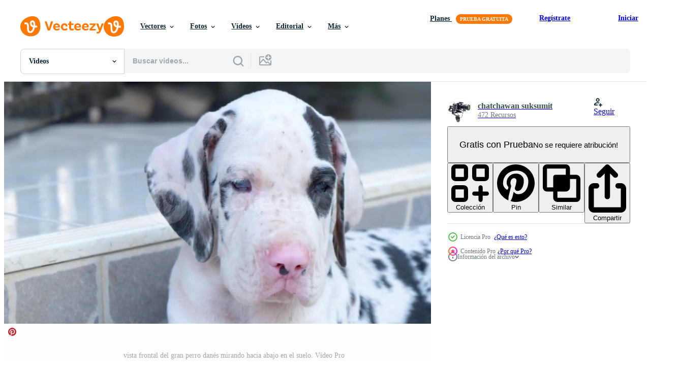

--- FILE ---
content_type: text/html; charset=utf-8
request_url: https://es.vecteezy.com/resources/17529107/show_related_tags_async_content
body_size: 1661
content:
<turbo-frame id="show-related-tags">
  <h2 class="ez-resource-related__header">Palabras claves relacionadas</h2>

    <div class="splide ez-carousel tags-carousel is-ready" style="--carousel_height: 48px; --additional_height: 0px;" data-controller="carousel search-tag" data-bullets="false" data-loop="false" data-arrows="true">
    <div class="splide__track ez-carousel__track" data-carousel-target="track">
      <ul class="splide__list ez-carousel__inner-wrap" data-carousel-target="innerWrap">
        <li class="search-tag splide__slide ez-carousel__slide" data-carousel-target="slide"><a class="search-tag__tag-link ez-btn ez-btn--light" title="perro" data-action="search-tag#sendClickEvent search-tag#performSearch" data-search-tag-verified="true" data-keyword-location="show" href="/videos-gratis/perro">perro</a></li><li class="search-tag splide__slide ez-carousel__slide" data-carousel-target="slide"><a class="search-tag__tag-link ez-btn ez-btn--light" title="mascotas" data-action="search-tag#sendClickEvent search-tag#performSearch" data-search-tag-verified="true" data-keyword-location="show" href="/videos-gratis/mascotas">mascotas</a></li><li class="search-tag splide__slide ez-carousel__slide" data-carousel-target="slide"><a class="search-tag__tag-link ez-btn ez-btn--light" title="felicidad" data-action="search-tag#sendClickEvent search-tag#performSearch" data-search-tag-verified="true" data-keyword-location="show" href="/videos-gratis/felicidad">felicidad</a></li><li class="search-tag splide__slide ez-carousel__slide" data-carousel-target="slide"><a class="search-tag__tag-link ez-btn ez-btn--light" title="animal" data-action="search-tag#sendClickEvent search-tag#performSearch" data-search-tag-verified="true" data-keyword-location="show" href="/videos-gratis/animal">animal</a></li><li class="search-tag splide__slide ez-carousel__slide" data-carousel-target="slide"><a class="search-tag__tag-link ez-btn ez-btn--light" title="perrito" data-action="search-tag#sendClickEvent search-tag#performSearch" data-search-tag-verified="true" data-keyword-location="show" href="/videos-gratis/perrito">perrito</a></li><li class="search-tag splide__slide ez-carousel__slide" data-carousel-target="slide"><a class="search-tag__tag-link ez-btn ez-btn--light" title="jugando" data-action="search-tag#sendClickEvent search-tag#performSearch" data-search-tag-verified="true" data-keyword-location="show" href="/videos-gratis/jugando">jugando</a></li><li class="search-tag splide__slide ez-carousel__slide" data-carousel-target="slide"><a class="search-tag__tag-link ez-btn ez-btn--light" title="divertido" data-action="search-tag#sendClickEvent search-tag#performSearch" data-search-tag-verified="true" data-keyword-location="show" href="/videos-gratis/divertido">divertido</a></li><li class="search-tag splide__slide ez-carousel__slide" data-carousel-target="slide"><a class="search-tag__tag-link ez-btn ez-btn--light" title="obediencia" data-action="search-tag#sendClickEvent search-tag#performSearch" data-search-tag-verified="true" data-keyword-location="show" href="/videos-gratis/obediencia">obediencia</a></li><li class="search-tag splide__slide ez-carousel__slide" data-carousel-target="slide"><a class="search-tag__tag-link ez-btn ez-btn--light" title="linda" data-action="search-tag#sendClickEvent search-tag#performSearch" data-search-tag-verified="true" data-keyword-location="show" href="/videos-gratis/linda">linda</a></li><li class="search-tag splide__slide ez-carousel__slide" data-carousel-target="slide"><a class="search-tag__tag-link ez-btn ez-btn--light" title="relajación" data-action="search-tag#sendClickEvent search-tag#performSearch" data-search-tag-verified="true" data-keyword-location="show" href="/videos-gratis/relajaci%C3%B3n">relajación</a></li><li class="search-tag splide__slide ez-carousel__slide" data-carousel-target="slide"><a class="search-tag__tag-link ez-btn ez-btn--light" title="disfrute" data-action="search-tag#sendClickEvent search-tag#performSearch" data-search-tag-verified="true" data-keyword-location="show" href="/videos-gratis/disfrute">disfrute</a></li><li class="search-tag splide__slide ez-carousel__slide" data-carousel-target="slide"><a class="search-tag__tag-link ez-btn ez-btn--light" title="al aire libre" data-action="search-tag#sendClickEvent search-tag#performSearch" data-search-tag-verified="true" data-keyword-location="show" href="/videos-gratis/al-aire-libre">al aire libre</a></li><li class="search-tag splide__slide ez-carousel__slide" data-carousel-target="slide"><a class="search-tag__tag-link ez-btn ez-btn--light" title="animales domesticos" data-action="search-tag#sendClickEvent search-tag#performSearch" data-search-tag-verified="true" data-keyword-location="show" href="/videos-gratis/animales-domesticos">animales domesticos</a></li><li class="search-tag splide__slide ez-carousel__slide" data-carousel-target="slide"><a class="search-tag__tag-link ez-btn ez-btn--light" title="parte" data-action="search-tag#sendClickEvent search-tag#performSearch" data-search-tag-verified="true" data-keyword-location="show" href="/videos-gratis/parte">parte</a></li><li class="search-tag splide__slide ez-carousel__slide" data-carousel-target="slide"><a class="search-tag__tag-link ez-btn ez-btn--light" title="naturaleza" data-action="search-tag#sendClickEvent search-tag#performSearch" data-search-tag-verified="true" data-keyword-location="show" href="/videos-gratis/naturaleza">naturaleza</a></li><li class="search-tag splide__slide ez-carousel__slide" data-carousel-target="slide"><a class="search-tag__tag-link ez-btn ez-btn--light" title="humor" data-action="search-tag#sendClickEvent search-tag#performSearch" data-search-tag-verified="true" data-keyword-location="show" href="/videos-gratis/humor">humor</a></li><li class="search-tag splide__slide ez-carousel__slide" data-carousel-target="slide"><a class="search-tag__tag-link ez-btn ez-btn--light" title="cerca" data-action="search-tag#sendClickEvent search-tag#performSearch" data-search-tag-verified="true" data-keyword-location="show" href="/videos-gratis/cerca">cerca</a></li><li class="search-tag splide__slide ez-carousel__slide" data-carousel-target="slide"><a class="search-tag__tag-link ez-btn ez-btn--light" title="en blanco y negro" data-action="search-tag#sendClickEvent search-tag#performSearch" data-search-tag-verified="true" data-keyword-location="show" href="/videos-gratis/en-blanco-y-negro">en blanco y negro</a></li><li class="search-tag splide__slide ez-carousel__slide" data-carousel-target="slide"><a class="search-tag__tag-link ez-btn ez-btn--light" title="curiosidad" data-action="search-tag#sendClickEvent search-tag#performSearch" data-search-tag-verified="true" data-keyword-location="show" href="/videos-gratis/curiosidad">curiosidad</a></li><li class="search-tag splide__slide ez-carousel__slide" data-carousel-target="slide"><a class="search-tag__tag-link ez-btn ez-btn--light" title="césped" data-action="search-tag#sendClickEvent search-tag#performSearch" data-search-tag-verified="true" data-keyword-location="show" href="/videos-gratis/c%C3%A9sped">césped</a></li><li class="search-tag splide__slide ez-carousel__slide" data-carousel-target="slide"><a class="search-tag__tag-link ez-btn ez-btn--light" title="inocencia" data-action="search-tag#sendClickEvent search-tag#performSearch" data-search-tag-verified="true" data-keyword-location="show" href="/videos-gratis/inocencia">inocencia</a></li><li class="search-tag splide__slide ez-carousel__slide" data-carousel-target="slide"><a class="search-tag__tag-link ez-btn ez-btn--light" title="prado" data-action="search-tag#sendClickEvent search-tag#performSearch" data-search-tag-verified="true" data-keyword-location="show" href="/videos-gratis/prado">prado</a></li><li class="search-tag splide__slide ez-carousel__slide" data-carousel-target="slide"><a class="search-tag__tag-link ez-btn ez-btn--light" title="sentado" data-action="search-tag#sendClickEvent search-tag#performSearch" data-search-tag-verified="true" data-keyword-location="show" href="/videos-gratis/sentado">sentado</a></li><li class="search-tag splide__slide ez-carousel__slide" data-carousel-target="slide"><a class="search-tag__tag-link ez-btn ez-btn--light" title="verano" data-action="search-tag#sendClickEvent search-tag#performSearch" data-search-tag-verified="true" data-keyword-location="show" href="/videos-gratis/verano">verano</a></li><li class="search-tag splide__slide ez-carousel__slide" data-carousel-target="slide"><a class="search-tag__tag-link ez-btn ez-btn--light" title="viento" data-action="search-tag#sendClickEvent search-tag#performSearch" data-search-tag-verified="true" data-keyword-location="show" href="/videos-gratis/viento">viento</a></li><li class="search-tag splide__slide ez-carousel__slide" data-carousel-target="slide"><a class="search-tag__tag-link ez-btn ez-btn--light" title="nadie" data-action="search-tag#sendClickEvent search-tag#performSearch" data-search-tag-verified="true" data-keyword-location="show" href="/videos-gratis/nadie">nadie</a></li><li class="search-tag splide__slide ez-carousel__slide" data-carousel-target="slide"><a class="search-tag__tag-link ez-btn ez-btn--light" title="desarrollo" data-action="search-tag#sendClickEvent search-tag#performSearch" data-search-tag-verified="true" data-keyword-location="show" href="/videos-gratis/desarrollo">desarrollo</a></li>
</ul></div>
    

    <div class="splide__arrows splide__arrows--ltr ez-carousel__arrows"><button class="splide__arrow splide__arrow--prev ez-carousel__arrow ez-carousel__arrow--prev" disabled="disabled" data-carousel-target="arrowPrev" data-test-id="carousel-arrow-prev" data-direction="prev" aria_label="Anterior"><span class="ez-carousel__arrow-wrap"><svg xmlns="http://www.w3.org/2000/svg" viewBox="0 0 5 8" role="img" aria-labelledby="asvad292kep2ad5w16g1f2myp6gm44dd" class="arrow-prev"><desc id="asvad292kep2ad5w16g1f2myp6gm44dd">Anterior</desc><path fill-rule="evenodd" d="M4.707 7.707a1 1 0 0 0 0-1.414L2.414 4l2.293-2.293A1 1 0 0 0 3.293.293l-3 3a1 1 0 0 0 0 1.414l3 3a1 1 0 0 0 1.414 0Z" clip-rule="evenodd"></path></svg>
</span><span class="ez-carousel__gradient"></span></button><button class="splide__arrow splide__arrow--next ez-carousel__arrow ez-carousel__arrow--next" disabled="disabled" data-carousel-target="arrowNext" data-test-id="carousel-arrow-next" data-direction="next" aria_label="Siguiente"><span class="ez-carousel__arrow-wrap"><svg xmlns="http://www.w3.org/2000/svg" viewBox="0 0 5 8" role="img" aria-labelledby="an6ehosvhpu724h6d1vbp5ca0f6im65w" class="arrow-next"><desc id="an6ehosvhpu724h6d1vbp5ca0f6im65w">Siguiente</desc><path fill-rule="evenodd" d="M.293 7.707a1 1 0 0 1 0-1.414L2.586 4 .293 1.707A1 1 0 0 1 1.707.293l3 3a1 1 0 0 1 0 1.414l-3 3a1 1 0 0 1-1.414 0Z" clip-rule="evenodd"></path></svg>
</span><span class="ez-carousel__gradient"></span></button></div>
</div></turbo-frame>


--- FILE ---
content_type: text/html; charset=utf-8
request_url: https://es.vecteezy.com/resources/17529107/show_related_grids_async_content
body_size: 20745
content:
<turbo-frame id="show-related-resources">
    <div data-conversions-category="Los usuarios también vieron">
      <h2 class="ez-resource-related__header">
        Los usuarios también vieron
      </h2>

      <ul class="ez-resource-grid ez-resource-grid--main-grid  is-hidden" id="false" data-controller="grid contributor-info video-preview" data-grid-track-truncation-value="false" data-max-rows="50" data-row-height="240" data-instant-grid="false" data-truncate-results="false" data-testid="also-viewed-resources" data-labels="free" style="--free: &#39;Gratis&#39;;">

  <li class="ez-resource-grid__item ez-resource-thumb ez-resource-thumb--video ez-resource-thumb--pro" data-controller="grid-item-decorator" data-position="{{position}}" data-item-id="17330503" data-pro="true" data-grid-target="gridItem" data-video-preview-target="preview" data-video-url="https://static.vecteezy.com/system/resources/previews/017/330/503/mp4/close-up-shot-of-a-great-dane-dog-lying-in-the-front-yard-video.mp4" data-w="379" data-h="200" data-grid-item-decorator-free-label-value="Gratis" data-action="mouseenter-&gt;grid-item-decorator#hoverThumb:once" data-grid-item-decorator-item-pro-param="Pro" data-grid-item-decorator-resource-id-param="17330503" data-grid-item-decorator-content-type-param="Content-video" data-grid-item-decorator-pinterest-url-param="https://es.vecteezy.com/video/17330503-primer-plano-de-un-gran-perro-danes-tirado-en-el-patio-delantero" data-grid-item-decorator-seo-page-description-param="primer plano de un gran perro danés tirado en el patio delantero." data-grid-item-decorator-user-id-param="5443316" data-grid-item-decorator-user-display-name-param="chatchawan suksumit" data-grid-item-decorator-avatar-src-param="https://static.vecteezy.com/system/user/avatar/5443316/medium_kk_studio.jpg" data-grid-item-decorator-uploads-path-param="/miembros/kkstudio2021163428/uploads">

  <script type="application/ld+json" id="media_schema">
  {"@context":"https://schema.org","@type":"VideoObject","name":"primer plano de un gran perro danés tirado en el patio delantero.","uploadDate":"2023-01-16T00:55:04-06:00","thumbnailUrl":"https://static.vecteezy.com/system/resources/thumbnails/017/330/503/small_2x/close-up-shot-of-a-great-dane-dog-lying-in-the-front-yard-video.jpg","contentUrl":"https://static.vecteezy.com/system/resources/previews/017/330/503/mp4/close-up-shot-of-a-great-dane-dog-lying-in-the-front-yard-video.mp4","sourceOrganization":"Vecteezy","license":"https://support.vecteezy.com/es/nuevas-licencias-de-vecteezy-ByHivesvt","acquireLicensePage":"https://es.vecteezy.com/video/17330503-primer-plano-de-un-gran-perro-danes-tirado-en-el-patio-delantero","creator":{"@type":"Person","name":"chatchawan suksumit"},"copyrightNotice":"chatchawan suksumit","creditText":"Vecteezy"}
</script>


<a href="/video/17330503-primer-plano-de-un-gran-perro-danes-tirado-en-el-patio-delantero" class="ez-resource-thumb__link" title="primer plano de un gran perro danés tirado en el patio delantero." style="--height: 200; --width: 379; " data-action="click-&gt;grid#trackResourceClick mouseenter-&gt;grid#trackResourceHover" data-content-type="video" data-controller="ez-hover-intent" data-previews-srcs="[&quot;https://static.vecteezy.com/system/resources/previews/017/330/503/mp4/close-up-shot-of-a-great-dane-dog-lying-in-the-front-yard-video.mp4&quot;]" data-pro="true" data-resource-id="17330503" data-video-preview-target="videoWrap" data-grid-item-decorator-target="link">
    <img src="https://static.vecteezy.com/system/resources/thumbnails/017/330/503/small/close-up-shot-of-a-great-dane-dog-lying-in-the-front-yard-video.jpg" srcset="https://static.vecteezy.com/system/resources/thumbnails/017/330/503/small_2x/close-up-shot-of-a-great-dane-dog-lying-in-the-front-yard-video.jpg 2x, https://static.vecteezy.com/system/resources/thumbnails/017/330/503/small/close-up-shot-of-a-great-dane-dog-lying-in-the-front-yard-video.jpg 1x" class="ez-resource-thumb__img" loading="lazy" decoding="async" width="379" height="200" alt="primer plano de un gran perro danés tirado en el patio delantero. video">

</a>

  <div class="ez-resource-thumb__label-wrap"></div>
  

  <div class="ez-resource-thumb__hover-state"></div>
</li><li class="ez-resource-grid__item ez-resource-thumb ez-resource-thumb--video" data-controller="grid-item-decorator" data-position="{{position}}" data-item-id="7423095" data-pro="false" data-grid-target="gridItem" data-video-preview-target="preview" data-video-url="https://static.vecteezy.com/system/resources/previews/007/423/095/mp4/4k-looks-at-camera-cutest-little-pomeranian-dog-walking-cute-pet-in-nature-close-up-round-animal-funny-face-in-park-on-sunny-summer-day-free-video.mp4" data-w="356" data-h="200" data-grid-item-decorator-free-label-value="Gratis" data-action="mouseenter-&gt;grid-item-decorator#hoverThumb:once" data-grid-item-decorator-item-pro-param="Free" data-grid-item-decorator-resource-id-param="7423095" data-grid-item-decorator-content-type-param="Content-video" data-grid-item-decorator-pinterest-url-param="https://es.vecteezy.com/video/7423095-4k-video-mira-a-la-camara-el-pequeno-perro-pomerania-mas-lindo-caminando-linda-mascota-en-la-naturaleza-primer-plano-redondo-animal-cara-divertida-en-el-parque-en-verano-soleado-dia" data-grid-item-decorator-seo-page-description-param="Video de 4k, mira a la cámara el perrito pomeraniano más lindo. caminando linda mascota en la naturaleza, cara divertida de animal redondo de primer plano en el parque en un día soleado de verano." data-grid-item-decorator-user-id-param="6810478" data-grid-item-decorator-user-display-name-param="Ingon Purepaipan" data-grid-item-decorator-uploads-path-param="/miembros/ip-rabbitme670042/uploads">

  <script type="application/ld+json" id="media_schema">
  {"@context":"https://schema.org","@type":"VideoObject","name":"Video de 4k, mira a la cámara el perrito pomeraniano más lindo. caminando linda mascota en la naturaleza, cara divertida de animal redondo de primer plano en el parque en un día soleado de verano.","uploadDate":"2022-05-02T08:42:45-05:00","thumbnailUrl":"https://static.vecteezy.com/system/resources/thumbnails/007/423/095/small_2x/4k-looks-at-camera-cutest-little-pomeranian-dog-walking-cute-pet-in-nature-close-up-round-animal-funny-face-in-park-on-sunny-summer-day-free-video.jpg","contentUrl":"https://static.vecteezy.com/system/resources/previews/007/423/095/mp4/4k-looks-at-camera-cutest-little-pomeranian-dog-walking-cute-pet-in-nature-close-up-round-animal-funny-face-in-park-on-sunny-summer-day-free-video.mp4","sourceOrganization":"Vecteezy","license":"https://support.vecteezy.com/es/nuevas-licencias-de-vecteezy-ByHivesvt","acquireLicensePage":"https://es.vecteezy.com/video/7423095-4k-video-mira-a-la-camara-el-pequeno-perro-pomerania-mas-lindo-caminando-linda-mascota-en-la-naturaleza-primer-plano-redondo-animal-cara-divertida-en-el-parque-en-verano-soleado-dia","creator":{"@type":"Person","name":"Ingon Purepaipan"},"copyrightNotice":"Ingon Purepaipan","creditText":"Vecteezy"}
</script>


<a href="/video/7423095-4k-video-mira-a-la-camara-el-pequeno-perro-pomerania-mas-lindo-caminando-linda-mascota-en-la-naturaleza-primer-plano-redondo-animal-cara-divertida-en-el-parque-en-verano-soleado-dia" class="ez-resource-thumb__link" title="Video de 4k, mira a la cámara el perrito pomeraniano más lindo. caminando linda mascota en la naturaleza, cara divertida de animal redondo de primer plano en el parque en un día soleado de verano." style="--height: 200; --width: 356; " data-action="click-&gt;grid#trackResourceClick mouseenter-&gt;grid#trackResourceHover" data-content-type="video" data-controller="ez-hover-intent" data-previews-srcs="[&quot;https://static.vecteezy.com/system/resources/previews/007/423/095/mp4/4k-looks-at-camera-cutest-little-pomeranian-dog-walking-cute-pet-in-nature-close-up-round-animal-funny-face-in-park-on-sunny-summer-day-free-video.mp4&quot;]" data-pro="false" data-resource-id="7423095" data-video-preview-target="videoWrap" data-grid-item-decorator-target="link">
    <img src="https://static.vecteezy.com/system/resources/thumbnails/007/423/095/small/4k-looks-at-camera-cutest-little-pomeranian-dog-walking-cute-pet-in-nature-close-up-round-animal-funny-face-in-park-on-sunny-summer-day-free-video.jpg" srcset="https://static.vecteezy.com/system/resources/thumbnails/007/423/095/small_2x/4k-looks-at-camera-cutest-little-pomeranian-dog-walking-cute-pet-in-nature-close-up-round-animal-funny-face-in-park-on-sunny-summer-day-free-video.jpg 2x, https://static.vecteezy.com/system/resources/thumbnails/007/423/095/small/4k-looks-at-camera-cutest-little-pomeranian-dog-walking-cute-pet-in-nature-close-up-round-animal-funny-face-in-park-on-sunny-summer-day-free-video.jpg 1x" class="ez-resource-thumb__img" loading="lazy" decoding="async" width="356" height="200" alt="Video de 4k, mira a la cámara el perrito pomeraniano más lindo. caminando linda mascota en la naturaleza, cara divertida de animal redondo de primer plano en el parque en un día soleado de verano.">

</a>

  <div class="ez-resource-thumb__label-wrap"></div>
  

  <div class="ez-resource-thumb__hover-state"></div>
</li><li class="ez-resource-grid__item ez-resource-thumb ez-resource-thumb--video" data-controller="grid-item-decorator" data-position="{{position}}" data-item-id="13447505" data-pro="false" data-grid-target="gridItem" data-video-preview-target="preview" data-video-url="https://static.vecteezy.com/system/resources/previews/013/447/505/mp4/labrador-dog-runs-along-the-black-sea-coast-in-early-autumn-free-video.mp4" data-w="379" data-h="200" data-grid-item-decorator-free-label-value="Gratis" data-action="mouseenter-&gt;grid-item-decorator#hoverThumb:once" data-grid-item-decorator-item-pro-param="Free" data-grid-item-decorator-resource-id-param="13447505" data-grid-item-decorator-content-type-param="Content-video" data-grid-item-decorator-pinterest-url-param="https://es.vecteezy.com/video/13447505-perro-labrador-corre-a-lo-largo-de-la-costa-del-mar-negro-a-principios-de-otono" data-grid-item-decorator-seo-page-description-param="perro labrador corre a lo largo de la costa del mar negro a principios de otoño" data-grid-item-decorator-user-id-param="4652032" data-grid-item-decorator-user-display-name-param="Dmitri Koshelev" data-grid-item-decorator-avatar-src-param="https://static.vecteezy.com/system/user/avatar/4652032/medium_Dima-january_2025-_for_avatar.jpg" data-grid-item-decorator-uploads-path-param="/miembros/dmitri2304616/uploads">

  <script type="application/ld+json" id="media_schema">
  {"@context":"https://schema.org","@type":"VideoObject","name":"perro labrador corre a lo largo de la costa del mar negro a principios de otoño","uploadDate":"2022-10-26T07:35:50-05:00","thumbnailUrl":"https://static.vecteezy.com/system/resources/thumbnails/013/447/505/small_2x/labrador-dog-runs-along-the-black-sea-coast-in-early-autumn-free-video.jpg","contentUrl":"https://static.vecteezy.com/system/resources/previews/013/447/505/mp4/labrador-dog-runs-along-the-black-sea-coast-in-early-autumn-free-video.mp4","sourceOrganization":"Vecteezy","license":"https://support.vecteezy.com/es/nuevas-licencias-de-vecteezy-ByHivesvt","acquireLicensePage":"https://es.vecteezy.com/video/13447505-perro-labrador-corre-a-lo-largo-de-la-costa-del-mar-negro-a-principios-de-otono","creator":{"@type":"Person","name":"Dmitri Koshelev"},"copyrightNotice":"Dmitri Koshelev","creditText":"Vecteezy"}
</script>


<a href="/video/13447505-perro-labrador-corre-a-lo-largo-de-la-costa-del-mar-negro-a-principios-de-otono" class="ez-resource-thumb__link" title="perro labrador corre a lo largo de la costa del mar negro a principios de otoño" style="--height: 200; --width: 379; " data-action="click-&gt;grid#trackResourceClick mouseenter-&gt;grid#trackResourceHover" data-content-type="video" data-controller="ez-hover-intent" data-previews-srcs="[&quot;https://static.vecteezy.com/system/resources/previews/013/447/505/mp4/labrador-dog-runs-along-the-black-sea-coast-in-early-autumn-free-video.mp4&quot;]" data-pro="false" data-resource-id="13447505" data-video-preview-target="videoWrap" data-grid-item-decorator-target="link">
    <img src="https://static.vecteezy.com/system/resources/thumbnails/013/447/505/small/labrador-dog-runs-along-the-black-sea-coast-in-early-autumn-free-video.jpg" srcset="https://static.vecteezy.com/system/resources/thumbnails/013/447/505/small_2x/labrador-dog-runs-along-the-black-sea-coast-in-early-autumn-free-video.jpg 2x, https://static.vecteezy.com/system/resources/thumbnails/013/447/505/small/labrador-dog-runs-along-the-black-sea-coast-in-early-autumn-free-video.jpg 1x" class="ez-resource-thumb__img" loading="lazy" decoding="async" width="379" height="200" alt="perro labrador corre a lo largo de la costa del mar negro a principios de otoño video">

</a>

  <div class="ez-resource-thumb__label-wrap"></div>
  

  <div class="ez-resource-thumb__hover-state"></div>
</li><li class="ez-resource-grid__item ez-resource-thumb ez-resource-thumb--video ez-resource-thumb--pro" data-controller="grid-item-decorator" data-position="{{position}}" data-item-id="17529092" data-pro="true" data-grid-target="gridItem" data-video-preview-target="preview" data-video-url="https://static.vecteezy.com/system/resources/previews/017/529/092/mp4/front-view-of-great-dane-dog-looking-down-on-the-ground-video.mp4" data-w="379" data-h="200" data-grid-item-decorator-free-label-value="Gratis" data-action="mouseenter-&gt;grid-item-decorator#hoverThumb:once" data-grid-item-decorator-item-pro-param="Pro" data-grid-item-decorator-resource-id-param="17529092" data-grid-item-decorator-content-type-param="Content-video" data-grid-item-decorator-pinterest-url-param="https://es.vecteezy.com/video/17529092-vista-frontal-del-gran-perro-danes-mirando-hacia-abajo-en-el-suelo" data-grid-item-decorator-seo-page-description-param="vista frontal del gran perro danés mirando hacia abajo en el suelo." data-grid-item-decorator-user-id-param="5443316" data-grid-item-decorator-user-display-name-param="chatchawan suksumit" data-grid-item-decorator-avatar-src-param="https://static.vecteezy.com/system/user/avatar/5443316/medium_kk_studio.jpg" data-grid-item-decorator-uploads-path-param="/miembros/kkstudio2021163428/uploads">

  <script type="application/ld+json" id="media_schema">
  {"@context":"https://schema.org","@type":"VideoObject","name":"vista frontal del gran perro danés mirando hacia abajo en el suelo.","uploadDate":"2023-01-19T21:13:49-06:00","thumbnailUrl":"https://static.vecteezy.com/system/resources/thumbnails/017/529/092/small_2x/front-view-of-great-dane-dog-looking-down-on-the-ground-video.jpg","contentUrl":"https://static.vecteezy.com/system/resources/previews/017/529/092/mp4/front-view-of-great-dane-dog-looking-down-on-the-ground-video.mp4","sourceOrganization":"Vecteezy","license":"https://support.vecteezy.com/es/nuevas-licencias-de-vecteezy-ByHivesvt","acquireLicensePage":"https://es.vecteezy.com/video/17529092-vista-frontal-del-gran-perro-danes-mirando-hacia-abajo-en-el-suelo","creator":{"@type":"Person","name":"chatchawan suksumit"},"copyrightNotice":"chatchawan suksumit","creditText":"Vecteezy"}
</script>


<a href="/video/17529092-vista-frontal-del-gran-perro-danes-mirando-hacia-abajo-en-el-suelo" class="ez-resource-thumb__link" title="vista frontal del gran perro danés mirando hacia abajo en el suelo." style="--height: 200; --width: 379; " data-action="click-&gt;grid#trackResourceClick mouseenter-&gt;grid#trackResourceHover" data-content-type="video" data-controller="ez-hover-intent" data-previews-srcs="[&quot;https://static.vecteezy.com/system/resources/previews/017/529/092/mp4/front-view-of-great-dane-dog-looking-down-on-the-ground-video.mp4&quot;]" data-pro="true" data-resource-id="17529092" data-video-preview-target="videoWrap" data-grid-item-decorator-target="link">
    <img src="https://static.vecteezy.com/system/resources/thumbnails/017/529/092/small/front-view-of-great-dane-dog-looking-down-on-the-ground-video.jpg" srcset="https://static.vecteezy.com/system/resources/thumbnails/017/529/092/small_2x/front-view-of-great-dane-dog-looking-down-on-the-ground-video.jpg 2x, https://static.vecteezy.com/system/resources/thumbnails/017/529/092/small/front-view-of-great-dane-dog-looking-down-on-the-ground-video.jpg 1x" class="ez-resource-thumb__img" loading="lazy" decoding="async" width="379" height="200" alt="vista frontal del gran perro danés mirando hacia abajo en el suelo. video">

</a>

  <div class="ez-resource-thumb__label-wrap"></div>
  

  <div class="ez-resource-thumb__hover-state"></div>
</li><li class="ez-resource-grid__item ez-resource-thumb ez-resource-thumb--video ez-resource-thumb--pro" data-controller="grid-item-decorator" data-position="{{position}}" data-item-id="15644917" data-pro="true" data-grid-target="gridItem" data-video-preview-target="preview" data-video-url="https://static.vecteezy.com/system/resources/previews/015/644/917/mp4/stray-cat-sitting-on-concrete-floor-video.mp4" data-w="356" data-h="200" data-grid-item-decorator-free-label-value="Gratis" data-action="mouseenter-&gt;grid-item-decorator#hoverThumb:once" data-grid-item-decorator-item-pro-param="Pro" data-grid-item-decorator-resource-id-param="15644917" data-grid-item-decorator-content-type-param="Content-video" data-grid-item-decorator-pinterest-url-param="https://es.vecteezy.com/video/15644917-gato-callejero-sentado-en-el-piso-de-concreto" data-grid-item-decorator-seo-page-description-param="gato callejero sentado en el piso de concreto" data-grid-item-decorator-user-id-param="2703286" data-grid-item-decorator-user-display-name-param="ahmet odabas" data-grid-item-decorator-avatar-src-param="https://static.vecteezy.com/system/user/avatar/2703286/medium_eezy_profil_2.jpg" data-grid-item-decorator-uploads-path-param="/miembros/ahmetodabasi35/uploads">

  <script type="application/ld+json" id="media_schema">
  {"@context":"https://schema.org","@type":"VideoObject","name":"gato callejero sentado en el piso de concreto","uploadDate":"2022-12-13T16:53:25-06:00","thumbnailUrl":"https://static.vecteezy.com/system/resources/thumbnails/015/644/917/small_2x/stray-cat-sitting-on-concrete-floor-video.jpg","contentUrl":"https://static.vecteezy.com/system/resources/previews/015/644/917/mp4/stray-cat-sitting-on-concrete-floor-video.mp4","sourceOrganization":"Vecteezy","license":"https://support.vecteezy.com/es/nuevas-licencias-de-vecteezy-ByHivesvt","acquireLicensePage":"https://es.vecteezy.com/video/15644917-gato-callejero-sentado-en-el-piso-de-concreto","creator":{"@type":"Person","name":"ahmet odabas"},"copyrightNotice":"ahmet odabas","creditText":"Vecteezy"}
</script>


<a href="/video/15644917-gato-callejero-sentado-en-el-piso-de-concreto" class="ez-resource-thumb__link" title="gato callejero sentado en el piso de concreto" style="--height: 200; --width: 356; " data-action="click-&gt;grid#trackResourceClick mouseenter-&gt;grid#trackResourceHover" data-content-type="video" data-controller="ez-hover-intent" data-previews-srcs="[&quot;https://static.vecteezy.com/system/resources/previews/015/644/917/mp4/stray-cat-sitting-on-concrete-floor-video.mp4&quot;]" data-pro="true" data-resource-id="15644917" data-video-preview-target="videoWrap" data-grid-item-decorator-target="link">
    <img src="https://static.vecteezy.com/system/resources/thumbnails/015/644/917/small/stray-cat-sitting-on-concrete-floor-video.jpg" srcset="https://static.vecteezy.com/system/resources/thumbnails/015/644/917/small_2x/stray-cat-sitting-on-concrete-floor-video.jpg 2x, https://static.vecteezy.com/system/resources/thumbnails/015/644/917/small/stray-cat-sitting-on-concrete-floor-video.jpg 1x" class="ez-resource-thumb__img" loading="lazy" decoding="async" width="356" height="200" alt="gato callejero sentado en el piso de concreto video">

</a>

  <div class="ez-resource-thumb__label-wrap"></div>
  

  <div class="ez-resource-thumb__hover-state"></div>
</li><li class="ez-resource-grid__item ez-resource-thumb ez-resource-thumb--video ez-resource-thumb--pro" data-controller="grid-item-decorator" data-position="{{position}}" data-item-id="17094341" data-pro="true" data-grid-target="gridItem" data-video-preview-target="preview" data-video-url="https://static.vecteezy.com/system/resources/previews/017/094/341/mp4/close-up-of-prairie-dog-eating-dry-grass-video.mp4" data-w="356" data-h="200" data-grid-item-decorator-free-label-value="Gratis" data-action="mouseenter-&gt;grid-item-decorator#hoverThumb:once" data-grid-item-decorator-item-pro-param="Pro" data-grid-item-decorator-resource-id-param="17094341" data-grid-item-decorator-content-type-param="Content-video" data-grid-item-decorator-pinterest-url-param="https://es.vecteezy.com/video/17094341-cerca-de-perrito-de-las-praderas-comiendo-hierba-seca" data-grid-item-decorator-seo-page-description-param="Cerca de perrito de las praderas comiendo hierba seca" data-grid-item-decorator-user-id-param="10380235" data-grid-item-decorator-user-display-name-param="Irena Chlubna" data-grid-item-decorator-avatar-src-param="https://static.vecteezy.com/system/user/avatar/10380235/medium_18216582_1383907814986073_1560594502652334585_o.jpg" data-grid-item-decorator-uploads-path-param="/miembros/kardaska569931/uploads">

  <script type="application/ld+json" id="media_schema">
  {"@context":"https://schema.org","@type":"VideoObject","name":"Cerca de perrito de las praderas comiendo hierba seca","uploadDate":"2023-01-10T17:20:37-06:00","thumbnailUrl":"https://static.vecteezy.com/system/resources/thumbnails/017/094/341/small_2x/close-up-of-prairie-dog-eating-dry-grass-video.jpg","contentUrl":"https://static.vecteezy.com/system/resources/previews/017/094/341/mp4/close-up-of-prairie-dog-eating-dry-grass-video.mp4","sourceOrganization":"Vecteezy","license":"https://support.vecteezy.com/es/nuevas-licencias-de-vecteezy-ByHivesvt","acquireLicensePage":"https://es.vecteezy.com/video/17094341-cerca-de-perrito-de-las-praderas-comiendo-hierba-seca","creator":{"@type":"Person","name":"Irena Chlubna"},"copyrightNotice":"Irena Chlubna","creditText":"Vecteezy"}
</script>


<a href="/video/17094341-cerca-de-perrito-de-las-praderas-comiendo-hierba-seca" class="ez-resource-thumb__link" title="Cerca de perrito de las praderas comiendo hierba seca" style="--height: 200; --width: 356; " data-action="click-&gt;grid#trackResourceClick mouseenter-&gt;grid#trackResourceHover" data-content-type="video" data-controller="ez-hover-intent" data-previews-srcs="[&quot;https://static.vecteezy.com/system/resources/previews/017/094/341/mp4/close-up-of-prairie-dog-eating-dry-grass-video.mp4&quot;]" data-pro="true" data-resource-id="17094341" data-video-preview-target="videoWrap" data-grid-item-decorator-target="link">
    <img src="https://static.vecteezy.com/system/resources/thumbnails/017/094/341/small/close-up-of-prairie-dog-eating-dry-grass-video.jpg" srcset="https://static.vecteezy.com/system/resources/thumbnails/017/094/341/small_2x/close-up-of-prairie-dog-eating-dry-grass-video.jpg 2x, https://static.vecteezy.com/system/resources/thumbnails/017/094/341/small/close-up-of-prairie-dog-eating-dry-grass-video.jpg 1x" class="ez-resource-thumb__img" loading="lazy" decoding="async" width="356" height="200" alt="Cerca de perrito de las praderas comiendo hierba seca video">

</a>

  <div class="ez-resource-thumb__label-wrap"></div>
  

  <div class="ez-resource-thumb__hover-state"></div>
</li><li class="ez-resource-grid__item ez-resource-thumb ez-resource-thumb--video ez-resource-thumb--pro" data-controller="grid-item-decorator" data-position="{{position}}" data-item-id="9167552" data-pro="true" data-grid-target="gridItem" data-video-preview-target="preview" data-video-url="https://static.vecteezy.com/system/resources/previews/009/167/552/mp4/outdoor-portrait-of-cute-smiling-puppy-border-collie-sitting-on-park-background-little-dog-with-funny-face-in-sunny-summer-day-outdoors-pet-care-and-funny-animals-life-concept-video.mp4" data-w="356" data-h="200" data-grid-item-decorator-free-label-value="Gratis" data-action="mouseenter-&gt;grid-item-decorator#hoverThumb:once" data-grid-item-decorator-item-pro-param="Pro" data-grid-item-decorator-resource-id-param="9167552" data-grid-item-decorator-content-type-param="Content-video" data-grid-item-decorator-pinterest-url-param="https://es.vecteezy.com/video/[base64]" data-grid-item-decorator-seo-page-description-param="retrato al aire libre de lindo perrito border collie sonriente sentado en el fondo del parque. perrito con cara graciosa en el soleado día de verano al aire libre. cuidado de mascotas y concepto de vida de animales divertidos" data-grid-item-decorator-user-id-param="4163628" data-grid-item-decorator-user-display-name-param="Iuliia Zavalishina" data-grid-item-decorator-avatar-src-param="https://static.vecteezy.com/system/user/avatar/4163628/medium_Avatar.jpg" data-grid-item-decorator-uploads-path-param="/miembros/info726965/uploads">

  <script type="application/ld+json" id="media_schema">
  {"@context":"https://schema.org","@type":"VideoObject","name":"retrato al aire libre de lindo perrito border collie sonriente sentado en el fondo del parque. perrito con cara graciosa en el soleado día de verano al aire libre. cuidado de mascotas y concepto de vida de animales divertidos","uploadDate":"2022-07-16T13:46:51-05:00","thumbnailUrl":"https://static.vecteezy.com/system/resources/thumbnails/009/167/552/small_2x/outdoor-portrait-of-cute-smiling-puppy-border-collie-sitting-on-park-background-little-dog-with-funny-face-in-sunny-summer-day-outdoors-pet-care-and-funny-animals-life-concept-video.jpg","contentUrl":"https://static.vecteezy.com/system/resources/previews/009/167/552/mp4/outdoor-portrait-of-cute-smiling-puppy-border-collie-sitting-on-park-background-little-dog-with-funny-face-in-sunny-summer-day-outdoors-pet-care-and-funny-animals-life-concept-video.mp4","sourceOrganization":"Vecteezy","license":"https://support.vecteezy.com/es/nuevas-licencias-de-vecteezy-ByHivesvt","acquireLicensePage":"https://es.vecteezy.com/video/[base64]","creator":{"@type":"Person","name":"Iuliia Zavalishina"},"copyrightNotice":"Iuliia Zavalishina","creditText":"Vecteezy"}
</script>


<a href="/video/[base64]" class="ez-resource-thumb__link" title="retrato al aire libre de lindo perrito border collie sonriente sentado en el fondo del parque. perrito con cara graciosa en el soleado día de verano al aire libre. cuidado de mascotas y concepto de vida de animales divertidos" style="--height: 200; --width: 356; " data-action="click-&gt;grid#trackResourceClick mouseenter-&gt;grid#trackResourceHover" data-content-type="video" data-controller="ez-hover-intent" data-previews-srcs="[&quot;https://static.vecteezy.com/system/resources/previews/009/167/552/mp4/outdoor-portrait-of-cute-smiling-puppy-border-collie-sitting-on-park-background-little-dog-with-funny-face-in-sunny-summer-day-outdoors-pet-care-and-funny-animals-life-concept-video.mp4&quot;]" data-pro="true" data-resource-id="9167552" data-video-preview-target="videoWrap" data-grid-item-decorator-target="link">
    <img src="https://static.vecteezy.com/system/resources/thumbnails/009/167/552/small/outdoor-portrait-of-cute-smiling-puppy-border-collie-sitting-on-park-background-little-dog-with-funny-face-in-sunny-summer-day-outdoors-pet-care-and-funny-animals-life-concept-video.jpg" srcset="https://static.vecteezy.com/system/resources/thumbnails/009/167/552/small_2x/outdoor-portrait-of-cute-smiling-puppy-border-collie-sitting-on-park-background-little-dog-with-funny-face-in-sunny-summer-day-outdoors-pet-care-and-funny-animals-life-concept-video.jpg 2x, https://static.vecteezy.com/system/resources/thumbnails/009/167/552/small/outdoor-portrait-of-cute-smiling-puppy-border-collie-sitting-on-park-background-little-dog-with-funny-face-in-sunny-summer-day-outdoors-pet-care-and-funny-animals-life-concept-video.jpg 1x" class="ez-resource-thumb__img" loading="lazy" decoding="async" width="356" height="200" alt="retrato al aire libre de lindo perrito border collie sonriente sentado en el fondo del parque. perrito con cara graciosa en el soleado día de verano al aire libre. cuidado de mascotas y concepto de vida de animales divertidos video">

</a>

  <div class="ez-resource-thumb__label-wrap"></div>
  

  <div class="ez-resource-thumb__hover-state"></div>
</li><li class="ez-resource-grid__item ez-resource-thumb ez-resource-thumb--video" data-controller="grid-item-decorator" data-position="{{position}}" data-item-id="1622832" data-pro="false" data-grid-target="gridItem" data-video-preview-target="preview" data-video-url="https://static.vecteezy.com/system/resources/previews/001/622/832/mp4/dog-looking-at-the-camera-free-video.mp4" data-w="622" data-h="350" data-grid-item-decorator-free-label-value="Gratis" data-action="mouseenter-&gt;grid-item-decorator#hoverThumb:once" data-grid-item-decorator-item-pro-param="Free" data-grid-item-decorator-resource-id-param="1622832" data-grid-item-decorator-content-type-param="Content-video" data-grid-item-decorator-pinterest-url-param="https://es.vecteezy.com/video/1622832-perro-mirando-a-la-camara" data-grid-item-decorator-seo-page-description-param="perro mirando a la cámara." data-grid-item-decorator-user-id-param="225178" data-grid-item-decorator-user-display-name-param="Sirinarth Mekvorawuth" data-grid-item-decorator-avatar-src-param="https://static.vecteezy.com/system/user/avatar/225178/medium_Screen_Shot_2020-04-22_at_22.56.32.png" data-grid-item-decorator-uploads-path-param="/miembros/ijeab/uploads">

  <script type="application/ld+json" id="media_schema">
  {"@context":"https://schema.org","@type":"VideoObject","name":"perro mirando a la cámara.","uploadDate":"2020-12-02T11:48:57-06:00","thumbnailUrl":"https://static.vecteezy.com/system/resources/thumbnails/001/622/832/small_2x/dog-looking-at-the-camera-free-video.jpg","contentUrl":"https://static.vecteezy.com/system/resources/previews/001/622/832/mp4/dog-looking-at-the-camera-free-video.mp4","sourceOrganization":"Vecteezy","license":"https://support.vecteezy.com/es/nuevas-licencias-de-vecteezy-ByHivesvt","acquireLicensePage":"https://es.vecteezy.com/video/1622832-perro-mirando-a-la-camara","creator":{"@type":"Person","name":"Sirinarth Mekvorawuth"},"copyrightNotice":"Sirinarth Mekvorawuth","creditText":"Vecteezy"}
</script>


<a href="/video/1622832-perro-mirando-a-la-camara" class="ez-resource-thumb__link" title="perro mirando a la cámara." style="--height: 350; --width: 622; " data-action="click-&gt;grid#trackResourceClick mouseenter-&gt;grid#trackResourceHover" data-content-type="video" data-controller="ez-hover-intent" data-previews-srcs="[&quot;https://static.vecteezy.com/system/resources/previews/001/622/832/mp4/dog-looking-at-the-camera-free-video.mp4&quot;]" data-pro="false" data-resource-id="1622832" data-video-preview-target="videoWrap" data-grid-item-decorator-target="link">
    <img src="https://static.vecteezy.com/system/resources/thumbnails/001/622/832/small/dog-looking-at-the-camera-free-video.jpg" srcset="https://static.vecteezy.com/system/resources/thumbnails/001/622/832/small_2x/dog-looking-at-the-camera-free-video.jpg 2x, https://static.vecteezy.com/system/resources/thumbnails/001/622/832/small/dog-looking-at-the-camera-free-video.jpg 1x" class="ez-resource-thumb__img" loading="lazy" decoding="async" width="622" height="350" alt="perro mirando a la cámara. video">

</a>

  <div class="ez-resource-thumb__label-wrap"></div>
  

  <div class="ez-resource-thumb__hover-state"></div>
</li><li class="ez-resource-grid__item ez-resource-thumb ez-resource-thumb--video" data-controller="grid-item-decorator" data-position="{{position}}" data-item-id="12073434" data-pro="false" data-grid-target="gridItem" data-video-preview-target="preview" data-video-url="https://static.vecteezy.com/system/resources/previews/012/073/434/mp4/cute-white-furry-dog-messing-around-on-bed-free-video.mp4" data-w="356" data-h="200" data-grid-item-decorator-free-label-value="Gratis" data-action="mouseenter-&gt;grid-item-decorator#hoverThumb:once" data-grid-item-decorator-item-pro-param="Free" data-grid-item-decorator-resource-id-param="12073434" data-grid-item-decorator-content-type-param="Content-video" data-grid-item-decorator-pinterest-url-param="https://es.vecteezy.com/video/12073434-lindo-perro-peludo-blanco-jugando-en-la-cama" data-grid-item-decorator-seo-page-description-param="lindo perro peludo blanco jugando en la cama" data-grid-item-decorator-user-id-param="8062567" data-grid-item-decorator-user-display-name-param="Oleksii Hrecheniuk" data-grid-item-decorator-avatar-src-param="https://static.vecteezy.com/system/user/avatar/8062567/medium_2022-07-11_22.20.32.jpg" data-grid-item-decorator-uploads-path-param="/miembros/simbiothy839890/uploads">

  <script type="application/ld+json" id="media_schema">
  {"@context":"https://schema.org","@type":"VideoObject","name":"lindo perro peludo blanco jugando en la cama","uploadDate":"2022-09-23T12:47:54-05:00","thumbnailUrl":"https://static.vecteezy.com/system/resources/thumbnails/012/073/434/small_2x/cute-white-furry-dog-messing-around-on-bed-free-video.jpg","contentUrl":"https://static.vecteezy.com/system/resources/previews/012/073/434/mp4/cute-white-furry-dog-messing-around-on-bed-free-video.mp4","sourceOrganization":"Vecteezy","license":"https://support.vecteezy.com/es/nuevas-licencias-de-vecteezy-ByHivesvt","acquireLicensePage":"https://es.vecteezy.com/video/12073434-lindo-perro-peludo-blanco-jugando-en-la-cama","creator":{"@type":"Person","name":"Oleksii Hrecheniuk"},"copyrightNotice":"Oleksii Hrecheniuk","creditText":"Vecteezy"}
</script>


<a href="/video/12073434-lindo-perro-peludo-blanco-jugando-en-la-cama" class="ez-resource-thumb__link" title="lindo perro peludo blanco jugando en la cama" style="--height: 200; --width: 356; " data-action="click-&gt;grid#trackResourceClick mouseenter-&gt;grid#trackResourceHover" data-content-type="video" data-controller="ez-hover-intent" data-previews-srcs="[&quot;https://static.vecteezy.com/system/resources/previews/012/073/434/mp4/cute-white-furry-dog-messing-around-on-bed-free-video.mp4&quot;]" data-pro="false" data-resource-id="12073434" data-video-preview-target="videoWrap" data-grid-item-decorator-target="link">
    <img src="https://static.vecteezy.com/system/resources/thumbnails/012/073/434/small/cute-white-furry-dog-messing-around-on-bed-free-video.jpg" srcset="https://static.vecteezy.com/system/resources/thumbnails/012/073/434/small_2x/cute-white-furry-dog-messing-around-on-bed-free-video.jpg 2x, https://static.vecteezy.com/system/resources/thumbnails/012/073/434/small/cute-white-furry-dog-messing-around-on-bed-free-video.jpg 1x" class="ez-resource-thumb__img" loading="lazy" decoding="async" width="356" height="200" alt="lindo perro peludo blanco jugando en la cama video">

</a>

  <div class="ez-resource-thumb__label-wrap"></div>
  

  <div class="ez-resource-thumb__hover-state"></div>
</li><li class="ez-resource-grid__item ez-resource-thumb ez-resource-thumb--video ez-resource-thumb--pro" data-controller="grid-item-decorator" data-position="{{position}}" data-item-id="17747148" data-pro="true" data-grid-target="gridItem" data-video-preview-target="preview" data-video-url="https://static.vecteezy.com/system/resources/previews/017/747/148/mp4/portrait-of-a-small-funny-dog-labrador-video.mp4" data-w="356" data-h="200" data-grid-item-decorator-free-label-value="Gratis" data-action="mouseenter-&gt;grid-item-decorator#hoverThumb:once" data-grid-item-decorator-item-pro-param="Pro" data-grid-item-decorator-resource-id-param="17747148" data-grid-item-decorator-content-type-param="Content-video" data-grid-item-decorator-pinterest-url-param="https://es.vecteezy.com/video/17747148-retrato-de-un-pequeno-perro-divertido-labrador" data-grid-item-decorator-seo-page-description-param="retrato de un pequeño perro divertido labrador" data-grid-item-decorator-user-id-param="9699463" data-grid-item-decorator-user-display-name-param="Stanislav Ponomarenko" data-grid-item-decorator-avatar-src-param="https://static.vecteezy.com/system/user/avatar/9699463/medium_DSC04891.jpg" data-grid-item-decorator-uploads-path-param="/miembros/ponomarencko/uploads">

  <script type="application/ld+json" id="media_schema">
  {"@context":"https://schema.org","@type":"VideoObject","name":"retrato de un pequeño perro divertido labrador","uploadDate":"2023-01-25T22:21:05-06:00","thumbnailUrl":"https://static.vecteezy.com/system/resources/thumbnails/017/747/148/small_2x/portrait-of-a-small-funny-dog-labrador-video.jpg","contentUrl":"https://static.vecteezy.com/system/resources/previews/017/747/148/mp4/portrait-of-a-small-funny-dog-labrador-video.mp4","sourceOrganization":"Vecteezy","license":"https://support.vecteezy.com/es/nuevas-licencias-de-vecteezy-ByHivesvt","acquireLicensePage":"https://es.vecteezy.com/video/17747148-retrato-de-un-pequeno-perro-divertido-labrador","creator":{"@type":"Person","name":"Stanislav Ponomarenko"},"copyrightNotice":"Stanislav Ponomarenko","creditText":"Vecteezy"}
</script>


<a href="/video/17747148-retrato-de-un-pequeno-perro-divertido-labrador" class="ez-resource-thumb__link" title="retrato de un pequeño perro divertido labrador" style="--height: 200; --width: 356; " data-action="click-&gt;grid#trackResourceClick mouseenter-&gt;grid#trackResourceHover" data-content-type="video" data-controller="ez-hover-intent" data-previews-srcs="[&quot;https://static.vecteezy.com/system/resources/previews/017/747/148/mp4/portrait-of-a-small-funny-dog-labrador-video.mp4&quot;]" data-pro="true" data-resource-id="17747148" data-video-preview-target="videoWrap" data-grid-item-decorator-target="link">
    <img src="https://static.vecteezy.com/system/resources/thumbnails/017/747/148/small/portrait-of-a-small-funny-dog-labrador-video.jpg" srcset="https://static.vecteezy.com/system/resources/thumbnails/017/747/148/small_2x/portrait-of-a-small-funny-dog-labrador-video.jpg 2x, https://static.vecteezy.com/system/resources/thumbnails/017/747/148/small/portrait-of-a-small-funny-dog-labrador-video.jpg 1x" class="ez-resource-thumb__img" loading="lazy" decoding="async" width="356" height="200" alt="retrato de un pequeño perro divertido labrador video">

</a>

  <div class="ez-resource-thumb__label-wrap"></div>
  

  <div class="ez-resource-thumb__hover-state"></div>
</li><li class="ez-resource-grid__item ez-resource-thumb ez-resource-thumb--video" data-controller="grid-item-decorator" data-position="{{position}}" data-item-id="12073436" data-pro="false" data-grid-target="gridItem" data-video-preview-target="preview" data-video-url="https://static.vecteezy.com/system/resources/previews/012/073/436/mp4/cute-white-furry-dog-messing-around-on-bed-free-video.mp4" data-w="356" data-h="200" data-grid-item-decorator-free-label-value="Gratis" data-action="mouseenter-&gt;grid-item-decorator#hoverThumb:once" data-grid-item-decorator-item-pro-param="Free" data-grid-item-decorator-resource-id-param="12073436" data-grid-item-decorator-content-type-param="Content-video" data-grid-item-decorator-pinterest-url-param="https://es.vecteezy.com/video/12073436-lindo-perro-peludo-blanco-jugando-en-la-cama" data-grid-item-decorator-seo-page-description-param="lindo perro peludo blanco jugando en la cama" data-grid-item-decorator-user-id-param="8062567" data-grid-item-decorator-user-display-name-param="Oleksii Hrecheniuk" data-grid-item-decorator-avatar-src-param="https://static.vecteezy.com/system/user/avatar/8062567/medium_2022-07-11_22.20.32.jpg" data-grid-item-decorator-uploads-path-param="/miembros/simbiothy839890/uploads">

  <script type="application/ld+json" id="media_schema">
  {"@context":"https://schema.org","@type":"VideoObject","name":"lindo perro peludo blanco jugando en la cama","uploadDate":"2022-09-23T12:47:54-05:00","thumbnailUrl":"https://static.vecteezy.com/system/resources/thumbnails/012/073/436/small_2x/cute-white-furry-dog-messing-around-on-bed-free-video.jpg","contentUrl":"https://static.vecteezy.com/system/resources/previews/012/073/436/mp4/cute-white-furry-dog-messing-around-on-bed-free-video.mp4","sourceOrganization":"Vecteezy","license":"https://support.vecteezy.com/es/nuevas-licencias-de-vecteezy-ByHivesvt","acquireLicensePage":"https://es.vecteezy.com/video/12073436-lindo-perro-peludo-blanco-jugando-en-la-cama","creator":{"@type":"Person","name":"Oleksii Hrecheniuk"},"copyrightNotice":"Oleksii Hrecheniuk","creditText":"Vecteezy"}
</script>


<a href="/video/12073436-lindo-perro-peludo-blanco-jugando-en-la-cama" class="ez-resource-thumb__link" title="lindo perro peludo blanco jugando en la cama" style="--height: 200; --width: 356; " data-action="click-&gt;grid#trackResourceClick mouseenter-&gt;grid#trackResourceHover" data-content-type="video" data-controller="ez-hover-intent" data-previews-srcs="[&quot;https://static.vecteezy.com/system/resources/previews/012/073/436/mp4/cute-white-furry-dog-messing-around-on-bed-free-video.mp4&quot;]" data-pro="false" data-resource-id="12073436" data-video-preview-target="videoWrap" data-grid-item-decorator-target="link">
    <img src="https://static.vecteezy.com/system/resources/thumbnails/012/073/436/small/cute-white-furry-dog-messing-around-on-bed-free-video.jpg" srcset="https://static.vecteezy.com/system/resources/thumbnails/012/073/436/small_2x/cute-white-furry-dog-messing-around-on-bed-free-video.jpg 2x, https://static.vecteezy.com/system/resources/thumbnails/012/073/436/small/cute-white-furry-dog-messing-around-on-bed-free-video.jpg 1x" class="ez-resource-thumb__img" loading="lazy" decoding="async" width="356" height="200" alt="lindo perro peludo blanco jugando en la cama video">

</a>

  <div class="ez-resource-thumb__label-wrap"></div>
  

  <div class="ez-resource-thumb__hover-state"></div>
</li><li class="ez-resource-grid__item ez-resource-thumb ez-resource-thumb--video" data-controller="grid-item-decorator" data-position="{{position}}" data-item-id="6279335" data-pro="false" data-grid-target="gridItem" data-video-preview-target="preview" data-video-url="https://static.vecteezy.com/system/resources/previews/006/279/335/mp4/little-puppy-beagle-dog-sleeps-on-a-bed-free-video.mp4" data-w="356" data-h="200" data-grid-item-decorator-free-label-value="Gratis" data-action="mouseenter-&gt;grid-item-decorator#hoverThumb:once" data-grid-item-decorator-item-pro-param="Free" data-grid-item-decorator-resource-id-param="6279335" data-grid-item-decorator-content-type-param="Content-video" data-grid-item-decorator-pinterest-url-param="https://es.vecteezy.com/video/6279335-pequeno-cachorro-beagle-perro-duerme-en-una-cama" data-grid-item-decorator-seo-page-description-param="pequeño cachorro de perro beagle duerme en una cama" data-grid-item-decorator-user-id-param="5310584" data-grid-item-decorator-user-display-name-param="Roman Sokolan" data-grid-item-decorator-avatar-src-param="https://static.vecteezy.com/system/user/avatar/5310584/medium_FB_IMG_1634032403784.jpg" data-grid-item-decorator-uploads-path-param="/miembros/roman-sokolan567277/uploads">

  <script type="application/ld+json" id="media_schema">
  {"@context":"https://schema.org","@type":"VideoObject","name":"pequeño cachorro de perro beagle duerme en una cama","uploadDate":"2022-03-04T15:00:43-06:00","thumbnailUrl":"https://static.vecteezy.com/system/resources/thumbnails/006/279/335/small_2x/little-puppy-beagle-dog-sleeps-on-a-bed-free-video.jpg","contentUrl":"https://static.vecteezy.com/system/resources/previews/006/279/335/mp4/little-puppy-beagle-dog-sleeps-on-a-bed-free-video.mp4","sourceOrganization":"Vecteezy","license":"https://support.vecteezy.com/es/nuevas-licencias-de-vecteezy-ByHivesvt","acquireLicensePage":"https://es.vecteezy.com/video/6279335-pequeno-cachorro-beagle-perro-duerme-en-una-cama","creator":{"@type":"Person","name":"Roman Sokolan"},"copyrightNotice":"Roman Sokolan","creditText":"Vecteezy"}
</script>


<a href="/video/6279335-pequeno-cachorro-beagle-perro-duerme-en-una-cama" class="ez-resource-thumb__link" title="pequeño cachorro de perro beagle duerme en una cama" style="--height: 200; --width: 356; " data-action="click-&gt;grid#trackResourceClick mouseenter-&gt;grid#trackResourceHover" data-content-type="video" data-controller="ez-hover-intent" data-previews-srcs="[&quot;https://static.vecteezy.com/system/resources/previews/006/279/335/mp4/little-puppy-beagle-dog-sleeps-on-a-bed-free-video.mp4&quot;]" data-pro="false" data-resource-id="6279335" data-video-preview-target="videoWrap" data-grid-item-decorator-target="link">
    <img src="https://static.vecteezy.com/system/resources/thumbnails/006/279/335/small/little-puppy-beagle-dog-sleeps-on-a-bed-free-video.jpg" srcset="https://static.vecteezy.com/system/resources/thumbnails/006/279/335/small_2x/little-puppy-beagle-dog-sleeps-on-a-bed-free-video.jpg 2x, https://static.vecteezy.com/system/resources/thumbnails/006/279/335/small/little-puppy-beagle-dog-sleeps-on-a-bed-free-video.jpg 1x" class="ez-resource-thumb__img" loading="lazy" decoding="async" width="356" height="200" alt="pequeño cachorro de perro beagle duerme en una cama video">

</a>

  <div class="ez-resource-thumb__label-wrap"></div>
  

  <div class="ez-resource-thumb__hover-state"></div>
</li><li class="ez-resource-grid__item ez-resource-thumb ez-resource-thumb--video" data-controller="grid-item-decorator" data-position="{{position}}" data-item-id="16193048" data-pro="false" data-grid-target="gridItem" data-video-preview-target="preview" data-video-url="https://static.vecteezy.com/system/resources/previews/016/193/048/mp4/flamingo-live-in-nature-free-video.mp4" data-w="356" data-h="200" data-grid-item-decorator-free-label-value="Gratis" data-action="mouseenter-&gt;grid-item-decorator#hoverThumb:once" data-grid-item-decorator-item-pro-param="Free" data-grid-item-decorator-resource-id-param="16193048" data-grid-item-decorator-content-type-param="Content-video" data-grid-item-decorator-pinterest-url-param="https://es.vecteezy.com/video/16193048-flamenco-vive-en-la-naturaleza" data-grid-item-decorator-seo-page-description-param="flamenco vive en la naturaleza." data-grid-item-decorator-user-id-param="7432291" data-grid-item-decorator-user-display-name-param="komthong Wongsangiam " data-grid-item-decorator-avatar-src-param="https://static.vecteezy.com/system/user/avatar/7432291/medium_IMG_9673.jpeg" data-grid-item-decorator-uploads-path-param="/miembros/komthong/uploads">

  <script type="application/ld+json" id="media_schema">
  {"@context":"https://schema.org","@type":"VideoObject","name":"flamenco vive en la naturaleza.","uploadDate":"2022-12-23T12:55:45-06:00","thumbnailUrl":"https://static.vecteezy.com/system/resources/thumbnails/016/193/048/small_2x/flamingo-live-in-nature-free-video.jpg","contentUrl":"https://static.vecteezy.com/system/resources/previews/016/193/048/mp4/flamingo-live-in-nature-free-video.mp4","sourceOrganization":"Vecteezy","license":"https://support.vecteezy.com/es/nuevas-licencias-de-vecteezy-ByHivesvt","acquireLicensePage":"https://es.vecteezy.com/video/16193048-flamenco-vive-en-la-naturaleza","creator":{"@type":"Person","name":"komthong Wongsangiam "},"copyrightNotice":"komthong Wongsangiam ","creditText":"Vecteezy"}
</script>


<a href="/video/16193048-flamenco-vive-en-la-naturaleza" class="ez-resource-thumb__link" title="flamenco vive en la naturaleza." style="--height: 200; --width: 356; " data-action="click-&gt;grid#trackResourceClick mouseenter-&gt;grid#trackResourceHover" data-content-type="video" data-controller="ez-hover-intent" data-previews-srcs="[&quot;https://static.vecteezy.com/system/resources/previews/016/193/048/mp4/flamingo-live-in-nature-free-video.mp4&quot;]" data-pro="false" data-resource-id="16193048" data-video-preview-target="videoWrap" data-grid-item-decorator-target="link">
    <img src="https://static.vecteezy.com/system/resources/thumbnails/016/193/048/small/flamingo-live-in-nature-free-video.jpg" srcset="https://static.vecteezy.com/system/resources/thumbnails/016/193/048/small_2x/flamingo-live-in-nature-free-video.jpg 2x, https://static.vecteezy.com/system/resources/thumbnails/016/193/048/small/flamingo-live-in-nature-free-video.jpg 1x" class="ez-resource-thumb__img" loading="lazy" decoding="async" width="356" height="200" alt="flamenco vive en la naturaleza. video">

</a>

  <div class="ez-resource-thumb__label-wrap"></div>
  

  <div class="ez-resource-thumb__hover-state"></div>
</li><li class="ez-resource-grid__item ez-resource-thumb ez-resource-thumb--video ez-resource-thumb--pro" data-controller="grid-item-decorator" data-position="{{position}}" data-item-id="7389138" data-pro="true" data-grid-target="gridItem" data-video-preview-target="preview" data-video-url="https://static.vecteezy.com/system/resources/previews/007/389/138/mp4/dog-owner-tapping-on-his-black-labrador-retriever-to-encourage-him-for-training-well-trained-hounds-friendly-pets-talking-a-walk-during-sunset-on-the-neighborhood-street-backyard-using-leash-video.mp4" data-w="356" data-h="200" data-grid-item-decorator-free-label-value="Gratis" data-action="mouseenter-&gt;grid-item-decorator#hoverThumb:once" data-grid-item-decorator-item-pro-param="Pro" data-grid-item-decorator-resource-id-param="7389138" data-grid-item-decorator-content-type-param="Content-video" data-grid-item-decorator-pinterest-url-param="https://es.vecteezy.com/video/[base64]" data-grid-item-decorator-seo-page-description-param="el dueño del perro toca su labrador negro para alentarlo a entrenar, sabuesos bien entrenados, mascotas amigables hablando de un paseo durante la puesta de sol en el patio trasero de la calle del vecindario, usando correa" data-grid-item-decorator-user-id-param="6772509" data-grid-item-decorator-user-display-name-param="Warut Sritham" data-grid-item-decorator-uploads-path-param="/miembros/topwarut/uploads">

  <script type="application/ld+json" id="media_schema">
  {"@context":"https://schema.org","@type":"VideoObject","name":"el dueño del perro toca su labrador negro para alentarlo a entrenar, sabuesos bien entrenados, mascotas amigables hablando de un paseo durante la puesta de sol en el patio trasero de la calle del vecindario, usando correa","uploadDate":"2022-04-29T10:08:54-05:00","thumbnailUrl":"https://static.vecteezy.com/system/resources/thumbnails/007/389/138/small_2x/dog-owner-tapping-on-his-black-labrador-retriever-to-encourage-him-for-training-well-trained-hounds-friendly-pets-talking-a-walk-during-sunset-on-the-neighborhood-street-backyard-using-leash-video.jpg","contentUrl":"https://static.vecteezy.com/system/resources/previews/007/389/138/mp4/dog-owner-tapping-on-his-black-labrador-retriever-to-encourage-him-for-training-well-trained-hounds-friendly-pets-talking-a-walk-during-sunset-on-the-neighborhood-street-backyard-using-leash-video.mp4","sourceOrganization":"Vecteezy","license":"https://support.vecteezy.com/es/nuevas-licencias-de-vecteezy-ByHivesvt","acquireLicensePage":"https://es.vecteezy.com/video/[base64]","creator":{"@type":"Person","name":"Warut Sritham"},"copyrightNotice":"Warut Sritham","creditText":"Vecteezy"}
</script>


<a href="/video/[base64]" class="ez-resource-thumb__link" title="el dueño del perro toca su labrador negro para alentarlo a entrenar, sabuesos bien entrenados, mascotas amigables hablando de un paseo durante la puesta de sol en el patio trasero de la calle del vecindario, usando correa" style="--height: 200; --width: 356; " data-action="click-&gt;grid#trackResourceClick mouseenter-&gt;grid#trackResourceHover" data-content-type="video" data-controller="ez-hover-intent" data-previews-srcs="[&quot;https://static.vecteezy.com/system/resources/previews/007/389/138/mp4/dog-owner-tapping-on-his-black-labrador-retriever-to-encourage-him-for-training-well-trained-hounds-friendly-pets-talking-a-walk-during-sunset-on-the-neighborhood-street-backyard-using-leash-video.mp4&quot;]" data-pro="true" data-resource-id="7389138" data-video-preview-target="videoWrap" data-grid-item-decorator-target="link">
    <img src="https://static.vecteezy.com/system/resources/thumbnails/007/389/138/small/dog-owner-tapping-on-his-black-labrador-retriever-to-encourage-him-for-training-well-trained-hounds-friendly-pets-talking-a-walk-during-sunset-on-the-neighborhood-street-backyard-using-leash-video.jpg" srcset="https://static.vecteezy.com/system/resources/thumbnails/007/389/138/small_2x/dog-owner-tapping-on-his-black-labrador-retriever-to-encourage-him-for-training-well-trained-hounds-friendly-pets-talking-a-walk-during-sunset-on-the-neighborhood-street-backyard-using-leash-video.jpg 2x, https://static.vecteezy.com/system/resources/thumbnails/007/389/138/small/dog-owner-tapping-on-his-black-labrador-retriever-to-encourage-him-for-training-well-trained-hounds-friendly-pets-talking-a-walk-during-sunset-on-the-neighborhood-street-backyard-using-leash-video.jpg 1x" class="ez-resource-thumb__img" loading="lazy" decoding="async" width="356" height="200" alt="el dueño del perro toca su labrador negro para alentarlo a entrenar, sabuesos bien entrenados, mascotas amigables hablando de un paseo durante la puesta de sol en el patio trasero de la calle del vecindario, usando correa video">

</a>

  <div class="ez-resource-thumb__label-wrap"></div>
  

  <div class="ez-resource-thumb__hover-state"></div>
</li><li class="ez-resource-grid__item ez-resource-thumb ez-resource-thumb--video ez-resource-thumb--pro" data-controller="grid-item-decorator" data-position="{{position}}" data-item-id="7353466" data-pro="true" data-grid-target="gridItem" data-video-preview-target="preview" data-video-url="https://static.vecteezy.com/system/resources/previews/007/353/466/mp4/low-angle-on-asian-playful-male-owner-stroking-on-his-energetic-dog-while-resting-on-a-natural-grass-field-walk-a-dog-closeup-a-happy-labrador-receiver-playing-with-companion-loyal-friendship-video.mp4" data-w="356" data-h="200" data-grid-item-decorator-free-label-value="Gratis" data-action="mouseenter-&gt;grid-item-decorator#hoverThumb:once" data-grid-item-decorator-item-pro-param="Pro" data-grid-item-decorator-resource-id-param="7353466" data-grid-item-decorator-content-type-param="Content-video" data-grid-item-decorator-pinterest-url-param="https://es.vecteezy.com/video/[base64]" data-grid-item-decorator-seo-page-description-param="ángulo bajo sobre el dueño masculino juguetón asiático acariciando a su perro enérgico mientras descansa en un campo de césped natural, pasea a un perro, cierra a un receptor labrador feliz jugando con su compañero, amistad leal" data-grid-item-decorator-user-id-param="6772509" data-grid-item-decorator-user-display-name-param="Warut Sritham" data-grid-item-decorator-uploads-path-param="/miembros/topwarut/uploads">

  <script type="application/ld+json" id="media_schema">
  {"@context":"https://schema.org","@type":"VideoObject","name":"ángulo bajo sobre el dueño masculino juguetón asiático acariciando a su perro enérgico mientras descansa en un campo de césped natural, pasea a un perro, cierra a un receptor labrador feliz jugando con su compañero, amistad leal","uploadDate":"2022-04-28T00:30:17-05:00","thumbnailUrl":"https://static.vecteezy.com/system/resources/thumbnails/007/353/466/small_2x/low-angle-on-asian-playful-male-owner-stroking-on-his-energetic-dog-while-resting-on-a-natural-grass-field-walk-a-dog-closeup-a-happy-labrador-receiver-playing-with-companion-loyal-friendship-video.jpg","contentUrl":"https://static.vecteezy.com/system/resources/previews/007/353/466/mp4/low-angle-on-asian-playful-male-owner-stroking-on-his-energetic-dog-while-resting-on-a-natural-grass-field-walk-a-dog-closeup-a-happy-labrador-receiver-playing-with-companion-loyal-friendship-video.mp4","sourceOrganization":"Vecteezy","license":"https://support.vecteezy.com/es/nuevas-licencias-de-vecteezy-ByHivesvt","acquireLicensePage":"https://es.vecteezy.com/video/[base64]","creator":{"@type":"Person","name":"Warut Sritham"},"copyrightNotice":"Warut Sritham","creditText":"Vecteezy"}
</script>


<a href="/video/[base64]" class="ez-resource-thumb__link" title="ángulo bajo sobre el dueño masculino juguetón asiático acariciando a su perro enérgico mientras descansa en un campo de césped natural, pasea a un perro, cierra a un receptor labrador feliz jugando con su compañero, amistad leal" style="--height: 200; --width: 356; " data-action="click-&gt;grid#trackResourceClick mouseenter-&gt;grid#trackResourceHover" data-content-type="video" data-controller="ez-hover-intent" data-previews-srcs="[&quot;https://static.vecteezy.com/system/resources/previews/007/353/466/mp4/low-angle-on-asian-playful-male-owner-stroking-on-his-energetic-dog-while-resting-on-a-natural-grass-field-walk-a-dog-closeup-a-happy-labrador-receiver-playing-with-companion-loyal-friendship-video.mp4&quot;]" data-pro="true" data-resource-id="7353466" data-video-preview-target="videoWrap" data-grid-item-decorator-target="link">
    <img src="https://static.vecteezy.com/system/resources/thumbnails/007/353/466/small/low-angle-on-asian-playful-male-owner-stroking-on-his-energetic-dog-while-resting-on-a-natural-grass-field-walk-a-dog-closeup-a-happy-labrador-receiver-playing-with-companion-loyal-friendship-video.jpg" srcset="https://static.vecteezy.com/system/resources/thumbnails/007/353/466/small_2x/low-angle-on-asian-playful-male-owner-stroking-on-his-energetic-dog-while-resting-on-a-natural-grass-field-walk-a-dog-closeup-a-happy-labrador-receiver-playing-with-companion-loyal-friendship-video.jpg 2x, https://static.vecteezy.com/system/resources/thumbnails/007/353/466/small/low-angle-on-asian-playful-male-owner-stroking-on-his-energetic-dog-while-resting-on-a-natural-grass-field-walk-a-dog-closeup-a-happy-labrador-receiver-playing-with-companion-loyal-friendship-video.jpg 1x" class="ez-resource-thumb__img" loading="lazy" decoding="async" width="356" height="200" alt="ángulo bajo sobre el dueño masculino juguetón asiático acariciando a su perro enérgico mientras descansa en un campo de césped natural, pasea a un perro, cierra a un receptor labrador feliz jugando con su compañero, amistad leal video">

</a>

  <div class="ez-resource-thumb__label-wrap"></div>
  

  <div class="ez-resource-thumb__hover-state"></div>
</li><li class="ez-resource-grid__item ez-resource-thumb ez-resource-thumb--video ez-resource-thumb--pro" data-controller="grid-item-decorator" data-position="{{position}}" data-item-id="17529089" data-pro="true" data-grid-target="gridItem" data-video-preview-target="preview" data-video-url="https://static.vecteezy.com/system/resources/previews/017/529/089/mp4/side-view-of-great-dane-dog-standing-in-front-yard-video.mp4" data-w="379" data-h="200" data-grid-item-decorator-free-label-value="Gratis" data-action="mouseenter-&gt;grid-item-decorator#hoverThumb:once" data-grid-item-decorator-item-pro-param="Pro" data-grid-item-decorator-resource-id-param="17529089" data-grid-item-decorator-content-type-param="Content-video" data-grid-item-decorator-pinterest-url-param="https://es.vecteezy.com/video/17529089-vista-lateral-del-gran-perro-danes-parado-en-el-patio-delantero" data-grid-item-decorator-seo-page-description-param="vista lateral del gran perro danés parado en el patio delantero." data-grid-item-decorator-user-id-param="5443316" data-grid-item-decorator-user-display-name-param="chatchawan suksumit" data-grid-item-decorator-avatar-src-param="https://static.vecteezy.com/system/user/avatar/5443316/medium_kk_studio.jpg" data-grid-item-decorator-uploads-path-param="/miembros/kkstudio2021163428/uploads">

  <script type="application/ld+json" id="media_schema">
  {"@context":"https://schema.org","@type":"VideoObject","name":"vista lateral del gran perro danés parado en el patio delantero.","uploadDate":"2023-01-19T21:13:22-06:00","thumbnailUrl":"https://static.vecteezy.com/system/resources/thumbnails/017/529/089/small_2x/side-view-of-great-dane-dog-standing-in-front-yard-video.jpg","contentUrl":"https://static.vecteezy.com/system/resources/previews/017/529/089/mp4/side-view-of-great-dane-dog-standing-in-front-yard-video.mp4","sourceOrganization":"Vecteezy","license":"https://support.vecteezy.com/es/nuevas-licencias-de-vecteezy-ByHivesvt","acquireLicensePage":"https://es.vecteezy.com/video/17529089-vista-lateral-del-gran-perro-danes-parado-en-el-patio-delantero","creator":{"@type":"Person","name":"chatchawan suksumit"},"copyrightNotice":"chatchawan suksumit","creditText":"Vecteezy"}
</script>


<a href="/video/17529089-vista-lateral-del-gran-perro-danes-parado-en-el-patio-delantero" class="ez-resource-thumb__link" title="vista lateral del gran perro danés parado en el patio delantero." style="--height: 200; --width: 379; " data-action="click-&gt;grid#trackResourceClick mouseenter-&gt;grid#trackResourceHover" data-content-type="video" data-controller="ez-hover-intent" data-previews-srcs="[&quot;https://static.vecteezy.com/system/resources/previews/017/529/089/mp4/side-view-of-great-dane-dog-standing-in-front-yard-video.mp4&quot;]" data-pro="true" data-resource-id="17529089" data-video-preview-target="videoWrap" data-grid-item-decorator-target="link">
    <img src="https://static.vecteezy.com/system/resources/thumbnails/017/529/089/small/side-view-of-great-dane-dog-standing-in-front-yard-video.jpg" srcset="https://static.vecteezy.com/system/resources/thumbnails/017/529/089/small_2x/side-view-of-great-dane-dog-standing-in-front-yard-video.jpg 2x, https://static.vecteezy.com/system/resources/thumbnails/017/529/089/small/side-view-of-great-dane-dog-standing-in-front-yard-video.jpg 1x" class="ez-resource-thumb__img" loading="lazy" decoding="async" width="379" height="200" alt="vista lateral del gran perro danés parado en el patio delantero. video">

</a>

  <div class="ez-resource-thumb__label-wrap"></div>
  

  <div class="ez-resource-thumb__hover-state"></div>
</li><li class="ez-resource-grid__item ez-resource-thumb ez-resource-thumb--video" data-controller="grid-item-decorator" data-position="{{position}}" data-item-id="4192384" data-pro="false" data-grid-target="gridItem" data-video-preview-target="preview" data-video-url="https://static.vecteezy.com/system/resources/previews/004/192/384/mp4/funny-corgi-dog-near-the-sea-free-video.mp4" data-w="622" data-h="350" data-grid-item-decorator-free-label-value="Gratis" data-action="mouseenter-&gt;grid-item-decorator#hoverThumb:once" data-grid-item-decorator-item-pro-param="Free" data-grid-item-decorator-resource-id-param="4192384" data-grid-item-decorator-content-type-param="Content-video" data-grid-item-decorator-pinterest-url-param="https://es.vecteezy.com/video/4192384-gracioso-perro-corgi-cerca-del-mar" data-grid-item-decorator-seo-page-description-param="gracioso perro corgi cerca del mar" data-grid-item-decorator-user-id-param="3827151" data-grid-item-decorator-user-display-name-param="Ковальов Сергій" data-grid-item-decorator-avatar-src-param="https://static.vecteezy.com/system/user/avatar/3827151/medium_184832714_1581497878721194_4346920832151784228_n.jpg" data-grid-item-decorator-uploads-path-param="/miembros/serejkakovalev/uploads">

  <script type="application/ld+json" id="media_schema">
  {"@context":"https://schema.org","@type":"VideoObject","name":"gracioso perro corgi cerca del mar","uploadDate":"2021-11-03T02:25:49-05:00","thumbnailUrl":"https://static.vecteezy.com/system/resources/thumbnails/004/192/384/small_2x/funny-corgi-dog-near-the-sea-free-video.jpg","contentUrl":"https://static.vecteezy.com/system/resources/previews/004/192/384/mp4/funny-corgi-dog-near-the-sea-free-video.mp4","sourceOrganization":"Vecteezy","license":"https://support.vecteezy.com/es/nuevas-licencias-de-vecteezy-ByHivesvt","acquireLicensePage":"https://es.vecteezy.com/video/4192384-gracioso-perro-corgi-cerca-del-mar","creator":{"@type":"Person","name":"Ковальов Сергій"},"copyrightNotice":"Ковальов Сергій","creditText":"Vecteezy"}
</script>


<a href="/video/4192384-gracioso-perro-corgi-cerca-del-mar" class="ez-resource-thumb__link" title="gracioso perro corgi cerca del mar" style="--height: 350; --width: 622; " data-action="click-&gt;grid#trackResourceClick mouseenter-&gt;grid#trackResourceHover" data-content-type="video" data-controller="ez-hover-intent" data-previews-srcs="[&quot;https://static.vecteezy.com/system/resources/previews/004/192/384/mp4/funny-corgi-dog-near-the-sea-free-video.mp4&quot;]" data-pro="false" data-resource-id="4192384" data-video-preview-target="videoWrap" data-grid-item-decorator-target="link">
    <img src="https://static.vecteezy.com/system/resources/thumbnails/004/192/384/small/funny-corgi-dog-near-the-sea-free-video.jpg" srcset="https://static.vecteezy.com/system/resources/thumbnails/004/192/384/small_2x/funny-corgi-dog-near-the-sea-free-video.jpg 2x, https://static.vecteezy.com/system/resources/thumbnails/004/192/384/small/funny-corgi-dog-near-the-sea-free-video.jpg 1x" class="ez-resource-thumb__img" loading="lazy" decoding="async" width="622" height="350" alt="gracioso perro corgi cerca del mar video">

</a>

  <div class="ez-resource-thumb__label-wrap"></div>
  

  <div class="ez-resource-thumb__hover-state"></div>
</li><li class="ez-resource-grid__item ez-resource-thumb ez-resource-thumb--video" data-controller="grid-item-decorator" data-position="{{position}}" data-item-id="1622736" data-pro="false" data-grid-target="gridItem" data-video-preview-target="preview" data-video-url="https://static.vecteezy.com/system/resources/previews/001/622/736/mp4/cute-puppy-baby-dog-playing-in-the-green-park-free-video.mp4" data-w="622" data-h="350" data-grid-item-decorator-free-label-value="Gratis" data-action="mouseenter-&gt;grid-item-decorator#hoverThumb:once" data-grid-item-decorator-item-pro-param="Free" data-grid-item-decorator-resource-id-param="1622736" data-grid-item-decorator-content-type-param="Content-video" data-grid-item-decorator-pinterest-url-param="https://es.vecteezy.com/video/1622736-lindo-cachorro-bebe-perro-jugando-en-el-parque-verde" data-grid-item-decorator-seo-page-description-param="Lindo perrito bebé jugando en el parque verde" data-grid-item-decorator-user-id-param="1456621" data-grid-item-decorator-user-display-name-param="Prakasit Khuansuwan" data-grid-item-decorator-avatar-src-param="https://static.vecteezy.com/system/user/avatar/1456621/medium_14590122_1804335796522875_1727771640483629177_o.jpg" data-grid-item-decorator-uploads-path-param="/miembros/johnstocker_video/uploads">

  <script type="application/ld+json" id="media_schema">
  {"@context":"https://schema.org","@type":"VideoObject","name":"Lindo perrito bebé jugando en el parque verde","uploadDate":"2020-12-02T11:43:57-06:00","thumbnailUrl":"https://static.vecteezy.com/system/resources/thumbnails/001/622/736/small_2x/cute-puppy-baby-dog-playing-in-the-green-park-free-video.jpg","contentUrl":"https://static.vecteezy.com/system/resources/previews/001/622/736/mp4/cute-puppy-baby-dog-playing-in-the-green-park-free-video.mp4","sourceOrganization":"Vecteezy","license":"https://support.vecteezy.com/es/nuevas-licencias-de-vecteezy-ByHivesvt","acquireLicensePage":"https://es.vecteezy.com/video/1622736-lindo-cachorro-bebe-perro-jugando-en-el-parque-verde","creator":{"@type":"Person","name":"Prakasit Khuansuwan"},"copyrightNotice":"Prakasit Khuansuwan","creditText":"Vecteezy"}
</script>


<a href="/video/1622736-lindo-cachorro-bebe-perro-jugando-en-el-parque-verde" class="ez-resource-thumb__link" title="Lindo perrito bebé jugando en el parque verde" style="--height: 350; --width: 622; " data-action="click-&gt;grid#trackResourceClick mouseenter-&gt;grid#trackResourceHover" data-content-type="video" data-controller="ez-hover-intent" data-previews-srcs="[&quot;https://static.vecteezy.com/system/resources/previews/001/622/736/mp4/cute-puppy-baby-dog-playing-in-the-green-park-free-video.mp4&quot;]" data-pro="false" data-resource-id="1622736" data-video-preview-target="videoWrap" data-grid-item-decorator-target="link">
    <img src="https://static.vecteezy.com/system/resources/thumbnails/001/622/736/small/cute-puppy-baby-dog-playing-in-the-green-park-free-video.jpg" srcset="https://static.vecteezy.com/system/resources/thumbnails/001/622/736/small_2x/cute-puppy-baby-dog-playing-in-the-green-park-free-video.jpg 2x, https://static.vecteezy.com/system/resources/thumbnails/001/622/736/small/cute-puppy-baby-dog-playing-in-the-green-park-free-video.jpg 1x" class="ez-resource-thumb__img" loading="lazy" decoding="async" width="622" height="350" alt="Lindo perrito bebé jugando en el parque verde video">

</a>

  <div class="ez-resource-thumb__label-wrap"></div>
  

  <div class="ez-resource-thumb__hover-state"></div>
</li><li class="ez-resource-grid__item ez-resource-thumb ez-resource-thumb--video" data-controller="grid-item-decorator" data-position="{{position}}" data-item-id="1787445" data-pro="false" data-grid-target="gridItem" data-video-preview-target="preview" data-video-url="https://static.vecteezy.com/system/resources/previews/001/787/445/mp4/older-woman-petting-her-dog-with-love-free-video.mp4" data-w="622" data-h="350" data-grid-item-decorator-free-label-value="Gratis" data-action="mouseenter-&gt;grid-item-decorator#hoverThumb:once" data-grid-item-decorator-item-pro-param="Free" data-grid-item-decorator-resource-id-param="1787445" data-grid-item-decorator-content-type-param="Content-video" data-grid-item-decorator-pinterest-url-param="https://es.vecteezy.com/video/1787445-mujer-mayor-acariciando-a-su-perro-con-amor" data-grid-item-decorator-seo-page-description-param="mujer mayor acariciando a su perro con amor." data-grid-item-decorator-user-id-param="225178" data-grid-item-decorator-user-display-name-param="Sirinarth Mekvorawuth" data-grid-item-decorator-avatar-src-param="https://static.vecteezy.com/system/user/avatar/225178/medium_Screen_Shot_2020-04-22_at_22.56.32.png" data-grid-item-decorator-uploads-path-param="/miembros/ijeab/uploads">

  <script type="application/ld+json" id="media_schema">
  {"@context":"https://schema.org","@type":"VideoObject","name":"mujer mayor acariciando a su perro con amor.","uploadDate":"2020-12-12T05:28:21-06:00","thumbnailUrl":"https://static.vecteezy.com/system/resources/thumbnails/001/787/445/small_2x/older-woman-petting-her-dog-with-love-free-video.jpg","contentUrl":"https://static.vecteezy.com/system/resources/previews/001/787/445/mp4/older-woman-petting-her-dog-with-love-free-video.mp4","sourceOrganization":"Vecteezy","license":"https://support.vecteezy.com/es/nuevas-licencias-de-vecteezy-ByHivesvt","acquireLicensePage":"https://es.vecteezy.com/video/1787445-mujer-mayor-acariciando-a-su-perro-con-amor","creator":{"@type":"Person","name":"Sirinarth Mekvorawuth"},"copyrightNotice":"Sirinarth Mekvorawuth","creditText":"Vecteezy"}
</script>


<a href="/video/1787445-mujer-mayor-acariciando-a-su-perro-con-amor" class="ez-resource-thumb__link" title="mujer mayor acariciando a su perro con amor." style="--height: 350; --width: 622; " data-action="click-&gt;grid#trackResourceClick mouseenter-&gt;grid#trackResourceHover" data-content-type="video" data-controller="ez-hover-intent" data-previews-srcs="[&quot;https://static.vecteezy.com/system/resources/previews/001/787/445/mp4/older-woman-petting-her-dog-with-love-free-video.mp4&quot;]" data-pro="false" data-resource-id="1787445" data-video-preview-target="videoWrap" data-grid-item-decorator-target="link">
    <img src="https://static.vecteezy.com/system/resources/thumbnails/001/787/445/small/older-woman-petting-her-dog-with-love-free-video.jpg" srcset="https://static.vecteezy.com/system/resources/thumbnails/001/787/445/small_2x/older-woman-petting-her-dog-with-love-free-video.jpg 2x, https://static.vecteezy.com/system/resources/thumbnails/001/787/445/small/older-woman-petting-her-dog-with-love-free-video.jpg 1x" class="ez-resource-thumb__img" loading="lazy" decoding="async" width="622" height="350" alt="mujer mayor acariciando a su perro con amor. video">

</a>

  <div class="ez-resource-thumb__label-wrap"></div>
  

  <div class="ez-resource-thumb__hover-state"></div>
</li><li class="ez-resource-grid__item ez-resource-thumb ez-resource-thumb--video" data-controller="grid-item-decorator" data-position="{{position}}" data-item-id="8041894" data-pro="false" data-grid-target="gridItem" data-video-preview-target="preview" data-video-url="https://static.vecteezy.com/system/resources/previews/008/041/894/mp4/corgi-dogs-play-and-walk-outdoor-free-video.mp4" data-w="379" data-h="200" data-grid-item-decorator-free-label-value="Gratis" data-action="mouseenter-&gt;grid-item-decorator#hoverThumb:once" data-grid-item-decorator-item-pro-param="Free" data-grid-item-decorator-resource-id-param="8041894" data-grid-item-decorator-content-type-param="Content-video" data-grid-item-decorator-pinterest-url-param="https://es.vecteezy.com/video/8041894-corgi-perros-juegan-y-caminan-al-aire-libre" data-grid-item-decorator-seo-page-description-param="los perros corgi juegan y caminan al aire libre" data-grid-item-decorator-user-id-param="3827151" data-grid-item-decorator-user-display-name-param="Ковальов Сергій" data-grid-item-decorator-avatar-src-param="https://static.vecteezy.com/system/user/avatar/3827151/medium_184832714_1581497878721194_4346920832151784228_n.jpg" data-grid-item-decorator-uploads-path-param="/miembros/serejkakovalev/uploads">

  <script type="application/ld+json" id="media_schema">
  {"@context":"https://schema.org","@type":"VideoObject","name":"los perros corgi juegan y caminan al aire libre","uploadDate":"2022-06-07T02:24:00-05:00","thumbnailUrl":"https://static.vecteezy.com/system/resources/thumbnails/008/041/894/small_2x/corgi-dogs-play-and-walk-outdoor-free-video.jpg","contentUrl":"https://static.vecteezy.com/system/resources/previews/008/041/894/mp4/corgi-dogs-play-and-walk-outdoor-free-video.mp4","sourceOrganization":"Vecteezy","license":"https://support.vecteezy.com/es/nuevas-licencias-de-vecteezy-ByHivesvt","acquireLicensePage":"https://es.vecteezy.com/video/8041894-corgi-perros-juegan-y-caminan-al-aire-libre","creator":{"@type":"Person","name":"Ковальов Сергій"},"copyrightNotice":"Ковальов Сергій","creditText":"Vecteezy"}
</script>


<a href="/video/8041894-corgi-perros-juegan-y-caminan-al-aire-libre" class="ez-resource-thumb__link" title="los perros corgi juegan y caminan al aire libre" style="--height: 200; --width: 379; " data-action="click-&gt;grid#trackResourceClick mouseenter-&gt;grid#trackResourceHover" data-content-type="video" data-controller="ez-hover-intent" data-previews-srcs="[&quot;https://static.vecteezy.com/system/resources/previews/008/041/894/mp4/corgi-dogs-play-and-walk-outdoor-free-video.mp4&quot;]" data-pro="false" data-resource-id="8041894" data-video-preview-target="videoWrap" data-grid-item-decorator-target="link">
    <img src="https://static.vecteezy.com/system/resources/thumbnails/008/041/894/small/corgi-dogs-play-and-walk-outdoor-free-video.jpg" srcset="https://static.vecteezy.com/system/resources/thumbnails/008/041/894/small_2x/corgi-dogs-play-and-walk-outdoor-free-video.jpg 2x, https://static.vecteezy.com/system/resources/thumbnails/008/041/894/small/corgi-dogs-play-and-walk-outdoor-free-video.jpg 1x" class="ez-resource-thumb__img" loading="lazy" decoding="async" width="379" height="200" alt="los perros corgi juegan y caminan al aire libre video">

</a>

  <div class="ez-resource-thumb__label-wrap"></div>
  

  <div class="ez-resource-thumb__hover-state"></div>
</li>

  

  <template style="display: none;"
          data-contributor-info-target="contribInfoTemplate"
          data-user-ids="[225178, 1456621, 2703286, 3827151, 4163628, 4652032, 5310584, 5443316, 6772509, 6810478, 7432291, 8062567, 9699463, 10380235]">

  <div class="ez-resource-grid__item__contrib-info"
       data-user-id="{{contributor_id}}"
       data-conversions-category="Contributor_Hover"
       data-controller="contributor-info">

    
<div class="contributor-details">
  <a class="contributor-details__contributor" rel="nofollow" data-action="click-&gt;contributor-info#trackContributorClick" data-href="{{contributor_uploads_path}}">
  <span class="ez-avatar ez-avatar--medium ez-avatar--missing">
  <svg xmlns="http://www.w3.org/2000/svg" xmlns:xlink="http://www.w3.org/1999/xlink" width="21px" height="21px" viewBox="0 0 21 21" version="1.1" role="img" aria-labelledby="a3bhsfcm021ykwlgwj4b9os8jkmd88yj"><desc id="a3bhsfcm021ykwlgwj4b9os8jkmd88yj">Haga clic para ver las cargas de {{user_display_name}}</desc>
	<g transform="translate(-184.000000, -633.000000)">
			<path d="M203.32,652.32 L185.68,652.32 L185.68,651.59625 L192.260373,647.646541 C192.261244,647.646541 192.262987,647.64567 192.263858,647.644799 L192.279538,647.635219 C192.317867,647.612574 192.342258,647.576866 192.37536,647.548125 C192.413689,647.515029 192.458116,647.490643 192.490347,647.447967 C192.49296,647.445354 192.49296,647.44187 192.495573,647.439257 C192.535644,647.385259 192.557422,647.323423 192.581813,647.262457 C192.59488,647.231103 192.616658,647.203233 192.625369,647.171008 C192.636693,647.123977 192.631467,647.075205 192.63408,647.025561 C192.637564,646.976789 192.648889,646.928887 192.64192,646.880115 C192.637564,646.849632 192.620142,646.821762 192.612302,646.791279 C192.59488,646.725087 192.5792,646.658896 192.543484,646.598801 C192.542613,646.596188 192.542613,646.592705 192.540871,646.590092 C192.517351,646.5509 192.482507,646.527384 192.452889,646.494289 C192.419787,646.455967 192.395396,646.411549 192.353582,646.379325 C190.073884,644.618286 190.035556,641.409746 190.035556,641.379263 L190.038169,637.72219 C190.367449,636.124017 192.472924,634.681742 194.5,634.68 C196.527947,634.68 198.632551,636.121404 198.961831,637.720448 L198.964444,641.378392 C198.964444,641.410617 198.941796,644.606093 196.646418,646.379325 C196.60896,646.408066 196.588053,646.447258 196.557564,646.481224 C196.524462,646.517804 196.485262,646.546545 196.459129,646.590092 C196.457387,646.592705 196.457387,646.596188 196.455644,646.599672 C196.422542,646.656283 196.407733,646.718991 196.390311,646.781698 C196.3816,646.815665 196.362436,646.847019 196.35808,646.880985 C196.351982,646.926274 196.363307,646.971563 196.365049,647.017723 C196.367662,647.069108 196.362436,647.121365 196.374631,647.171008 C196.383342,647.203233 196.40512,647.230232 196.417316,647.261586 C196.441707,647.322552 196.464356,647.384388 196.504427,647.439257 C196.50704,647.44187 196.50704,647.445354 196.509653,647.447967 C196.523591,647.466257 196.545369,647.473224 196.561049,647.489772 C196.60896,647.542899 196.656,647.596897 196.720462,647.635219 L203.32,651.59625 L203.32,652.32 Z M204.624211,650.614643 L198.432084,646.899503 C200.548884,644.624621 200.578947,641.490359 200.578947,641.343592 L200.576295,637.558606 C200.576295,637.513515 200.572758,637.468424 200.563916,637.423333 C200.0944,634.776229 197.051832,633 194.503537,633 L194.5,633 C191.950821,633 188.9056,634.777998 188.436084,637.425101 C188.427242,637.470192 188.423705,637.514399 188.423705,637.560374 L188.421053,641.34536 C188.421053,641.492127 188.451116,644.624621 190.567916,646.900387 L184.375789,650.617295 C184.142358,650.756989 184,651.008968 184,651.280397 L184,652.577425 C184,653.361654 184.6384,654 185.421811,654 L203.578189,654 C204.3616,654 205,653.361654 205,652.577425 L205,651.278629 C205,651.007199 204.857642,650.755221 204.624211,650.614643 L204.624211,650.614643 Z"></path>
	</g>
</svg>

  <template data-template="avatar-template" data-contributor-info-target="avatarTemplate" style="display: none;">
    <img data-src="{{contributor_avatar_src}}" alt="Haga clic para ver las cargas de {{user_display_name}}">
  </template>
</span>


  <div class="contributor-details__contributor__info">
    <strong class="contributor-details__contributor__name">
      {{contributor_username}}
    </strong>

    <span class="contributor-details__contributor__count">{{contributor_resource_count}} Recursos</span>
  </div>
</a>
        <a data-controller="follow-button" data-action="follow-button#followAfterLogin" data-user-id="{{contributor_id}}" class="ez-btn ez-btn--light ez-btn--small ez-btn--follow ez-btn--login" data-remote="true" href="/users/sign_in?referring_conversions_category=Trigger-Contributor_Follow">
            <svg xmlns="http://www.w3.org/2000/svg" viewBox="0 0 18 20" role="img" class="follow--follow-icon ez-btn--follow__icon ez-btn__icon"><path fill-rule="evenodd" clip-rule="evenodd" d="M4.05298 4.5c0 2.2 1.78808 4 3.97351 4C10.2119 8.5 12 6.7 12 4.5s-1.7881-4-3.97351-4c-2.18543 0-3.97351 1.8-3.97351 4Zm1.98675 0c0-1.1.89404-2 1.98676-2 1.09271 0 1.98671.9 1.98671 2s-.894 2-1.98671 2c-1.09272 0-1.98676-.9-1.98676-2Z"></path><path d="M8 9.5c1.40227 0 2.6799.22254 3.7825.6278l-1.0056 1.7418C9.99057 11.6303 9.08873 11.5 8.1 11.5c-3 0-5.3 1.2-5.9 3H8v2H1c-.552285 0-1-.4477-1-1 0-3.5 3.3-6 8-6ZM14 11.5c.5523 0 1 .4477 1 1v2h2c.5523 0 1 .4477 1 1s-.4477 1-1 1h-2v2c0 .5523-.4477 1-1 1s-1-.4477-1-1v-2h-2c-.5523 0-1-.4477-1-1s.4477-1 1-1h2v-2c0-.5523.4477-1 1-1Z"></path></svg>


            <span data-follow-button-target="textWrap">{{follow_button_text}}</span>
</a>
</div>


    <div class="ez-resource-grid__item__contrib-info__uploads" data-contributor-info-target="previewsWrap">
      <div class='ez-resource-grid__item__contrib-info__uploads__thumb ez-resource-grid__item__contrib-info__uploads__thumb--dummy'></div>
      <div class='ez-resource-grid__item__contrib-info__uploads__thumb ez-resource-grid__item__contrib-info__uploads__thumb--dummy'></div>
      <div class='ez-resource-grid__item__contrib-info__uploads__thumb ez-resource-grid__item__contrib-info__uploads__thumb--dummy'></div>
    </div>

  </div>

</template>


  <template class="ez-resource-thumb__hover-template"
          data-grid-item-decorator-target="hoverTemplate">

  <div class="ez-resource-thumb__name-content__wrapper"
        data-contributor-id="{{user_id}}">

    <a class="ez-resource-thumb__name-content" rel="nofollow" data-grid-target="nameTarget" data-href="{{contributor_uploads_path}}" data-action="click-&gt;contributor-info#trackContributorClick" data-user-id="{{user_id}}">
      <span class="ez-avatar ez-avatar--small ez-avatar--missing">
  <svg xmlns="http://www.w3.org/2000/svg" xmlns:xlink="http://www.w3.org/1999/xlink" width="21px" height="21px" viewBox="0 0 21 21" version="1.1" role="img" aria-labelledby="a32ohl7dd2n2el9zn299wljrkbp6cbpb"><desc id="a32ohl7dd2n2el9zn299wljrkbp6cbpb">Haga clic para ver las cargas de {{user_display_name}}</desc>
	<g transform="translate(-184.000000, -633.000000)">
			<path d="M203.32,652.32 L185.68,652.32 L185.68,651.59625 L192.260373,647.646541 C192.261244,647.646541 192.262987,647.64567 192.263858,647.644799 L192.279538,647.635219 C192.317867,647.612574 192.342258,647.576866 192.37536,647.548125 C192.413689,647.515029 192.458116,647.490643 192.490347,647.447967 C192.49296,647.445354 192.49296,647.44187 192.495573,647.439257 C192.535644,647.385259 192.557422,647.323423 192.581813,647.262457 C192.59488,647.231103 192.616658,647.203233 192.625369,647.171008 C192.636693,647.123977 192.631467,647.075205 192.63408,647.025561 C192.637564,646.976789 192.648889,646.928887 192.64192,646.880115 C192.637564,646.849632 192.620142,646.821762 192.612302,646.791279 C192.59488,646.725087 192.5792,646.658896 192.543484,646.598801 C192.542613,646.596188 192.542613,646.592705 192.540871,646.590092 C192.517351,646.5509 192.482507,646.527384 192.452889,646.494289 C192.419787,646.455967 192.395396,646.411549 192.353582,646.379325 C190.073884,644.618286 190.035556,641.409746 190.035556,641.379263 L190.038169,637.72219 C190.367449,636.124017 192.472924,634.681742 194.5,634.68 C196.527947,634.68 198.632551,636.121404 198.961831,637.720448 L198.964444,641.378392 C198.964444,641.410617 198.941796,644.606093 196.646418,646.379325 C196.60896,646.408066 196.588053,646.447258 196.557564,646.481224 C196.524462,646.517804 196.485262,646.546545 196.459129,646.590092 C196.457387,646.592705 196.457387,646.596188 196.455644,646.599672 C196.422542,646.656283 196.407733,646.718991 196.390311,646.781698 C196.3816,646.815665 196.362436,646.847019 196.35808,646.880985 C196.351982,646.926274 196.363307,646.971563 196.365049,647.017723 C196.367662,647.069108 196.362436,647.121365 196.374631,647.171008 C196.383342,647.203233 196.40512,647.230232 196.417316,647.261586 C196.441707,647.322552 196.464356,647.384388 196.504427,647.439257 C196.50704,647.44187 196.50704,647.445354 196.509653,647.447967 C196.523591,647.466257 196.545369,647.473224 196.561049,647.489772 C196.60896,647.542899 196.656,647.596897 196.720462,647.635219 L203.32,651.59625 L203.32,652.32 Z M204.624211,650.614643 L198.432084,646.899503 C200.548884,644.624621 200.578947,641.490359 200.578947,641.343592 L200.576295,637.558606 C200.576295,637.513515 200.572758,637.468424 200.563916,637.423333 C200.0944,634.776229 197.051832,633 194.503537,633 L194.5,633 C191.950821,633 188.9056,634.777998 188.436084,637.425101 C188.427242,637.470192 188.423705,637.514399 188.423705,637.560374 L188.421053,641.34536 C188.421053,641.492127 188.451116,644.624621 190.567916,646.900387 L184.375789,650.617295 C184.142358,650.756989 184,651.008968 184,651.280397 L184,652.577425 C184,653.361654 184.6384,654 185.421811,654 L203.578189,654 C204.3616,654 205,653.361654 205,652.577425 L205,651.278629 C205,651.007199 204.857642,650.755221 204.624211,650.614643 L204.624211,650.614643 Z"></path>
	</g>
</svg>

  <template data-template="avatar-template" data-contributor-info-target="avatarTemplate" style="display: none;">
    <img data-src="{{contributor_avatar_src}}" alt="Haga clic para ver las cargas de {{user_display_name}}">
  </template>
</span>


      <span class="ez-resource-thumb__name-content__username">
        {{user_display_name}}
      </span>
</a>  </div>

    <div class="ez-resource-thumb__actions">
      <form class="button_to" method="get" action="/account/collections_modal?content_type={{content_type}}&amp;is_pro={{item_pro}}&amp;resource_id={{id}}" data-remote="true"><button title="Colección" class="ez-btn ez-btn--light resource-action-button resource-action-button--square resource-action-button--small resource-action-button--collect" data-action="collection-save-button#trackClick click-track#trackAnalytics collection-save-button#popModalAfterLogin" data-controller="collection-save-button click-track" data-event-type="collections.add_clicked" data-resource-id="{{id}}" data-collection-save-button-is-pro-value="{{item_pro}}" data-collection-save-button-content-type-value="{{content_type}}" data-collection-save-button-resource-id-value="{{id}}" data-ez-tooltip="true" data-tippy-placement="left" data-tippy-content="Colección" data-tippy-appendto="parent" data-testid="add-to-collection-button" type="submit">
  <svg xmlns="http://www.w3.org/2000/svg" viewBox="0 0 18 18" role="img" aria-labelledby="arcc46u11xmcew6wtdlf5p7s3e4j1pj0" class="action-button-icon"><desc id="arcc46u11xmcew6wtdlf5p7s3e4j1pj0">Icono de Bookmark</desc><path d="M8 6c0 1.1-.9 2-2 2H2C.9 8 0 7.1 0 6V2C0 .9.9 0 2 0h4c1.1 0 2 .9 2 2v4zM2 6h4V2H2v4zm4 12c1.1 0 2-.9 2-2v-4c0-1.1-.9-2-2-2H2c-1.1 0-2 .9-2 2v4c0 1.1.9 2 2 2h4zm0-2H2v-4h4v4zm8 2c-.55 0-1-.45-1-1v-2h-2c-.55 0-1-.45-1-1s.45-1 1-1h2v-2c0-.55.45-1 1-1s1 .45 1 1v2h2c.55 0 1 .45 1 1s-.45 1-1 1h-2v2c0 .55-.45 1-1 1zm2-10c1.1 0 2-.9 2-2V2c0-1.1-.9-2-2-2h-4c-1.1 0-2 .9-2 2v4c0 1.1.9 2 2 2h4zm0-2h-4V2h4v4z"></path></svg>

  
</button><input type="hidden" name="content_type" value="{{content_type}}" autocomplete="off" /><input type="hidden" name="is_pro" value="{{item_pro}}" autocomplete="off" /><input type="hidden" name="resource_id" value="{{id}}" autocomplete="off" /></form>

      <form class="button_to" method="get" action="/search_by_image/{{id}}"><button class="ez-btn ez-btn--light resource-action-button resource-action-button--square resource-action-button--small resource-action-button--similar-images" data-controller="track-event" data-action="track-event#track" data-track-event-action-param="Search-Similar_Image (Click)" data-track-event-include-data-value="content_type" data-content-type="Content-image" data-ez-tooltip="true" data-tippy-placement="left" data-tippy-content="Imágenes similares" data-tippy-appendto="parent" data-testid="similar-images-button" type="submit">
  <svg xmlns="http://www.w3.org/2000/svg" viewBox="0 0 18 18" role="img" aria-labelledby="a89ecnymemo3zhwhgjnbwd1sq9x8plnv" class="action-button-icon"><desc id="a89ecnymemo3zhwhgjnbwd1sq9x8plnv">Icono de Intersect</desc><path fill-rule="evenodd" d="M13 5h3c1.1 0 2 .9 2 2v9c0 1.1-.9 2-2 2H7c-1.1 0-2-.9-2-2v-3H2c-1.1 0-2-.9-2-2V2C0 .9.9 0 2 0h9c1.1 0 2 .9 2 2v3Zm-2-3H2v9h3V6c0-.55.45-1 1-1h5V2ZM7 16h9V7h-3v4c0 1.1-.9 2-2 2H7v3Z"></path></svg>

  
</button><input type="hidden" name="content_type" value="image" autocomplete="off" /><input type="hidden" name="similar_image_search" value="true" autocomplete="off" /></form>

      <div class="ez-btn ez-btn--light resource-action-button resource-action-button--square resource-action-button--small resource-action-button--pinterest" rel="nofollow" data-controller="pinterest-share" data-action="click-&gt;pinterest-share#shareClick" data-btn-location="preview" data-pinterest-share-media-value="{{image_src}}" data-pinterest-share-url-value="{{pinterest_url}}?utm_source=pinterest&amp;utm_medium=social" data-pinterest-share-description-value="{{seo_page_description}}" data-ez-tooltip="true" data-tippy-placement="left" data-tippy-content="Compartir en Pinterest" data-tippy-appendto="parent"><svg xmlns="http://www.w3.org/2000/svg" xmlns:xlink="http://www.w3.org/1999/xlink" width="20px" height="20px" viewBox="0 0 256 257" version="1.1" role="img">
    <g stroke="none" stroke-width="1" fill-rule="evenodd">
        <path d="M0,128.002 C0,180.416 31.518,225.444 76.619,245.241 C76.259,236.303 76.555,225.573 78.847,215.848 C81.308,205.457 95.317,146.1 95.317,146.1 C95.317,146.1 91.228,137.927 91.228,125.848 C91.228,106.879 102.222,92.712 115.914,92.712 C127.557,92.712 133.182,101.457 133.182,111.929 C133.182,123.633 125.717,141.14 121.878,157.355 C118.671,170.933 128.686,182.008 142.081,182.008 C166.333,182.008 182.667,150.859 182.667,113.953 C182.667,85.899 163.772,64.901 129.405,64.901 C90.577,64.901 66.388,93.857 66.388,126.201 C66.388,137.353 69.676,145.217 74.826,151.307 C77.194,154.104 77.523,155.229 76.666,158.441 C76.052,160.796 74.642,166.466 74.058,168.713 C73.206,171.955 70.579,173.114 67.649,171.917 C49.765,164.616 41.436,145.031 41.436,123.015 C41.436,86.654 72.102,43.054 132.918,43.054 C181.788,43.054 213.953,78.418 213.953,116.379 C213.953,166.592 186.037,204.105 144.887,204.105 C131.068,204.105 118.069,196.635 113.616,188.15 C113.616,188.15 106.185,217.642 104.611,223.337 C101.897,233.206 96.585,243.07 91.728,250.758 C103.24,254.156 115.401,256.007 128.005,256.007 C198.689,256.007 256.001,198.698 256.001,128.002 C256.001,57.309 198.689,0 128.005,0 C57.314,0 0,57.309 0,128.002 Z"></path>
    </g>
</svg>
</div>
    </div>
</template>


  

  
</ul>


    </div>

  <div data-conversions-category="Videos relacionadas" class="">
    <h2 class="ez-resource-related__header">
      Videos relacionadas
    </h2>

    <ul class="ez-resource-grid ez-resource-grid--main-grid  is-hidden" id="false" data-controller="grid contributor-info video-preview" data-grid-track-truncation-value="false" data-max-rows="50" data-row-height="240" data-instant-grid="false" data-truncate-results="false" data-testid="related-resources" data-labels="free" style="--free: &#39;Gratis&#39;;">

  <li class="ez-resource-grid__item ez-resource-thumb ez-resource-thumb--video ez-resource-thumb--pro" data-controller="grid-item-decorator" data-position="{{position}}" data-item-id="17529107" data-pro="true" data-grid-target="gridItem" data-video-preview-target="preview" data-video-url="https://static.vecteezy.com/system/resources/previews/017/529/107/mp4/front-view-of-great-dane-dog-looking-down-on-the-ground-video.mp4" data-w="379" data-h="200" data-grid-item-decorator-free-label-value="Gratis" data-action="mouseenter-&gt;grid-item-decorator#hoverThumb:once" data-grid-item-decorator-item-pro-param="Pro" data-grid-item-decorator-resource-id-param="17529107" data-grid-item-decorator-content-type-param="Content-video" data-grid-item-decorator-pinterest-url-param="https://es.vecteezy.com/video/17529107-vista-frontal-del-gran-perro-danes-mirando-hacia-abajo-en-el-suelo" data-grid-item-decorator-seo-page-description-param="vista frontal del gran perro danés mirando hacia abajo en el suelo." data-grid-item-decorator-user-id-param="5443316" data-grid-item-decorator-user-display-name-param="chatchawan suksumit" data-grid-item-decorator-avatar-src-param="https://static.vecteezy.com/system/user/avatar/5443316/medium_kk_studio.jpg" data-grid-item-decorator-uploads-path-param="/miembros/kkstudio2021163428/uploads">

  <script type="application/ld+json" id="media_schema">
  {"@context":"https://schema.org","@type":"VideoObject","name":"vista frontal del gran perro danés mirando hacia abajo en el suelo.","uploadDate":"2023-01-19T21:14:35-06:00","thumbnailUrl":"https://static.vecteezy.com/system/resources/thumbnails/017/529/107/small_2x/front-view-of-great-dane-dog-looking-down-on-the-ground-video.jpg","contentUrl":"https://static.vecteezy.com/system/resources/previews/017/529/107/mp4/front-view-of-great-dane-dog-looking-down-on-the-ground-video.mp4","sourceOrganization":"Vecteezy","license":"https://support.vecteezy.com/es/nuevas-licencias-de-vecteezy-ByHivesvt","acquireLicensePage":"https://es.vecteezy.com/video/17529107-vista-frontal-del-gran-perro-danes-mirando-hacia-abajo-en-el-suelo","creator":{"@type":"Person","name":"chatchawan suksumit"},"copyrightNotice":"chatchawan suksumit","creditText":"Vecteezy"}
</script>


<a href="/video/17529107-vista-frontal-del-gran-perro-danes-mirando-hacia-abajo-en-el-suelo" class="ez-resource-thumb__link" title="vista frontal del gran perro danés mirando hacia abajo en el suelo." style="--height: 200; --width: 379; " data-action="click-&gt;grid#trackResourceClick mouseenter-&gt;grid#trackResourceHover" data-content-type="video" data-controller="ez-hover-intent" data-previews-srcs="[&quot;https://static.vecteezy.com/system/resources/previews/017/529/107/mp4/front-view-of-great-dane-dog-looking-down-on-the-ground-video.mp4&quot;]" data-pro="true" data-resource-id="17529107" data-video-preview-target="videoWrap" data-grid-item-decorator-target="link">
    <img src="https://static.vecteezy.com/system/resources/thumbnails/017/529/107/small/front-view-of-great-dane-dog-looking-down-on-the-ground-video.jpg" srcset="https://static.vecteezy.com/system/resources/thumbnails/017/529/107/small_2x/front-view-of-great-dane-dog-looking-down-on-the-ground-video.jpg 2x, https://static.vecteezy.com/system/resources/thumbnails/017/529/107/small/front-view-of-great-dane-dog-looking-down-on-the-ground-video.jpg 1x" class="ez-resource-thumb__img" loading="lazy" decoding="async" width="379" height="200" alt="vista frontal del gran perro danés mirando hacia abajo en el suelo. video">

</a>

  <div class="ez-resource-thumb__label-wrap"></div>
  

  <div class="ez-resource-thumb__hover-state"></div>
</li><li class="ez-resource-grid__item ez-resource-thumb ez-resource-thumb--video ez-resource-thumb--pro" data-controller="grid-item-decorator" data-position="{{position}}" data-item-id="17529092" data-pro="true" data-grid-target="gridItem" data-video-preview-target="preview" data-video-url="https://static.vecteezy.com/system/resources/previews/017/529/092/mp4/front-view-of-great-dane-dog-looking-down-on-the-ground-video.mp4" data-w="379" data-h="200" data-grid-item-decorator-free-label-value="Gratis" data-action="mouseenter-&gt;grid-item-decorator#hoverThumb:once" data-grid-item-decorator-item-pro-param="Pro" data-grid-item-decorator-resource-id-param="17529092" data-grid-item-decorator-content-type-param="Content-video" data-grid-item-decorator-pinterest-url-param="https://es.vecteezy.com/video/17529092-vista-frontal-del-gran-perro-danes-mirando-hacia-abajo-en-el-suelo" data-grid-item-decorator-seo-page-description-param="vista frontal del gran perro danés mirando hacia abajo en el suelo." data-grid-item-decorator-user-id-param="5443316" data-grid-item-decorator-user-display-name-param="chatchawan suksumit" data-grid-item-decorator-avatar-src-param="https://static.vecteezy.com/system/user/avatar/5443316/medium_kk_studio.jpg" data-grid-item-decorator-uploads-path-param="/miembros/kkstudio2021163428/uploads">

  <script type="application/ld+json" id="media_schema">
  {"@context":"https://schema.org","@type":"VideoObject","name":"vista frontal del gran perro danés mirando hacia abajo en el suelo.","uploadDate":"2023-01-19T21:13:49-06:00","thumbnailUrl":"https://static.vecteezy.com/system/resources/thumbnails/017/529/092/small_2x/front-view-of-great-dane-dog-looking-down-on-the-ground-video.jpg","contentUrl":"https://static.vecteezy.com/system/resources/previews/017/529/092/mp4/front-view-of-great-dane-dog-looking-down-on-the-ground-video.mp4","sourceOrganization":"Vecteezy","license":"https://support.vecteezy.com/es/nuevas-licencias-de-vecteezy-ByHivesvt","acquireLicensePage":"https://es.vecteezy.com/video/17529092-vista-frontal-del-gran-perro-danes-mirando-hacia-abajo-en-el-suelo","creator":{"@type":"Person","name":"chatchawan suksumit"},"copyrightNotice":"chatchawan suksumit","creditText":"Vecteezy"}
</script>


<a href="/video/17529092-vista-frontal-del-gran-perro-danes-mirando-hacia-abajo-en-el-suelo" class="ez-resource-thumb__link" title="vista frontal del gran perro danés mirando hacia abajo en el suelo." style="--height: 200; --width: 379; " data-action="click-&gt;grid#trackResourceClick mouseenter-&gt;grid#trackResourceHover" data-content-type="video" data-controller="ez-hover-intent" data-previews-srcs="[&quot;https://static.vecteezy.com/system/resources/previews/017/529/092/mp4/front-view-of-great-dane-dog-looking-down-on-the-ground-video.mp4&quot;]" data-pro="true" data-resource-id="17529092" data-video-preview-target="videoWrap" data-grid-item-decorator-target="link">
    <img src="https://static.vecteezy.com/system/resources/thumbnails/017/529/092/small/front-view-of-great-dane-dog-looking-down-on-the-ground-video.jpg" srcset="https://static.vecteezy.com/system/resources/thumbnails/017/529/092/small_2x/front-view-of-great-dane-dog-looking-down-on-the-ground-video.jpg 2x, https://static.vecteezy.com/system/resources/thumbnails/017/529/092/small/front-view-of-great-dane-dog-looking-down-on-the-ground-video.jpg 1x" class="ez-resource-thumb__img" loading="lazy" decoding="async" width="379" height="200" alt="vista frontal del gran perro danés mirando hacia abajo en el suelo. video">

</a>

  <div class="ez-resource-thumb__label-wrap"></div>
  

  <div class="ez-resource-thumb__hover-state"></div>
</li><li class="ez-resource-grid__item ez-resource-thumb ez-resource-thumb--video ez-resource-thumb--pro" data-controller="grid-item-decorator" data-position="{{position}}" data-item-id="17529089" data-pro="true" data-grid-target="gridItem" data-video-preview-target="preview" data-video-url="https://static.vecteezy.com/system/resources/previews/017/529/089/mp4/side-view-of-great-dane-dog-standing-in-front-yard-video.mp4" data-w="379" data-h="200" data-grid-item-decorator-free-label-value="Gratis" data-action="mouseenter-&gt;grid-item-decorator#hoverThumb:once" data-grid-item-decorator-item-pro-param="Pro" data-grid-item-decorator-resource-id-param="17529089" data-grid-item-decorator-content-type-param="Content-video" data-grid-item-decorator-pinterest-url-param="https://es.vecteezy.com/video/17529089-vista-lateral-del-gran-perro-danes-parado-en-el-patio-delantero" data-grid-item-decorator-seo-page-description-param="vista lateral del gran perro danés parado en el patio delantero." data-grid-item-decorator-user-id-param="5443316" data-grid-item-decorator-user-display-name-param="chatchawan suksumit" data-grid-item-decorator-avatar-src-param="https://static.vecteezy.com/system/user/avatar/5443316/medium_kk_studio.jpg" data-grid-item-decorator-uploads-path-param="/miembros/kkstudio2021163428/uploads">

  <script type="application/ld+json" id="media_schema">
  {"@context":"https://schema.org","@type":"VideoObject","name":"vista lateral del gran perro danés parado en el patio delantero.","uploadDate":"2023-01-19T21:13:22-06:00","thumbnailUrl":"https://static.vecteezy.com/system/resources/thumbnails/017/529/089/small_2x/side-view-of-great-dane-dog-standing-in-front-yard-video.jpg","contentUrl":"https://static.vecteezy.com/system/resources/previews/017/529/089/mp4/side-view-of-great-dane-dog-standing-in-front-yard-video.mp4","sourceOrganization":"Vecteezy","license":"https://support.vecteezy.com/es/nuevas-licencias-de-vecteezy-ByHivesvt","acquireLicensePage":"https://es.vecteezy.com/video/17529089-vista-lateral-del-gran-perro-danes-parado-en-el-patio-delantero","creator":{"@type":"Person","name":"chatchawan suksumit"},"copyrightNotice":"chatchawan suksumit","creditText":"Vecteezy"}
</script>


<a href="/video/17529089-vista-lateral-del-gran-perro-danes-parado-en-el-patio-delantero" class="ez-resource-thumb__link" title="vista lateral del gran perro danés parado en el patio delantero." style="--height: 200; --width: 379; " data-action="click-&gt;grid#trackResourceClick mouseenter-&gt;grid#trackResourceHover" data-content-type="video" data-controller="ez-hover-intent" data-previews-srcs="[&quot;https://static.vecteezy.com/system/resources/previews/017/529/089/mp4/side-view-of-great-dane-dog-standing-in-front-yard-video.mp4&quot;]" data-pro="true" data-resource-id="17529089" data-video-preview-target="videoWrap" data-grid-item-decorator-target="link">
    <img src="https://static.vecteezy.com/system/resources/thumbnails/017/529/089/small/side-view-of-great-dane-dog-standing-in-front-yard-video.jpg" srcset="https://static.vecteezy.com/system/resources/thumbnails/017/529/089/small_2x/side-view-of-great-dane-dog-standing-in-front-yard-video.jpg 2x, https://static.vecteezy.com/system/resources/thumbnails/017/529/089/small/side-view-of-great-dane-dog-standing-in-front-yard-video.jpg 1x" class="ez-resource-thumb__img" loading="lazy" decoding="async" width="379" height="200" alt="vista lateral del gran perro danés parado en el patio delantero. video">

</a>

  <div class="ez-resource-thumb__label-wrap"></div>
  

  <div class="ez-resource-thumb__hover-state"></div>
</li><li class="ez-resource-grid__item ez-resource-thumb ez-resource-thumb--video ez-resource-thumb--pro" data-controller="grid-item-decorator" data-position="{{position}}" data-item-id="17330503" data-pro="true" data-grid-target="gridItem" data-video-preview-target="preview" data-video-url="https://static.vecteezy.com/system/resources/previews/017/330/503/mp4/close-up-shot-of-a-great-dane-dog-lying-in-the-front-yard-video.mp4" data-w="379" data-h="200" data-grid-item-decorator-free-label-value="Gratis" data-action="mouseenter-&gt;grid-item-decorator#hoverThumb:once" data-grid-item-decorator-item-pro-param="Pro" data-grid-item-decorator-resource-id-param="17330503" data-grid-item-decorator-content-type-param="Content-video" data-grid-item-decorator-pinterest-url-param="https://es.vecteezy.com/video/17330503-primer-plano-de-un-gran-perro-danes-tirado-en-el-patio-delantero" data-grid-item-decorator-seo-page-description-param="primer plano de un gran perro danés tirado en el patio delantero." data-grid-item-decorator-user-id-param="5443316" data-grid-item-decorator-user-display-name-param="chatchawan suksumit" data-grid-item-decorator-avatar-src-param="https://static.vecteezy.com/system/user/avatar/5443316/medium_kk_studio.jpg" data-grid-item-decorator-uploads-path-param="/miembros/kkstudio2021163428/uploads">

  <script type="application/ld+json" id="media_schema">
  {"@context":"https://schema.org","@type":"VideoObject","name":"primer plano de un gran perro danés tirado en el patio delantero.","uploadDate":"2023-01-16T00:55:04-06:00","thumbnailUrl":"https://static.vecteezy.com/system/resources/thumbnails/017/330/503/small_2x/close-up-shot-of-a-great-dane-dog-lying-in-the-front-yard-video.jpg","contentUrl":"https://static.vecteezy.com/system/resources/previews/017/330/503/mp4/close-up-shot-of-a-great-dane-dog-lying-in-the-front-yard-video.mp4","sourceOrganization":"Vecteezy","license":"https://support.vecteezy.com/es/nuevas-licencias-de-vecteezy-ByHivesvt","acquireLicensePage":"https://es.vecteezy.com/video/17330503-primer-plano-de-un-gran-perro-danes-tirado-en-el-patio-delantero","creator":{"@type":"Person","name":"chatchawan suksumit"},"copyrightNotice":"chatchawan suksumit","creditText":"Vecteezy"}
</script>


<a href="/video/17330503-primer-plano-de-un-gran-perro-danes-tirado-en-el-patio-delantero" class="ez-resource-thumb__link" title="primer plano de un gran perro danés tirado en el patio delantero." style="--height: 200; --width: 379; " data-action="click-&gt;grid#trackResourceClick mouseenter-&gt;grid#trackResourceHover" data-content-type="video" data-controller="ez-hover-intent" data-previews-srcs="[&quot;https://static.vecteezy.com/system/resources/previews/017/330/503/mp4/close-up-shot-of-a-great-dane-dog-lying-in-the-front-yard-video.mp4&quot;]" data-pro="true" data-resource-id="17330503" data-video-preview-target="videoWrap" data-grid-item-decorator-target="link">
    <img src="https://static.vecteezy.com/system/resources/thumbnails/017/330/503/small/close-up-shot-of-a-great-dane-dog-lying-in-the-front-yard-video.jpg" srcset="https://static.vecteezy.com/system/resources/thumbnails/017/330/503/small_2x/close-up-shot-of-a-great-dane-dog-lying-in-the-front-yard-video.jpg 2x, https://static.vecteezy.com/system/resources/thumbnails/017/330/503/small/close-up-shot-of-a-great-dane-dog-lying-in-the-front-yard-video.jpg 1x" class="ez-resource-thumb__img" loading="lazy" decoding="async" width="379" height="200" alt="primer plano de un gran perro danés tirado en el patio delantero. video">

</a>

  <div class="ez-resource-thumb__label-wrap"></div>
  

  <div class="ez-resource-thumb__hover-state"></div>
</li><li class="ez-resource-grid__item ez-resource-thumb ez-resource-thumb--video ez-resource-thumb--pro" data-controller="grid-item-decorator" data-position="{{position}}" data-item-id="44179984" data-pro="true" data-grid-target="gridItem" data-video-preview-target="preview" data-video-url="https://static.vecteezy.com/system/resources/previews/044/179/984/mp4/cute-playful-toy-poodle-puppy-resting-on-a-dog-bed-a-small-charming-dog-with-funny-ears-lies-in-a-chaise-lounge-pets-video.mp4" data-w="113" data-h="200" data-grid-item-decorator-free-label-value="Gratis" data-action="mouseenter-&gt;grid-item-decorator#hoverThumb:once" data-grid-item-decorator-item-pro-param="Pro" data-grid-item-decorator-resource-id-param="44179984" data-grid-item-decorator-content-type-param="Content-video" data-grid-item-decorator-pinterest-url-param="https://es.vecteezy.com/video/44179984-linda-jugueton-juguete-caniche-perrito-descansando-en-un-perro-cama-un-pequeno-encantador-perro-con-gracioso-orejas-mentiras-en-un-coche-postal-salon-mascotas" data-grid-item-decorator-seo-page-description-param="linda juguetón juguete caniche perrito descansando en un perro cama. un pequeño encantador perro con gracioso orejas mentiras en un coche postal salón. mascotas" data-grid-item-decorator-user-id-param="11507650" data-grid-item-decorator-user-display-name-param="Stas Kirilash" data-grid-item-decorator-avatar-src-param="https://static.vecteezy.com/system/user/avatar/11507650/medium_istock_photo_profile.jpg" data-grid-item-decorator-uploads-path-param="/miembros/stanislavkirilash/uploads">

  <script type="application/ld+json" id="media_schema">
  {"@context":"https://schema.org","@type":"VideoObject","name":"linda juguetón juguete caniche perrito descansando en un perro cama. un pequeño encantador perro con gracioso orejas mentiras en un coche postal salón. mascotas","uploadDate":"2024-05-03T03:02:19-05:00","thumbnailUrl":"https://static.vecteezy.com/system/resources/thumbnails/044/179/984/small_2x/cute-playful-toy-poodle-puppy-resting-on-a-dog-bed-a-small-charming-dog-with-funny-ears-lies-in-a-chaise-lounge-pets-video.jpg","contentUrl":"https://static.vecteezy.com/system/resources/previews/044/179/984/mp4/cute-playful-toy-poodle-puppy-resting-on-a-dog-bed-a-small-charming-dog-with-funny-ears-lies-in-a-chaise-lounge-pets-video.mp4","sourceOrganization":"Vecteezy","license":"https://support.vecteezy.com/es/nuevas-licencias-de-vecteezy-ByHivesvt","acquireLicensePage":"https://es.vecteezy.com/video/44179984-linda-jugueton-juguete-caniche-perrito-descansando-en-un-perro-cama-un-pequeno-encantador-perro-con-gracioso-orejas-mentiras-en-un-coche-postal-salon-mascotas","creator":{"@type":"Person","name":"Stas Kirilash"},"copyrightNotice":"Stas Kirilash","creditText":"Vecteezy"}
</script>


<a href="/video/44179984-linda-jugueton-juguete-caniche-perrito-descansando-en-un-perro-cama-un-pequeno-encantador-perro-con-gracioso-orejas-mentiras-en-un-coche-postal-salon-mascotas" class="ez-resource-thumb__link" title="linda juguetón juguete caniche perrito descansando en un perro cama. un pequeño encantador perro con gracioso orejas mentiras en un coche postal salón. mascotas" style="--height: 200; --width: 113; " data-action="click-&gt;grid#trackResourceClick mouseenter-&gt;grid#trackResourceHover" data-content-type="video" data-controller="ez-hover-intent" data-previews-srcs="[&quot;https://static.vecteezy.com/system/resources/previews/044/179/984/mp4/cute-playful-toy-poodle-puppy-resting-on-a-dog-bed-a-small-charming-dog-with-funny-ears-lies-in-a-chaise-lounge-pets-video.mp4&quot;]" data-pro="true" data-resource-id="44179984" data-video-preview-target="videoWrap" data-grid-item-decorator-target="link">
    <img src="https://static.vecteezy.com/system/resources/thumbnails/044/179/984/small/cute-playful-toy-poodle-puppy-resting-on-a-dog-bed-a-small-charming-dog-with-funny-ears-lies-in-a-chaise-lounge-pets-video.jpg" srcset="https://static.vecteezy.com/system/resources/thumbnails/044/179/984/small_2x/cute-playful-toy-poodle-puppy-resting-on-a-dog-bed-a-small-charming-dog-with-funny-ears-lies-in-a-chaise-lounge-pets-video.jpg 2x, https://static.vecteezy.com/system/resources/thumbnails/044/179/984/small/cute-playful-toy-poodle-puppy-resting-on-a-dog-bed-a-small-charming-dog-with-funny-ears-lies-in-a-chaise-lounge-pets-video.jpg 1x" class="ez-resource-thumb__img" loading="lazy" decoding="async" width="113" height="200" alt="linda juguetón juguete caniche perrito descansando en un perro cama. un pequeño encantador perro con gracioso orejas mentiras en un coche postal salón. mascotas video">

</a>

  <div class="ez-resource-thumb__label-wrap"></div>
  

  <div class="ez-resource-thumb__hover-state"></div>
</li><li class="ez-resource-grid__item ez-resource-thumb ez-resource-thumb--video ez-resource-thumb--pro" data-controller="grid-item-decorator" data-position="{{position}}" data-item-id="44180009" data-pro="true" data-grid-target="gridItem" data-video-preview-target="preview" data-video-url="https://static.vecteezy.com/system/resources/previews/044/180/009/mp4/cute-playful-toy-poodle-puppy-resting-on-a-dog-bed-a-small-charming-dog-with-funny-ears-lies-in-a-chaise-lounge-pets-video.mp4" data-w="356" data-h="200" data-grid-item-decorator-free-label-value="Gratis" data-action="mouseenter-&gt;grid-item-decorator#hoverThumb:once" data-grid-item-decorator-item-pro-param="Pro" data-grid-item-decorator-resource-id-param="44180009" data-grid-item-decorator-content-type-param="Content-video" data-grid-item-decorator-pinterest-url-param="https://es.vecteezy.com/video/44180009-linda-jugueton-juguete-caniche-perrito-descansando-en-un-perro-cama-un-pequeno-encantador-perro-con-gracioso-orejas-mentiras-en-un-coche-postal-salon-mascotas" data-grid-item-decorator-seo-page-description-param="linda juguetón juguete caniche perrito descansando en un perro cama. un pequeño encantador perro con gracioso orejas mentiras en un coche postal salón. mascotas" data-grid-item-decorator-user-id-param="11507650" data-grid-item-decorator-user-display-name-param="Stas Kirilash" data-grid-item-decorator-avatar-src-param="https://static.vecteezy.com/system/user/avatar/11507650/medium_istock_photo_profile.jpg" data-grid-item-decorator-uploads-path-param="/miembros/stanislavkirilash/uploads">

  <script type="application/ld+json" id="media_schema">
  {"@context":"https://schema.org","@type":"VideoObject","name":"linda juguetón juguete caniche perrito descansando en un perro cama. un pequeño encantador perro con gracioso orejas mentiras en un coche postal salón. mascotas","uploadDate":"2024-05-03T03:02:28-05:00","thumbnailUrl":"https://static.vecteezy.com/system/resources/thumbnails/044/180/009/small_2x/cute-playful-toy-poodle-puppy-resting-on-a-dog-bed-a-small-charming-dog-with-funny-ears-lies-in-a-chaise-lounge-pets-video.jpg","contentUrl":"https://static.vecteezy.com/system/resources/previews/044/180/009/mp4/cute-playful-toy-poodle-puppy-resting-on-a-dog-bed-a-small-charming-dog-with-funny-ears-lies-in-a-chaise-lounge-pets-video.mp4","sourceOrganization":"Vecteezy","license":"https://support.vecteezy.com/es/nuevas-licencias-de-vecteezy-ByHivesvt","acquireLicensePage":"https://es.vecteezy.com/video/44180009-linda-jugueton-juguete-caniche-perrito-descansando-en-un-perro-cama-un-pequeno-encantador-perro-con-gracioso-orejas-mentiras-en-un-coche-postal-salon-mascotas","creator":{"@type":"Person","name":"Stas Kirilash"},"copyrightNotice":"Stas Kirilash","creditText":"Vecteezy"}
</script>


<a href="/video/44180009-linda-jugueton-juguete-caniche-perrito-descansando-en-un-perro-cama-un-pequeno-encantador-perro-con-gracioso-orejas-mentiras-en-un-coche-postal-salon-mascotas" class="ez-resource-thumb__link" title="linda juguetón juguete caniche perrito descansando en un perro cama. un pequeño encantador perro con gracioso orejas mentiras en un coche postal salón. mascotas" style="--height: 200; --width: 356; " data-action="click-&gt;grid#trackResourceClick mouseenter-&gt;grid#trackResourceHover" data-content-type="video" data-controller="ez-hover-intent" data-previews-srcs="[&quot;https://static.vecteezy.com/system/resources/previews/044/180/009/mp4/cute-playful-toy-poodle-puppy-resting-on-a-dog-bed-a-small-charming-dog-with-funny-ears-lies-in-a-chaise-lounge-pets-video.mp4&quot;]" data-pro="true" data-resource-id="44180009" data-video-preview-target="videoWrap" data-grid-item-decorator-target="link">
    <img src="https://static.vecteezy.com/system/resources/thumbnails/044/180/009/small/cute-playful-toy-poodle-puppy-resting-on-a-dog-bed-a-small-charming-dog-with-funny-ears-lies-in-a-chaise-lounge-pets-video.jpg" srcset="https://static.vecteezy.com/system/resources/thumbnails/044/180/009/small_2x/cute-playful-toy-poodle-puppy-resting-on-a-dog-bed-a-small-charming-dog-with-funny-ears-lies-in-a-chaise-lounge-pets-video.jpg 2x, https://static.vecteezy.com/system/resources/thumbnails/044/180/009/small/cute-playful-toy-poodle-puppy-resting-on-a-dog-bed-a-small-charming-dog-with-funny-ears-lies-in-a-chaise-lounge-pets-video.jpg 1x" class="ez-resource-thumb__img" loading="lazy" decoding="async" width="356" height="200" alt="linda juguetón juguete caniche perrito descansando en un perro cama. un pequeño encantador perro con gracioso orejas mentiras en un coche postal salón. mascotas video">

</a>

  <div class="ez-resource-thumb__label-wrap"></div>
  

  <div class="ez-resource-thumb__hover-state"></div>
</li><li class="ez-resource-grid__item ez-resource-thumb ez-resource-thumb--video ez-resource-thumb--pro" data-controller="grid-item-decorator" data-position="{{position}}" data-item-id="44180005" data-pro="true" data-grid-target="gridItem" data-video-preview-target="preview" data-video-url="https://static.vecteezy.com/system/resources/previews/044/180/005/mp4/cute-playful-toy-poodle-puppy-resting-on-a-dog-bed-a-small-charming-dog-with-funny-ears-lies-in-a-chaise-lounge-pets-video.mp4" data-w="113" data-h="200" data-grid-item-decorator-free-label-value="Gratis" data-action="mouseenter-&gt;grid-item-decorator#hoverThumb:once" data-grid-item-decorator-item-pro-param="Pro" data-grid-item-decorator-resource-id-param="44180005" data-grid-item-decorator-content-type-param="Content-video" data-grid-item-decorator-pinterest-url-param="https://es.vecteezy.com/video/44180005-linda-jugueton-juguete-caniche-perrito-descansando-en-un-perro-cama-un-pequeno-encantador-perro-con-gracioso-orejas-mentiras-en-un-coche-postal-salon-mascotas" data-grid-item-decorator-seo-page-description-param="linda juguetón juguete caniche perrito descansando en un perro cama. un pequeño encantador perro con gracioso orejas mentiras en un coche postal salón. mascotas" data-grid-item-decorator-user-id-param="11507650" data-grid-item-decorator-user-display-name-param="Stas Kirilash" data-grid-item-decorator-avatar-src-param="https://static.vecteezy.com/system/user/avatar/11507650/medium_istock_photo_profile.jpg" data-grid-item-decorator-uploads-path-param="/miembros/stanislavkirilash/uploads">

  <script type="application/ld+json" id="media_schema">
  {"@context":"https://schema.org","@type":"VideoObject","name":"linda juguetón juguete caniche perrito descansando en un perro cama. un pequeño encantador perro con gracioso orejas mentiras en un coche postal salón. mascotas","uploadDate":"2024-05-03T03:02:25-05:00","thumbnailUrl":"https://static.vecteezy.com/system/resources/thumbnails/044/180/005/small_2x/cute-playful-toy-poodle-puppy-resting-on-a-dog-bed-a-small-charming-dog-with-funny-ears-lies-in-a-chaise-lounge-pets-video.jpg","contentUrl":"https://static.vecteezy.com/system/resources/previews/044/180/005/mp4/cute-playful-toy-poodle-puppy-resting-on-a-dog-bed-a-small-charming-dog-with-funny-ears-lies-in-a-chaise-lounge-pets-video.mp4","sourceOrganization":"Vecteezy","license":"https://support.vecteezy.com/es/nuevas-licencias-de-vecteezy-ByHivesvt","acquireLicensePage":"https://es.vecteezy.com/video/44180005-linda-jugueton-juguete-caniche-perrito-descansando-en-un-perro-cama-un-pequeno-encantador-perro-con-gracioso-orejas-mentiras-en-un-coche-postal-salon-mascotas","creator":{"@type":"Person","name":"Stas Kirilash"},"copyrightNotice":"Stas Kirilash","creditText":"Vecteezy"}
</script>


<a href="/video/44180005-linda-jugueton-juguete-caniche-perrito-descansando-en-un-perro-cama-un-pequeno-encantador-perro-con-gracioso-orejas-mentiras-en-un-coche-postal-salon-mascotas" class="ez-resource-thumb__link" title="linda juguetón juguete caniche perrito descansando en un perro cama. un pequeño encantador perro con gracioso orejas mentiras en un coche postal salón. mascotas" style="--height: 200; --width: 113; " data-action="click-&gt;grid#trackResourceClick mouseenter-&gt;grid#trackResourceHover" data-content-type="video" data-controller="ez-hover-intent" data-previews-srcs="[&quot;https://static.vecteezy.com/system/resources/previews/044/180/005/mp4/cute-playful-toy-poodle-puppy-resting-on-a-dog-bed-a-small-charming-dog-with-funny-ears-lies-in-a-chaise-lounge-pets-video.mp4&quot;]" data-pro="true" data-resource-id="44180005" data-video-preview-target="videoWrap" data-grid-item-decorator-target="link">
    <img src="https://static.vecteezy.com/system/resources/thumbnails/044/180/005/small/cute-playful-toy-poodle-puppy-resting-on-a-dog-bed-a-small-charming-dog-with-funny-ears-lies-in-a-chaise-lounge-pets-video.jpg" srcset="https://static.vecteezy.com/system/resources/thumbnails/044/180/005/small_2x/cute-playful-toy-poodle-puppy-resting-on-a-dog-bed-a-small-charming-dog-with-funny-ears-lies-in-a-chaise-lounge-pets-video.jpg 2x, https://static.vecteezy.com/system/resources/thumbnails/044/180/005/small/cute-playful-toy-poodle-puppy-resting-on-a-dog-bed-a-small-charming-dog-with-funny-ears-lies-in-a-chaise-lounge-pets-video.jpg 1x" class="ez-resource-thumb__img" loading="lazy" decoding="async" width="113" height="200" alt="linda juguetón juguete caniche perrito descansando en un perro cama. un pequeño encantador perro con gracioso orejas mentiras en un coche postal salón. mascotas video">

</a>

  <div class="ez-resource-thumb__label-wrap"></div>
  

  <div class="ez-resource-thumb__hover-state"></div>
</li><li class="ez-resource-grid__item ez-resource-thumb ez-resource-thumb--video ez-resource-thumb--pro" data-controller="grid-item-decorator" data-position="{{position}}" data-item-id="44179996" data-pro="true" data-grid-target="gridItem" data-video-preview-target="preview" data-video-url="https://static.vecteezy.com/system/resources/previews/044/179/996/mp4/cute-playful-toy-poodle-puppy-resting-on-a-dog-bed-a-small-charming-dog-with-funny-ears-lies-in-a-chaise-lounge-pets-video.mp4" data-w="113" data-h="200" data-grid-item-decorator-free-label-value="Gratis" data-action="mouseenter-&gt;grid-item-decorator#hoverThumb:once" data-grid-item-decorator-item-pro-param="Pro" data-grid-item-decorator-resource-id-param="44179996" data-grid-item-decorator-content-type-param="Content-video" data-grid-item-decorator-pinterest-url-param="https://es.vecteezy.com/video/44179996-linda-jugueton-juguete-caniche-perrito-descansando-en-un-perro-cama-un-pequeno-encantador-perro-con-gracioso-orejas-mentiras-en-un-coche-postal-salon-mascotas" data-grid-item-decorator-seo-page-description-param="linda juguetón juguete caniche perrito descansando en un perro cama. un pequeño encantador perro con gracioso orejas mentiras en un coche postal salón. mascotas" data-grid-item-decorator-user-id-param="11507650" data-grid-item-decorator-user-display-name-param="Stas Kirilash" data-grid-item-decorator-avatar-src-param="https://static.vecteezy.com/system/user/avatar/11507650/medium_istock_photo_profile.jpg" data-grid-item-decorator-uploads-path-param="/miembros/stanislavkirilash/uploads">

  <script type="application/ld+json" id="media_schema">
  {"@context":"https://schema.org","@type":"VideoObject","name":"linda juguetón juguete caniche perrito descansando en un perro cama. un pequeño encantador perro con gracioso orejas mentiras en un coche postal salón. mascotas","uploadDate":"2024-05-03T03:02:22-05:00","thumbnailUrl":"https://static.vecteezy.com/system/resources/thumbnails/044/179/996/small_2x/cute-playful-toy-poodle-puppy-resting-on-a-dog-bed-a-small-charming-dog-with-funny-ears-lies-in-a-chaise-lounge-pets-video.jpg","contentUrl":"https://static.vecteezy.com/system/resources/previews/044/179/996/mp4/cute-playful-toy-poodle-puppy-resting-on-a-dog-bed-a-small-charming-dog-with-funny-ears-lies-in-a-chaise-lounge-pets-video.mp4","sourceOrganization":"Vecteezy","license":"https://support.vecteezy.com/es/nuevas-licencias-de-vecteezy-ByHivesvt","acquireLicensePage":"https://es.vecteezy.com/video/44179996-linda-jugueton-juguete-caniche-perrito-descansando-en-un-perro-cama-un-pequeno-encantador-perro-con-gracioso-orejas-mentiras-en-un-coche-postal-salon-mascotas","creator":{"@type":"Person","name":"Stas Kirilash"},"copyrightNotice":"Stas Kirilash","creditText":"Vecteezy"}
</script>


<a href="/video/44179996-linda-jugueton-juguete-caniche-perrito-descansando-en-un-perro-cama-un-pequeno-encantador-perro-con-gracioso-orejas-mentiras-en-un-coche-postal-salon-mascotas" class="ez-resource-thumb__link" title="linda juguetón juguete caniche perrito descansando en un perro cama. un pequeño encantador perro con gracioso orejas mentiras en un coche postal salón. mascotas" style="--height: 200; --width: 113; " data-action="click-&gt;grid#trackResourceClick mouseenter-&gt;grid#trackResourceHover" data-content-type="video" data-controller="ez-hover-intent" data-previews-srcs="[&quot;https://static.vecteezy.com/system/resources/previews/044/179/996/mp4/cute-playful-toy-poodle-puppy-resting-on-a-dog-bed-a-small-charming-dog-with-funny-ears-lies-in-a-chaise-lounge-pets-video.mp4&quot;]" data-pro="true" data-resource-id="44179996" data-video-preview-target="videoWrap" data-grid-item-decorator-target="link">
    <img src="https://static.vecteezy.com/system/resources/thumbnails/044/179/996/small/cute-playful-toy-poodle-puppy-resting-on-a-dog-bed-a-small-charming-dog-with-funny-ears-lies-in-a-chaise-lounge-pets-video.jpg" srcset="https://static.vecteezy.com/system/resources/thumbnails/044/179/996/small_2x/cute-playful-toy-poodle-puppy-resting-on-a-dog-bed-a-small-charming-dog-with-funny-ears-lies-in-a-chaise-lounge-pets-video.jpg 2x, https://static.vecteezy.com/system/resources/thumbnails/044/179/996/small/cute-playful-toy-poodle-puppy-resting-on-a-dog-bed-a-small-charming-dog-with-funny-ears-lies-in-a-chaise-lounge-pets-video.jpg 1x" class="ez-resource-thumb__img" loading="lazy" decoding="async" width="113" height="200" alt="linda juguetón juguete caniche perrito descansando en un perro cama. un pequeño encantador perro con gracioso orejas mentiras en un coche postal salón. mascotas video">

</a>

  <div class="ez-resource-thumb__label-wrap"></div>
  

  <div class="ez-resource-thumb__hover-state"></div>
</li><li class="ez-resource-grid__item ez-resource-thumb ez-resource-thumb--video ez-resource-thumb--pro" data-controller="grid-item-decorator" data-position="{{position}}" data-item-id="44179978" data-pro="true" data-grid-target="gridItem" data-video-preview-target="preview" data-video-url="https://static.vecteezy.com/system/resources/previews/044/179/978/mp4/cute-playful-toy-poodle-puppy-resting-on-a-dog-bed-a-small-charming-dog-with-funny-ears-lies-in-a-chaise-lounge-pets-video.mp4" data-w="113" data-h="200" data-grid-item-decorator-free-label-value="Gratis" data-action="mouseenter-&gt;grid-item-decorator#hoverThumb:once" data-grid-item-decorator-item-pro-param="Pro" data-grid-item-decorator-resource-id-param="44179978" data-grid-item-decorator-content-type-param="Content-video" data-grid-item-decorator-pinterest-url-param="https://es.vecteezy.com/video/44179978-linda-jugueton-juguete-caniche-perrito-descansando-en-un-perro-cama-un-pequeno-encantador-perro-con-gracioso-orejas-mentiras-en-un-coche-postal-salon-mascotas" data-grid-item-decorator-seo-page-description-param="linda juguetón juguete caniche perrito descansando en un perro cama. un pequeño encantador perro con gracioso orejas mentiras en un coche postal salón. mascotas" data-grid-item-decorator-user-id-param="11507650" data-grid-item-decorator-user-display-name-param="Stas Kirilash" data-grid-item-decorator-avatar-src-param="https://static.vecteezy.com/system/user/avatar/11507650/medium_istock_photo_profile.jpg" data-grid-item-decorator-uploads-path-param="/miembros/stanislavkirilash/uploads">

  <script type="application/ld+json" id="media_schema">
  {"@context":"https://schema.org","@type":"VideoObject","name":"linda juguetón juguete caniche perrito descansando en un perro cama. un pequeño encantador perro con gracioso orejas mentiras en un coche postal salón. mascotas","uploadDate":"2024-05-03T03:02:17-05:00","thumbnailUrl":"https://static.vecteezy.com/system/resources/thumbnails/044/179/978/small_2x/cute-playful-toy-poodle-puppy-resting-on-a-dog-bed-a-small-charming-dog-with-funny-ears-lies-in-a-chaise-lounge-pets-video.jpg","contentUrl":"https://static.vecteezy.com/system/resources/previews/044/179/978/mp4/cute-playful-toy-poodle-puppy-resting-on-a-dog-bed-a-small-charming-dog-with-funny-ears-lies-in-a-chaise-lounge-pets-video.mp4","sourceOrganization":"Vecteezy","license":"https://support.vecteezy.com/es/nuevas-licencias-de-vecteezy-ByHivesvt","acquireLicensePage":"https://es.vecteezy.com/video/44179978-linda-jugueton-juguete-caniche-perrito-descansando-en-un-perro-cama-un-pequeno-encantador-perro-con-gracioso-orejas-mentiras-en-un-coche-postal-salon-mascotas","creator":{"@type":"Person","name":"Stas Kirilash"},"copyrightNotice":"Stas Kirilash","creditText":"Vecteezy"}
</script>


<a href="/video/44179978-linda-jugueton-juguete-caniche-perrito-descansando-en-un-perro-cama-un-pequeno-encantador-perro-con-gracioso-orejas-mentiras-en-un-coche-postal-salon-mascotas" class="ez-resource-thumb__link" title="linda juguetón juguete caniche perrito descansando en un perro cama. un pequeño encantador perro con gracioso orejas mentiras en un coche postal salón. mascotas" style="--height: 200; --width: 113; " data-action="click-&gt;grid#trackResourceClick mouseenter-&gt;grid#trackResourceHover" data-content-type="video" data-controller="ez-hover-intent" data-previews-srcs="[&quot;https://static.vecteezy.com/system/resources/previews/044/179/978/mp4/cute-playful-toy-poodle-puppy-resting-on-a-dog-bed-a-small-charming-dog-with-funny-ears-lies-in-a-chaise-lounge-pets-video.mp4&quot;]" data-pro="true" data-resource-id="44179978" data-video-preview-target="videoWrap" data-grid-item-decorator-target="link">
    <img src="https://static.vecteezy.com/system/resources/thumbnails/044/179/978/small/cute-playful-toy-poodle-puppy-resting-on-a-dog-bed-a-small-charming-dog-with-funny-ears-lies-in-a-chaise-lounge-pets-video.jpg" srcset="https://static.vecteezy.com/system/resources/thumbnails/044/179/978/small_2x/cute-playful-toy-poodle-puppy-resting-on-a-dog-bed-a-small-charming-dog-with-funny-ears-lies-in-a-chaise-lounge-pets-video.jpg 2x, https://static.vecteezy.com/system/resources/thumbnails/044/179/978/small/cute-playful-toy-poodle-puppy-resting-on-a-dog-bed-a-small-charming-dog-with-funny-ears-lies-in-a-chaise-lounge-pets-video.jpg 1x" class="ez-resource-thumb__img" loading="lazy" decoding="async" width="113" height="200" alt="linda juguetón juguete caniche perrito descansando en un perro cama. un pequeño encantador perro con gracioso orejas mentiras en un coche postal salón. mascotas video">

</a>

  <div class="ez-resource-thumb__label-wrap"></div>
  

  <div class="ez-resource-thumb__hover-state"></div>
</li><li class="ez-resource-grid__item ez-resource-thumb ez-resource-thumb--video ez-resource-thumb--pro" data-controller="grid-item-decorator" data-position="{{position}}" data-item-id="44179997" data-pro="true" data-grid-target="gridItem" data-video-preview-target="preview" data-video-url="https://static.vecteezy.com/system/resources/previews/044/179/997/mp4/cute-playful-toy-poodle-puppy-resting-on-a-dog-bed-a-small-charming-dog-with-funny-ears-lies-in-a-chaise-lounge-pets-video.mp4" data-w="113" data-h="200" data-grid-item-decorator-free-label-value="Gratis" data-action="mouseenter-&gt;grid-item-decorator#hoverThumb:once" data-grid-item-decorator-item-pro-param="Pro" data-grid-item-decorator-resource-id-param="44179997" data-grid-item-decorator-content-type-param="Content-video" data-grid-item-decorator-pinterest-url-param="https://es.vecteezy.com/video/44179997-linda-jugueton-juguete-caniche-perrito-descansando-en-un-perro-cama-un-pequeno-encantador-perro-con-gracioso-orejas-mentiras-en-un-coche-postal-salon-mascotas" data-grid-item-decorator-seo-page-description-param="linda juguetón juguete caniche perrito descansando en un perro cama. un pequeño encantador perro con gracioso orejas mentiras en un coche postal salón. mascotas" data-grid-item-decorator-user-id-param="11507650" data-grid-item-decorator-user-display-name-param="Stas Kirilash" data-grid-item-decorator-avatar-src-param="https://static.vecteezy.com/system/user/avatar/11507650/medium_istock_photo_profile.jpg" data-grid-item-decorator-uploads-path-param="/miembros/stanislavkirilash/uploads">

  <script type="application/ld+json" id="media_schema">
  {"@context":"https://schema.org","@type":"VideoObject","name":"linda juguetón juguete caniche perrito descansando en un perro cama. un pequeño encantador perro con gracioso orejas mentiras en un coche postal salón. mascotas","uploadDate":"2024-05-03T03:02:22-05:00","thumbnailUrl":"https://static.vecteezy.com/system/resources/thumbnails/044/179/997/small_2x/cute-playful-toy-poodle-puppy-resting-on-a-dog-bed-a-small-charming-dog-with-funny-ears-lies-in-a-chaise-lounge-pets-video.jpg","contentUrl":"https://static.vecteezy.com/system/resources/previews/044/179/997/mp4/cute-playful-toy-poodle-puppy-resting-on-a-dog-bed-a-small-charming-dog-with-funny-ears-lies-in-a-chaise-lounge-pets-video.mp4","sourceOrganization":"Vecteezy","license":"https://support.vecteezy.com/es/nuevas-licencias-de-vecteezy-ByHivesvt","acquireLicensePage":"https://es.vecteezy.com/video/44179997-linda-jugueton-juguete-caniche-perrito-descansando-en-un-perro-cama-un-pequeno-encantador-perro-con-gracioso-orejas-mentiras-en-un-coche-postal-salon-mascotas","creator":{"@type":"Person","name":"Stas Kirilash"},"copyrightNotice":"Stas Kirilash","creditText":"Vecteezy"}
</script>


<a href="/video/44179997-linda-jugueton-juguete-caniche-perrito-descansando-en-un-perro-cama-un-pequeno-encantador-perro-con-gracioso-orejas-mentiras-en-un-coche-postal-salon-mascotas" class="ez-resource-thumb__link" title="linda juguetón juguete caniche perrito descansando en un perro cama. un pequeño encantador perro con gracioso orejas mentiras en un coche postal salón. mascotas" style="--height: 200; --width: 113; " data-action="click-&gt;grid#trackResourceClick mouseenter-&gt;grid#trackResourceHover" data-content-type="video" data-controller="ez-hover-intent" data-previews-srcs="[&quot;https://static.vecteezy.com/system/resources/previews/044/179/997/mp4/cute-playful-toy-poodle-puppy-resting-on-a-dog-bed-a-small-charming-dog-with-funny-ears-lies-in-a-chaise-lounge-pets-video.mp4&quot;]" data-pro="true" data-resource-id="44179997" data-video-preview-target="videoWrap" data-grid-item-decorator-target="link">
    <img src="https://static.vecteezy.com/system/resources/thumbnails/044/179/997/small/cute-playful-toy-poodle-puppy-resting-on-a-dog-bed-a-small-charming-dog-with-funny-ears-lies-in-a-chaise-lounge-pets-video.jpg" srcset="https://static.vecteezy.com/system/resources/thumbnails/044/179/997/small_2x/cute-playful-toy-poodle-puppy-resting-on-a-dog-bed-a-small-charming-dog-with-funny-ears-lies-in-a-chaise-lounge-pets-video.jpg 2x, https://static.vecteezy.com/system/resources/thumbnails/044/179/997/small/cute-playful-toy-poodle-puppy-resting-on-a-dog-bed-a-small-charming-dog-with-funny-ears-lies-in-a-chaise-lounge-pets-video.jpg 1x" class="ez-resource-thumb__img" loading="lazy" decoding="async" width="113" height="200" alt="linda juguetón juguete caniche perrito descansando en un perro cama. un pequeño encantador perro con gracioso orejas mentiras en un coche postal salón. mascotas video">

</a>

  <div class="ez-resource-thumb__label-wrap"></div>
  

  <div class="ez-resource-thumb__hover-state"></div>
</li><li class="ez-resource-grid__item ez-resource-thumb ez-resource-thumb--video ez-resource-thumb--pro" data-controller="grid-item-decorator" data-position="{{position}}" data-item-id="44180031" data-pro="true" data-grid-target="gridItem" data-video-preview-target="preview" data-video-url="https://static.vecteezy.com/system/resources/previews/044/180/031/mp4/cute-playful-toy-poodle-puppies-resting-on-a-dog-bed-a-small-charming-dog-with-funny-ears-lies-in-a-chaise-lounge-pets-video.mp4" data-w="113" data-h="200" data-grid-item-decorator-free-label-value="Gratis" data-action="mouseenter-&gt;grid-item-decorator#hoverThumb:once" data-grid-item-decorator-item-pro-param="Pro" data-grid-item-decorator-resource-id-param="44180031" data-grid-item-decorator-content-type-param="Content-video" data-grid-item-decorator-pinterest-url-param="https://es.vecteezy.com/video/44180031-linda-jugueton-juguete-caniche-cachorros-descansando-en-un-perro-cama-un-pequeno-encantador-perro-con-gracioso-orejas-mentiras-en-un-coche-postal-salon-mascotas" data-grid-item-decorator-seo-page-description-param="linda juguetón juguete caniche cachorros descansando en un perro cama. un pequeño encantador perro con gracioso orejas mentiras en un coche postal salón. mascotas" data-grid-item-decorator-user-id-param="11507650" data-grid-item-decorator-user-display-name-param="Stas Kirilash" data-grid-item-decorator-avatar-src-param="https://static.vecteezy.com/system/user/avatar/11507650/medium_istock_photo_profile.jpg" data-grid-item-decorator-uploads-path-param="/miembros/stanislavkirilash/uploads">

  <script type="application/ld+json" id="media_schema">
  {"@context":"https://schema.org","@type":"VideoObject","name":"linda juguetón juguete caniche cachorros descansando en un perro cama. un pequeño encantador perro con gracioso orejas mentiras en un coche postal salón. mascotas","uploadDate":"2024-05-03T03:02:41-05:00","thumbnailUrl":"https://static.vecteezy.com/system/resources/thumbnails/044/180/031/small_2x/cute-playful-toy-poodle-puppies-resting-on-a-dog-bed-a-small-charming-dog-with-funny-ears-lies-in-a-chaise-lounge-pets-video.jpg","contentUrl":"https://static.vecteezy.com/system/resources/previews/044/180/031/mp4/cute-playful-toy-poodle-puppies-resting-on-a-dog-bed-a-small-charming-dog-with-funny-ears-lies-in-a-chaise-lounge-pets-video.mp4","sourceOrganization":"Vecteezy","license":"https://support.vecteezy.com/es/nuevas-licencias-de-vecteezy-ByHivesvt","acquireLicensePage":"https://es.vecteezy.com/video/44180031-linda-jugueton-juguete-caniche-cachorros-descansando-en-un-perro-cama-un-pequeno-encantador-perro-con-gracioso-orejas-mentiras-en-un-coche-postal-salon-mascotas","creator":{"@type":"Person","name":"Stas Kirilash"},"copyrightNotice":"Stas Kirilash","creditText":"Vecteezy"}
</script>


<a href="/video/44180031-linda-jugueton-juguete-caniche-cachorros-descansando-en-un-perro-cama-un-pequeno-encantador-perro-con-gracioso-orejas-mentiras-en-un-coche-postal-salon-mascotas" class="ez-resource-thumb__link" title="linda juguetón juguete caniche cachorros descansando en un perro cama. un pequeño encantador perro con gracioso orejas mentiras en un coche postal salón. mascotas" style="--height: 200; --width: 113; " data-action="click-&gt;grid#trackResourceClick mouseenter-&gt;grid#trackResourceHover" data-content-type="video" data-controller="ez-hover-intent" data-previews-srcs="[&quot;https://static.vecteezy.com/system/resources/previews/044/180/031/mp4/cute-playful-toy-poodle-puppies-resting-on-a-dog-bed-a-small-charming-dog-with-funny-ears-lies-in-a-chaise-lounge-pets-video.mp4&quot;]" data-pro="true" data-resource-id="44180031" data-video-preview-target="videoWrap" data-grid-item-decorator-target="link">
    <img src="https://static.vecteezy.com/system/resources/thumbnails/044/180/031/small/cute-playful-toy-poodle-puppies-resting-on-a-dog-bed-a-small-charming-dog-with-funny-ears-lies-in-a-chaise-lounge-pets-video.jpg" srcset="https://static.vecteezy.com/system/resources/thumbnails/044/180/031/small_2x/cute-playful-toy-poodle-puppies-resting-on-a-dog-bed-a-small-charming-dog-with-funny-ears-lies-in-a-chaise-lounge-pets-video.jpg 2x, https://static.vecteezy.com/system/resources/thumbnails/044/180/031/small/cute-playful-toy-poodle-puppies-resting-on-a-dog-bed-a-small-charming-dog-with-funny-ears-lies-in-a-chaise-lounge-pets-video.jpg 1x" class="ez-resource-thumb__img" loading="lazy" decoding="async" width="113" height="200" alt="linda juguetón juguete caniche cachorros descansando en un perro cama. un pequeño encantador perro con gracioso orejas mentiras en un coche postal salón. mascotas video">

</a>

  <div class="ez-resource-thumb__label-wrap"></div>
  

  <div class="ez-resource-thumb__hover-state"></div>
</li><li class="ez-resource-grid__item ez-resource-thumb ez-resource-thumb--video ez-resource-thumb--pro" data-controller="grid-item-decorator" data-position="{{position}}" data-item-id="44179973" data-pro="true" data-grid-target="gridItem" data-video-preview-target="preview" data-video-url="https://static.vecteezy.com/system/resources/previews/044/179/973/mp4/cute-playful-toy-poodle-puppy-resting-on-a-dog-bed-a-small-charming-dog-with-funny-ears-lies-in-a-chaise-lounge-pets-video.mp4" data-w="356" data-h="200" data-grid-item-decorator-free-label-value="Gratis" data-action="mouseenter-&gt;grid-item-decorator#hoverThumb:once" data-grid-item-decorator-item-pro-param="Pro" data-grid-item-decorator-resource-id-param="44179973" data-grid-item-decorator-content-type-param="Content-video" data-grid-item-decorator-pinterest-url-param="https://es.vecteezy.com/video/44179973-linda-jugueton-juguete-caniche-perrito-descansando-en-un-perro-cama-un-pequeno-encantador-perro-con-gracioso-orejas-mentiras-en-un-coche-postal-salon-mascotas" data-grid-item-decorator-seo-page-description-param="linda juguetón juguete caniche perrito descansando en un perro cama. un pequeño encantador perro con gracioso orejas mentiras en un coche postal salón. mascotas" data-grid-item-decorator-user-id-param="11507650" data-grid-item-decorator-user-display-name-param="Stas Kirilash" data-grid-item-decorator-avatar-src-param="https://static.vecteezy.com/system/user/avatar/11507650/medium_istock_photo_profile.jpg" data-grid-item-decorator-uploads-path-param="/miembros/stanislavkirilash/uploads">

  <script type="application/ld+json" id="media_schema">
  {"@context":"https://schema.org","@type":"VideoObject","name":"linda juguetón juguete caniche perrito descansando en un perro cama. un pequeño encantador perro con gracioso orejas mentiras en un coche postal salón. mascotas","uploadDate":"2024-05-03T03:02:16-05:00","thumbnailUrl":"https://static.vecteezy.com/system/resources/thumbnails/044/179/973/small_2x/cute-playful-toy-poodle-puppy-resting-on-a-dog-bed-a-small-charming-dog-with-funny-ears-lies-in-a-chaise-lounge-pets-video.jpg","contentUrl":"https://static.vecteezy.com/system/resources/previews/044/179/973/mp4/cute-playful-toy-poodle-puppy-resting-on-a-dog-bed-a-small-charming-dog-with-funny-ears-lies-in-a-chaise-lounge-pets-video.mp4","sourceOrganization":"Vecteezy","license":"https://support.vecteezy.com/es/nuevas-licencias-de-vecteezy-ByHivesvt","acquireLicensePage":"https://es.vecteezy.com/video/44179973-linda-jugueton-juguete-caniche-perrito-descansando-en-un-perro-cama-un-pequeno-encantador-perro-con-gracioso-orejas-mentiras-en-un-coche-postal-salon-mascotas","creator":{"@type":"Person","name":"Stas Kirilash"},"copyrightNotice":"Stas Kirilash","creditText":"Vecteezy"}
</script>


<a href="/video/44179973-linda-jugueton-juguete-caniche-perrito-descansando-en-un-perro-cama-un-pequeno-encantador-perro-con-gracioso-orejas-mentiras-en-un-coche-postal-salon-mascotas" class="ez-resource-thumb__link" title="linda juguetón juguete caniche perrito descansando en un perro cama. un pequeño encantador perro con gracioso orejas mentiras en un coche postal salón. mascotas" style="--height: 200; --width: 356; " data-action="click-&gt;grid#trackResourceClick mouseenter-&gt;grid#trackResourceHover" data-content-type="video" data-controller="ez-hover-intent" data-previews-srcs="[&quot;https://static.vecteezy.com/system/resources/previews/044/179/973/mp4/cute-playful-toy-poodle-puppy-resting-on-a-dog-bed-a-small-charming-dog-with-funny-ears-lies-in-a-chaise-lounge-pets-video.mp4&quot;]" data-pro="true" data-resource-id="44179973" data-video-preview-target="videoWrap" data-grid-item-decorator-target="link">
    <img src="https://static.vecteezy.com/system/resources/thumbnails/044/179/973/small/cute-playful-toy-poodle-puppy-resting-on-a-dog-bed-a-small-charming-dog-with-funny-ears-lies-in-a-chaise-lounge-pets-video.jpg" srcset="https://static.vecteezy.com/system/resources/thumbnails/044/179/973/small_2x/cute-playful-toy-poodle-puppy-resting-on-a-dog-bed-a-small-charming-dog-with-funny-ears-lies-in-a-chaise-lounge-pets-video.jpg 2x, https://static.vecteezy.com/system/resources/thumbnails/044/179/973/small/cute-playful-toy-poodle-puppy-resting-on-a-dog-bed-a-small-charming-dog-with-funny-ears-lies-in-a-chaise-lounge-pets-video.jpg 1x" class="ez-resource-thumb__img" loading="lazy" decoding="async" width="356" height="200" alt="linda juguetón juguete caniche perrito descansando en un perro cama. un pequeño encantador perro con gracioso orejas mentiras en un coche postal salón. mascotas video">

</a>

  <div class="ez-resource-thumb__label-wrap"></div>
  

  <div class="ez-resource-thumb__hover-state"></div>
</li><li class="ez-resource-grid__item ez-resource-thumb ez-resource-thumb--video ez-resource-thumb--pro" data-controller="grid-item-decorator" data-position="{{position}}" data-item-id="44179979" data-pro="true" data-grid-target="gridItem" data-video-preview-target="preview" data-video-url="https://static.vecteezy.com/system/resources/previews/044/179/979/mp4/cute-playful-toy-poodle-puppy-resting-on-a-dog-bed-a-small-charming-dog-with-funny-ears-lies-in-a-chaise-lounge-pets-video.mp4" data-w="356" data-h="200" data-grid-item-decorator-free-label-value="Gratis" data-action="mouseenter-&gt;grid-item-decorator#hoverThumb:once" data-grid-item-decorator-item-pro-param="Pro" data-grid-item-decorator-resource-id-param="44179979" data-grid-item-decorator-content-type-param="Content-video" data-grid-item-decorator-pinterest-url-param="https://es.vecteezy.com/video/44179979-linda-jugueton-juguete-caniche-perrito-descansando-en-un-perro-cama-un-pequeno-encantador-perro-con-gracioso-orejas-mentiras-en-un-coche-postal-salon-mascotas" data-grid-item-decorator-seo-page-description-param="linda juguetón juguete caniche perrito descansando en un perro cama. un pequeño encantador perro con gracioso orejas mentiras en un coche postal salón. mascotas" data-grid-item-decorator-user-id-param="11507650" data-grid-item-decorator-user-display-name-param="Stas Kirilash" data-grid-item-decorator-avatar-src-param="https://static.vecteezy.com/system/user/avatar/11507650/medium_istock_photo_profile.jpg" data-grid-item-decorator-uploads-path-param="/miembros/stanislavkirilash/uploads">

  <script type="application/ld+json" id="media_schema">
  {"@context":"https://schema.org","@type":"VideoObject","name":"linda juguetón juguete caniche perrito descansando en un perro cama. un pequeño encantador perro con gracioso orejas mentiras en un coche postal salón. mascotas","uploadDate":"2024-05-03T03:02:18-05:00","thumbnailUrl":"https://static.vecteezy.com/system/resources/thumbnails/044/179/979/small_2x/cute-playful-toy-poodle-puppy-resting-on-a-dog-bed-a-small-charming-dog-with-funny-ears-lies-in-a-chaise-lounge-pets-video.jpg","contentUrl":"https://static.vecteezy.com/system/resources/previews/044/179/979/mp4/cute-playful-toy-poodle-puppy-resting-on-a-dog-bed-a-small-charming-dog-with-funny-ears-lies-in-a-chaise-lounge-pets-video.mp4","sourceOrganization":"Vecteezy","license":"https://support.vecteezy.com/es/nuevas-licencias-de-vecteezy-ByHivesvt","acquireLicensePage":"https://es.vecteezy.com/video/44179979-linda-jugueton-juguete-caniche-perrito-descansando-en-un-perro-cama-un-pequeno-encantador-perro-con-gracioso-orejas-mentiras-en-un-coche-postal-salon-mascotas","creator":{"@type":"Person","name":"Stas Kirilash"},"copyrightNotice":"Stas Kirilash","creditText":"Vecteezy"}
</script>


<a href="/video/44179979-linda-jugueton-juguete-caniche-perrito-descansando-en-un-perro-cama-un-pequeno-encantador-perro-con-gracioso-orejas-mentiras-en-un-coche-postal-salon-mascotas" class="ez-resource-thumb__link" title="linda juguetón juguete caniche perrito descansando en un perro cama. un pequeño encantador perro con gracioso orejas mentiras en un coche postal salón. mascotas" style="--height: 200; --width: 356; " data-action="click-&gt;grid#trackResourceClick mouseenter-&gt;grid#trackResourceHover" data-content-type="video" data-controller="ez-hover-intent" data-previews-srcs="[&quot;https://static.vecteezy.com/system/resources/previews/044/179/979/mp4/cute-playful-toy-poodle-puppy-resting-on-a-dog-bed-a-small-charming-dog-with-funny-ears-lies-in-a-chaise-lounge-pets-video.mp4&quot;]" data-pro="true" data-resource-id="44179979" data-video-preview-target="videoWrap" data-grid-item-decorator-target="link">
    <img src="https://static.vecteezy.com/system/resources/thumbnails/044/179/979/small/cute-playful-toy-poodle-puppy-resting-on-a-dog-bed-a-small-charming-dog-with-funny-ears-lies-in-a-chaise-lounge-pets-video.jpg" srcset="https://static.vecteezy.com/system/resources/thumbnails/044/179/979/small_2x/cute-playful-toy-poodle-puppy-resting-on-a-dog-bed-a-small-charming-dog-with-funny-ears-lies-in-a-chaise-lounge-pets-video.jpg 2x, https://static.vecteezy.com/system/resources/thumbnails/044/179/979/small/cute-playful-toy-poodle-puppy-resting-on-a-dog-bed-a-small-charming-dog-with-funny-ears-lies-in-a-chaise-lounge-pets-video.jpg 1x" class="ez-resource-thumb__img" loading="lazy" decoding="async" width="356" height="200" alt="linda juguetón juguete caniche perrito descansando en un perro cama. un pequeño encantador perro con gracioso orejas mentiras en un coche postal salón. mascotas video">

</a>

  <div class="ez-resource-thumb__label-wrap"></div>
  

  <div class="ez-resource-thumb__hover-state"></div>
</li><li class="ez-resource-grid__item ez-resource-thumb ez-resource-thumb--video ez-resource-thumb--pro" data-controller="grid-item-decorator" data-position="{{position}}" data-item-id="44180008" data-pro="true" data-grid-target="gridItem" data-video-preview-target="preview" data-video-url="https://static.vecteezy.com/system/resources/previews/044/180/008/mp4/cute-playful-toy-poodle-puppies-resting-on-a-dog-bed-a-small-charming-dog-with-funny-ears-lies-in-a-chaise-lounge-pets-video.mp4" data-w="356" data-h="200" data-grid-item-decorator-free-label-value="Gratis" data-action="mouseenter-&gt;grid-item-decorator#hoverThumb:once" data-grid-item-decorator-item-pro-param="Pro" data-grid-item-decorator-resource-id-param="44180008" data-grid-item-decorator-content-type-param="Content-video" data-grid-item-decorator-pinterest-url-param="https://es.vecteezy.com/video/44180008-linda-jugueton-juguete-caniche-cachorros-descansando-en-un-perro-cama-un-pequeno-encantador-perro-con-gracioso-orejas-mentiras-en-un-coche-postal-salon-mascotas" data-grid-item-decorator-seo-page-description-param="linda juguetón juguete caniche cachorros descansando en un perro cama. un pequeño encantador perro con gracioso orejas mentiras en un coche postal salón. mascotas" data-grid-item-decorator-user-id-param="11507650" data-grid-item-decorator-user-display-name-param="Stas Kirilash" data-grid-item-decorator-avatar-src-param="https://static.vecteezy.com/system/user/avatar/11507650/medium_istock_photo_profile.jpg" data-grid-item-decorator-uploads-path-param="/miembros/stanislavkirilash/uploads">

  <script type="application/ld+json" id="media_schema">
  {"@context":"https://schema.org","@type":"VideoObject","name":"linda juguetón juguete caniche cachorros descansando en un perro cama. un pequeño encantador perro con gracioso orejas mentiras en un coche postal salón. mascotas","uploadDate":"2024-05-03T03:02:27-05:00","thumbnailUrl":"https://static.vecteezy.com/system/resources/thumbnails/044/180/008/small_2x/cute-playful-toy-poodle-puppies-resting-on-a-dog-bed-a-small-charming-dog-with-funny-ears-lies-in-a-chaise-lounge-pets-video.jpg","contentUrl":"https://static.vecteezy.com/system/resources/previews/044/180/008/mp4/cute-playful-toy-poodle-puppies-resting-on-a-dog-bed-a-small-charming-dog-with-funny-ears-lies-in-a-chaise-lounge-pets-video.mp4","sourceOrganization":"Vecteezy","license":"https://support.vecteezy.com/es/nuevas-licencias-de-vecteezy-ByHivesvt","acquireLicensePage":"https://es.vecteezy.com/video/44180008-linda-jugueton-juguete-caniche-cachorros-descansando-en-un-perro-cama-un-pequeno-encantador-perro-con-gracioso-orejas-mentiras-en-un-coche-postal-salon-mascotas","creator":{"@type":"Person","name":"Stas Kirilash"},"copyrightNotice":"Stas Kirilash","creditText":"Vecteezy"}
</script>


<a href="/video/44180008-linda-jugueton-juguete-caniche-cachorros-descansando-en-un-perro-cama-un-pequeno-encantador-perro-con-gracioso-orejas-mentiras-en-un-coche-postal-salon-mascotas" class="ez-resource-thumb__link" title="linda juguetón juguete caniche cachorros descansando en un perro cama. un pequeño encantador perro con gracioso orejas mentiras en un coche postal salón. mascotas" style="--height: 200; --width: 356; " data-action="click-&gt;grid#trackResourceClick mouseenter-&gt;grid#trackResourceHover" data-content-type="video" data-controller="ez-hover-intent" data-previews-srcs="[&quot;https://static.vecteezy.com/system/resources/previews/044/180/008/mp4/cute-playful-toy-poodle-puppies-resting-on-a-dog-bed-a-small-charming-dog-with-funny-ears-lies-in-a-chaise-lounge-pets-video.mp4&quot;]" data-pro="true" data-resource-id="44180008" data-video-preview-target="videoWrap" data-grid-item-decorator-target="link">
    <img src="https://static.vecteezy.com/system/resources/thumbnails/044/180/008/small/cute-playful-toy-poodle-puppies-resting-on-a-dog-bed-a-small-charming-dog-with-funny-ears-lies-in-a-chaise-lounge-pets-video.jpg" srcset="https://static.vecteezy.com/system/resources/thumbnails/044/180/008/small_2x/cute-playful-toy-poodle-puppies-resting-on-a-dog-bed-a-small-charming-dog-with-funny-ears-lies-in-a-chaise-lounge-pets-video.jpg 2x, https://static.vecteezy.com/system/resources/thumbnails/044/180/008/small/cute-playful-toy-poodle-puppies-resting-on-a-dog-bed-a-small-charming-dog-with-funny-ears-lies-in-a-chaise-lounge-pets-video.jpg 1x" class="ez-resource-thumb__img" loading="lazy" decoding="async" width="356" height="200" alt="linda juguetón juguete caniche cachorros descansando en un perro cama. un pequeño encantador perro con gracioso orejas mentiras en un coche postal salón. mascotas video">

</a>

  <div class="ez-resource-thumb__label-wrap"></div>
  

  <div class="ez-resource-thumb__hover-state"></div>
</li><li class="ez-resource-grid__item ez-resource-thumb ez-resource-thumb--video ez-resource-thumb--pro" data-controller="grid-item-decorator" data-position="{{position}}" data-item-id="44179993" data-pro="true" data-grid-target="gridItem" data-video-preview-target="preview" data-video-url="https://static.vecteezy.com/system/resources/previews/044/179/993/mp4/cute-playful-toy-poodle-puppies-resting-on-a-dog-bed-a-small-charming-dog-with-funny-ears-lies-in-a-chaise-lounge-pets-video.mp4" data-w="113" data-h="200" data-grid-item-decorator-free-label-value="Gratis" data-action="mouseenter-&gt;grid-item-decorator#hoverThumb:once" data-grid-item-decorator-item-pro-param="Pro" data-grid-item-decorator-resource-id-param="44179993" data-grid-item-decorator-content-type-param="Content-video" data-grid-item-decorator-pinterest-url-param="https://es.vecteezy.com/video/44179993-linda-jugueton-juguete-caniche-cachorros-descansando-en-un-perro-cama-un-pequeno-encantador-perro-con-gracioso-orejas-mentiras-en-un-coche-postal-salon-mascotas" data-grid-item-decorator-seo-page-description-param="linda juguetón juguete caniche cachorros descansando en un perro cama. un pequeño encantador perro con gracioso orejas mentiras en un coche postal salón. mascotas" data-grid-item-decorator-user-id-param="11507650" data-grid-item-decorator-user-display-name-param="Stas Kirilash" data-grid-item-decorator-avatar-src-param="https://static.vecteezy.com/system/user/avatar/11507650/medium_istock_photo_profile.jpg" data-grid-item-decorator-uploads-path-param="/miembros/stanislavkirilash/uploads">

  <script type="application/ld+json" id="media_schema">
  {"@context":"https://schema.org","@type":"VideoObject","name":"linda juguetón juguete caniche cachorros descansando en un perro cama. un pequeño encantador perro con gracioso orejas mentiras en un coche postal salón. mascotas","uploadDate":"2024-05-03T03:02:21-05:00","thumbnailUrl":"https://static.vecteezy.com/system/resources/thumbnails/044/179/993/small_2x/cute-playful-toy-poodle-puppies-resting-on-a-dog-bed-a-small-charming-dog-with-funny-ears-lies-in-a-chaise-lounge-pets-video.jpg","contentUrl":"https://static.vecteezy.com/system/resources/previews/044/179/993/mp4/cute-playful-toy-poodle-puppies-resting-on-a-dog-bed-a-small-charming-dog-with-funny-ears-lies-in-a-chaise-lounge-pets-video.mp4","sourceOrganization":"Vecteezy","license":"https://support.vecteezy.com/es/nuevas-licencias-de-vecteezy-ByHivesvt","acquireLicensePage":"https://es.vecteezy.com/video/44179993-linda-jugueton-juguete-caniche-cachorros-descansando-en-un-perro-cama-un-pequeno-encantador-perro-con-gracioso-orejas-mentiras-en-un-coche-postal-salon-mascotas","creator":{"@type":"Person","name":"Stas Kirilash"},"copyrightNotice":"Stas Kirilash","creditText":"Vecteezy"}
</script>


<a href="/video/44179993-linda-jugueton-juguete-caniche-cachorros-descansando-en-un-perro-cama-un-pequeno-encantador-perro-con-gracioso-orejas-mentiras-en-un-coche-postal-salon-mascotas" class="ez-resource-thumb__link" title="linda juguetón juguete caniche cachorros descansando en un perro cama. un pequeño encantador perro con gracioso orejas mentiras en un coche postal salón. mascotas" style="--height: 200; --width: 113; " data-action="click-&gt;grid#trackResourceClick mouseenter-&gt;grid#trackResourceHover" data-content-type="video" data-controller="ez-hover-intent" data-previews-srcs="[&quot;https://static.vecteezy.com/system/resources/previews/044/179/993/mp4/cute-playful-toy-poodle-puppies-resting-on-a-dog-bed-a-small-charming-dog-with-funny-ears-lies-in-a-chaise-lounge-pets-video.mp4&quot;]" data-pro="true" data-resource-id="44179993" data-video-preview-target="videoWrap" data-grid-item-decorator-target="link">
    <img src="https://static.vecteezy.com/system/resources/thumbnails/044/179/993/small/cute-playful-toy-poodle-puppies-resting-on-a-dog-bed-a-small-charming-dog-with-funny-ears-lies-in-a-chaise-lounge-pets-video.jpg" srcset="https://static.vecteezy.com/system/resources/thumbnails/044/179/993/small_2x/cute-playful-toy-poodle-puppies-resting-on-a-dog-bed-a-small-charming-dog-with-funny-ears-lies-in-a-chaise-lounge-pets-video.jpg 2x, https://static.vecteezy.com/system/resources/thumbnails/044/179/993/small/cute-playful-toy-poodle-puppies-resting-on-a-dog-bed-a-small-charming-dog-with-funny-ears-lies-in-a-chaise-lounge-pets-video.jpg 1x" class="ez-resource-thumb__img" loading="lazy" decoding="async" width="113" height="200" alt="linda juguetón juguete caniche cachorros descansando en un perro cama. un pequeño encantador perro con gracioso orejas mentiras en un coche postal salón. mascotas video">

</a>

  <div class="ez-resource-thumb__label-wrap"></div>
  

  <div class="ez-resource-thumb__hover-state"></div>
</li><li class="ez-resource-grid__item ez-resource-thumb ez-resource-thumb--video ez-resource-thumb--pro" data-controller="grid-item-decorator" data-position="{{position}}" data-item-id="44180007" data-pro="true" data-grid-target="gridItem" data-video-preview-target="preview" data-video-url="https://static.vecteezy.com/system/resources/previews/044/180/007/mp4/cute-playful-toy-poodle-puppies-resting-on-a-dog-bed-a-small-charming-dog-with-funny-ears-lies-in-a-chaise-lounge-pets-video.mp4" data-w="356" data-h="200" data-grid-item-decorator-free-label-value="Gratis" data-action="mouseenter-&gt;grid-item-decorator#hoverThumb:once" data-grid-item-decorator-item-pro-param="Pro" data-grid-item-decorator-resource-id-param="44180007" data-grid-item-decorator-content-type-param="Content-video" data-grid-item-decorator-pinterest-url-param="https://es.vecteezy.com/video/44180007-linda-jugueton-juguete-caniche-cachorros-descansando-en-un-perro-cama-un-pequeno-encantador-perro-con-gracioso-orejas-mentiras-en-un-coche-postal-salon-mascotas" data-grid-item-decorator-seo-page-description-param="linda juguetón juguete caniche cachorros descansando en un perro cama. un pequeño encantador perro con gracioso orejas mentiras en un coche postal salón. mascotas" data-grid-item-decorator-user-id-param="11507650" data-grid-item-decorator-user-display-name-param="Stas Kirilash" data-grid-item-decorator-avatar-src-param="https://static.vecteezy.com/system/user/avatar/11507650/medium_istock_photo_profile.jpg" data-grid-item-decorator-uploads-path-param="/miembros/stanislavkirilash/uploads">

  <script type="application/ld+json" id="media_schema">
  {"@context":"https://schema.org","@type":"VideoObject","name":"linda juguetón juguete caniche cachorros descansando en un perro cama. un pequeño encantador perro con gracioso orejas mentiras en un coche postal salón. mascotas","uploadDate":"2024-05-03T03:02:27-05:00","thumbnailUrl":"https://static.vecteezy.com/system/resources/thumbnails/044/180/007/small_2x/cute-playful-toy-poodle-puppies-resting-on-a-dog-bed-a-small-charming-dog-with-funny-ears-lies-in-a-chaise-lounge-pets-video.jpg","contentUrl":"https://static.vecteezy.com/system/resources/previews/044/180/007/mp4/cute-playful-toy-poodle-puppies-resting-on-a-dog-bed-a-small-charming-dog-with-funny-ears-lies-in-a-chaise-lounge-pets-video.mp4","sourceOrganization":"Vecteezy","license":"https://support.vecteezy.com/es/nuevas-licencias-de-vecteezy-ByHivesvt","acquireLicensePage":"https://es.vecteezy.com/video/44180007-linda-jugueton-juguete-caniche-cachorros-descansando-en-un-perro-cama-un-pequeno-encantador-perro-con-gracioso-orejas-mentiras-en-un-coche-postal-salon-mascotas","creator":{"@type":"Person","name":"Stas Kirilash"},"copyrightNotice":"Stas Kirilash","creditText":"Vecteezy"}
</script>


<a href="/video/44180007-linda-jugueton-juguete-caniche-cachorros-descansando-en-un-perro-cama-un-pequeno-encantador-perro-con-gracioso-orejas-mentiras-en-un-coche-postal-salon-mascotas" class="ez-resource-thumb__link" title="linda juguetón juguete caniche cachorros descansando en un perro cama. un pequeño encantador perro con gracioso orejas mentiras en un coche postal salón. mascotas" style="--height: 200; --width: 356; " data-action="click-&gt;grid#trackResourceClick mouseenter-&gt;grid#trackResourceHover" data-content-type="video" data-controller="ez-hover-intent" data-previews-srcs="[&quot;https://static.vecteezy.com/system/resources/previews/044/180/007/mp4/cute-playful-toy-poodle-puppies-resting-on-a-dog-bed-a-small-charming-dog-with-funny-ears-lies-in-a-chaise-lounge-pets-video.mp4&quot;]" data-pro="true" data-resource-id="44180007" data-video-preview-target="videoWrap" data-grid-item-decorator-target="link">
    <img src="https://static.vecteezy.com/system/resources/thumbnails/044/180/007/small/cute-playful-toy-poodle-puppies-resting-on-a-dog-bed-a-small-charming-dog-with-funny-ears-lies-in-a-chaise-lounge-pets-video.jpg" srcset="https://static.vecteezy.com/system/resources/thumbnails/044/180/007/small_2x/cute-playful-toy-poodle-puppies-resting-on-a-dog-bed-a-small-charming-dog-with-funny-ears-lies-in-a-chaise-lounge-pets-video.jpg 2x, https://static.vecteezy.com/system/resources/thumbnails/044/180/007/small/cute-playful-toy-poodle-puppies-resting-on-a-dog-bed-a-small-charming-dog-with-funny-ears-lies-in-a-chaise-lounge-pets-video.jpg 1x" class="ez-resource-thumb__img" loading="lazy" decoding="async" width="356" height="200" alt="linda juguetón juguete caniche cachorros descansando en un perro cama. un pequeño encantador perro con gracioso orejas mentiras en un coche postal salón. mascotas video">

</a>

  <div class="ez-resource-thumb__label-wrap"></div>
  

  <div class="ez-resource-thumb__hover-state"></div>
</li><li class="ez-resource-grid__item ez-resource-thumb ez-resource-thumb--video ez-resource-thumb--pro" data-controller="grid-item-decorator" data-position="{{position}}" data-item-id="44179985" data-pro="true" data-grid-target="gridItem" data-video-preview-target="preview" data-video-url="https://static.vecteezy.com/system/resources/previews/044/179/985/mp4/cute-playful-toy-poodle-puppies-resting-on-a-dog-bed-a-small-charming-dog-with-funny-ears-lies-in-a-chaise-lounge-pets-video.mp4" data-w="356" data-h="200" data-grid-item-decorator-free-label-value="Gratis" data-action="mouseenter-&gt;grid-item-decorator#hoverThumb:once" data-grid-item-decorator-item-pro-param="Pro" data-grid-item-decorator-resource-id-param="44179985" data-grid-item-decorator-content-type-param="Content-video" data-grid-item-decorator-pinterest-url-param="https://es.vecteezy.com/video/44179985-linda-jugueton-juguete-caniche-cachorros-descansando-en-un-perro-cama-un-pequeno-encantador-perro-con-gracioso-orejas-mentiras-en-un-coche-postal-salon-mascotas" data-grid-item-decorator-seo-page-description-param="linda juguetón juguete caniche cachorros descansando en un perro cama. un pequeño encantador perro con gracioso orejas mentiras en un coche postal salón. mascotas" data-grid-item-decorator-user-id-param="11507650" data-grid-item-decorator-user-display-name-param="Stas Kirilash" data-grid-item-decorator-avatar-src-param="https://static.vecteezy.com/system/user/avatar/11507650/medium_istock_photo_profile.jpg" data-grid-item-decorator-uploads-path-param="/miembros/stanislavkirilash/uploads">

  <script type="application/ld+json" id="media_schema">
  {"@context":"https://schema.org","@type":"VideoObject","name":"linda juguetón juguete caniche cachorros descansando en un perro cama. un pequeño encantador perro con gracioso orejas mentiras en un coche postal salón. mascotas","uploadDate":"2024-05-03T03:02:20-05:00","thumbnailUrl":"https://static.vecteezy.com/system/resources/thumbnails/044/179/985/small_2x/cute-playful-toy-poodle-puppies-resting-on-a-dog-bed-a-small-charming-dog-with-funny-ears-lies-in-a-chaise-lounge-pets-video.jpg","contentUrl":"https://static.vecteezy.com/system/resources/previews/044/179/985/mp4/cute-playful-toy-poodle-puppies-resting-on-a-dog-bed-a-small-charming-dog-with-funny-ears-lies-in-a-chaise-lounge-pets-video.mp4","sourceOrganization":"Vecteezy","license":"https://support.vecteezy.com/es/nuevas-licencias-de-vecteezy-ByHivesvt","acquireLicensePage":"https://es.vecteezy.com/video/44179985-linda-jugueton-juguete-caniche-cachorros-descansando-en-un-perro-cama-un-pequeno-encantador-perro-con-gracioso-orejas-mentiras-en-un-coche-postal-salon-mascotas","creator":{"@type":"Person","name":"Stas Kirilash"},"copyrightNotice":"Stas Kirilash","creditText":"Vecteezy"}
</script>


<a href="/video/44179985-linda-jugueton-juguete-caniche-cachorros-descansando-en-un-perro-cama-un-pequeno-encantador-perro-con-gracioso-orejas-mentiras-en-un-coche-postal-salon-mascotas" class="ez-resource-thumb__link" title="linda juguetón juguete caniche cachorros descansando en un perro cama. un pequeño encantador perro con gracioso orejas mentiras en un coche postal salón. mascotas" style="--height: 200; --width: 356; " data-action="click-&gt;grid#trackResourceClick mouseenter-&gt;grid#trackResourceHover" data-content-type="video" data-controller="ez-hover-intent" data-previews-srcs="[&quot;https://static.vecteezy.com/system/resources/previews/044/179/985/mp4/cute-playful-toy-poodle-puppies-resting-on-a-dog-bed-a-small-charming-dog-with-funny-ears-lies-in-a-chaise-lounge-pets-video.mp4&quot;]" data-pro="true" data-resource-id="44179985" data-video-preview-target="videoWrap" data-grid-item-decorator-target="link">
    <img src="https://static.vecteezy.com/system/resources/thumbnails/044/179/985/small/cute-playful-toy-poodle-puppies-resting-on-a-dog-bed-a-small-charming-dog-with-funny-ears-lies-in-a-chaise-lounge-pets-video.jpg" srcset="https://static.vecteezy.com/system/resources/thumbnails/044/179/985/small_2x/cute-playful-toy-poodle-puppies-resting-on-a-dog-bed-a-small-charming-dog-with-funny-ears-lies-in-a-chaise-lounge-pets-video.jpg 2x, https://static.vecteezy.com/system/resources/thumbnails/044/179/985/small/cute-playful-toy-poodle-puppies-resting-on-a-dog-bed-a-small-charming-dog-with-funny-ears-lies-in-a-chaise-lounge-pets-video.jpg 1x" class="ez-resource-thumb__img" loading="lazy" decoding="async" width="356" height="200" alt="linda juguetón juguete caniche cachorros descansando en un perro cama. un pequeño encantador perro con gracioso orejas mentiras en un coche postal salón. mascotas video">

</a>

  <div class="ez-resource-thumb__label-wrap"></div>
  

  <div class="ez-resource-thumb__hover-state"></div>
</li><li class="ez-resource-grid__item ez-resource-thumb ez-resource-thumb--video ez-resource-thumb--pro" data-controller="grid-item-decorator" data-position="{{position}}" data-item-id="44179994" data-pro="true" data-grid-target="gridItem" data-video-preview-target="preview" data-video-url="https://static.vecteezy.com/system/resources/previews/044/179/994/mp4/cute-playful-toy-poodle-puppy-resting-on-a-dog-bed-a-small-charming-dog-with-funny-ears-lies-in-a-chaise-lounge-pets-video.mp4" data-w="113" data-h="200" data-grid-item-decorator-free-label-value="Gratis" data-action="mouseenter-&gt;grid-item-decorator#hoverThumb:once" data-grid-item-decorator-item-pro-param="Pro" data-grid-item-decorator-resource-id-param="44179994" data-grid-item-decorator-content-type-param="Content-video" data-grid-item-decorator-pinterest-url-param="https://es.vecteezy.com/video/44179994-linda-jugueton-juguete-caniche-perrito-descansando-en-un-perro-cama-un-pequeno-encantador-perro-con-gracioso-orejas-mentiras-en-un-coche-postal-salon-mascotas" data-grid-item-decorator-seo-page-description-param="linda juguetón juguete caniche perrito descansando en un perro cama. un pequeño encantador perro con gracioso orejas mentiras en un coche postal salón. mascotas" data-grid-item-decorator-user-id-param="11507650" data-grid-item-decorator-user-display-name-param="Stas Kirilash" data-grid-item-decorator-avatar-src-param="https://static.vecteezy.com/system/user/avatar/11507650/medium_istock_photo_profile.jpg" data-grid-item-decorator-uploads-path-param="/miembros/stanislavkirilash/uploads">

  <script type="application/ld+json" id="media_schema">
  {"@context":"https://schema.org","@type":"VideoObject","name":"linda juguetón juguete caniche perrito descansando en un perro cama. un pequeño encantador perro con gracioso orejas mentiras en un coche postal salón. mascotas","uploadDate":"2024-05-03T03:02:21-05:00","thumbnailUrl":"https://static.vecteezy.com/system/resources/thumbnails/044/179/994/small_2x/cute-playful-toy-poodle-puppy-resting-on-a-dog-bed-a-small-charming-dog-with-funny-ears-lies-in-a-chaise-lounge-pets-video.jpg","contentUrl":"https://static.vecteezy.com/system/resources/previews/044/179/994/mp4/cute-playful-toy-poodle-puppy-resting-on-a-dog-bed-a-small-charming-dog-with-funny-ears-lies-in-a-chaise-lounge-pets-video.mp4","sourceOrganization":"Vecteezy","license":"https://support.vecteezy.com/es/nuevas-licencias-de-vecteezy-ByHivesvt","acquireLicensePage":"https://es.vecteezy.com/video/44179994-linda-jugueton-juguete-caniche-perrito-descansando-en-un-perro-cama-un-pequeno-encantador-perro-con-gracioso-orejas-mentiras-en-un-coche-postal-salon-mascotas","creator":{"@type":"Person","name":"Stas Kirilash"},"copyrightNotice":"Stas Kirilash","creditText":"Vecteezy"}
</script>


<a href="/video/44179994-linda-jugueton-juguete-caniche-perrito-descansando-en-un-perro-cama-un-pequeno-encantador-perro-con-gracioso-orejas-mentiras-en-un-coche-postal-salon-mascotas" class="ez-resource-thumb__link" title="linda juguetón juguete caniche perrito descansando en un perro cama. un pequeño encantador perro con gracioso orejas mentiras en un coche postal salón. mascotas" style="--height: 200; --width: 113; " data-action="click-&gt;grid#trackResourceClick mouseenter-&gt;grid#trackResourceHover" data-content-type="video" data-controller="ez-hover-intent" data-previews-srcs="[&quot;https://static.vecteezy.com/system/resources/previews/044/179/994/mp4/cute-playful-toy-poodle-puppy-resting-on-a-dog-bed-a-small-charming-dog-with-funny-ears-lies-in-a-chaise-lounge-pets-video.mp4&quot;]" data-pro="true" data-resource-id="44179994" data-video-preview-target="videoWrap" data-grid-item-decorator-target="link">
    <img src="https://static.vecteezy.com/system/resources/thumbnails/044/179/994/small/cute-playful-toy-poodle-puppy-resting-on-a-dog-bed-a-small-charming-dog-with-funny-ears-lies-in-a-chaise-lounge-pets-video.jpg" srcset="https://static.vecteezy.com/system/resources/thumbnails/044/179/994/small_2x/cute-playful-toy-poodle-puppy-resting-on-a-dog-bed-a-small-charming-dog-with-funny-ears-lies-in-a-chaise-lounge-pets-video.jpg 2x, https://static.vecteezy.com/system/resources/thumbnails/044/179/994/small/cute-playful-toy-poodle-puppy-resting-on-a-dog-bed-a-small-charming-dog-with-funny-ears-lies-in-a-chaise-lounge-pets-video.jpg 1x" class="ez-resource-thumb__img" loading="lazy" decoding="async" width="113" height="200" alt="linda juguetón juguete caniche perrito descansando en un perro cama. un pequeño encantador perro con gracioso orejas mentiras en un coche postal salón. mascotas video">

</a>

  <div class="ez-resource-thumb__label-wrap"></div>
  

  <div class="ez-resource-thumb__hover-state"></div>
</li><li class="ez-resource-grid__item ez-resource-thumb ez-resource-thumb--video ez-resource-thumb--pro" data-controller="grid-item-decorator" data-position="{{position}}" data-item-id="44179991" data-pro="true" data-grid-target="gridItem" data-video-preview-target="preview" data-video-url="https://static.vecteezy.com/system/resources/previews/044/179/991/mp4/cute-playful-toy-poodle-puppy-resting-on-a-dog-bed-a-small-charming-dog-with-funny-ears-lies-in-a-chaise-lounge-pets-video.mp4" data-w="356" data-h="200" data-grid-item-decorator-free-label-value="Gratis" data-action="mouseenter-&gt;grid-item-decorator#hoverThumb:once" data-grid-item-decorator-item-pro-param="Pro" data-grid-item-decorator-resource-id-param="44179991" data-grid-item-decorator-content-type-param="Content-video" data-grid-item-decorator-pinterest-url-param="https://es.vecteezy.com/video/44179991-linda-jugueton-juguete-caniche-perrito-descansando-en-un-perro-cama-un-pequeno-encantador-perro-con-gracioso-orejas-mentiras-en-un-coche-postal-salon-mascotas" data-grid-item-decorator-seo-page-description-param="linda juguetón juguete caniche perrito descansando en un perro cama. un pequeño encantador perro con gracioso orejas mentiras en un coche postal salón. mascotas" data-grid-item-decorator-user-id-param="11507650" data-grid-item-decorator-user-display-name-param="Stas Kirilash" data-grid-item-decorator-avatar-src-param="https://static.vecteezy.com/system/user/avatar/11507650/medium_istock_photo_profile.jpg" data-grid-item-decorator-uploads-path-param="/miembros/stanislavkirilash/uploads">

  <script type="application/ld+json" id="media_schema">
  {"@context":"https://schema.org","@type":"VideoObject","name":"linda juguetón juguete caniche perrito descansando en un perro cama. un pequeño encantador perro con gracioso orejas mentiras en un coche postal salón. mascotas","uploadDate":"2024-05-03T03:02:21-05:00","thumbnailUrl":"https://static.vecteezy.com/system/resources/thumbnails/044/179/991/small_2x/cute-playful-toy-poodle-puppy-resting-on-a-dog-bed-a-small-charming-dog-with-funny-ears-lies-in-a-chaise-lounge-pets-video.jpg","contentUrl":"https://static.vecteezy.com/system/resources/previews/044/179/991/mp4/cute-playful-toy-poodle-puppy-resting-on-a-dog-bed-a-small-charming-dog-with-funny-ears-lies-in-a-chaise-lounge-pets-video.mp4","sourceOrganization":"Vecteezy","license":"https://support.vecteezy.com/es/nuevas-licencias-de-vecteezy-ByHivesvt","acquireLicensePage":"https://es.vecteezy.com/video/44179991-linda-jugueton-juguete-caniche-perrito-descansando-en-un-perro-cama-un-pequeno-encantador-perro-con-gracioso-orejas-mentiras-en-un-coche-postal-salon-mascotas","creator":{"@type":"Person","name":"Stas Kirilash"},"copyrightNotice":"Stas Kirilash","creditText":"Vecteezy"}
</script>


<a href="/video/44179991-linda-jugueton-juguete-caniche-perrito-descansando-en-un-perro-cama-un-pequeno-encantador-perro-con-gracioso-orejas-mentiras-en-un-coche-postal-salon-mascotas" class="ez-resource-thumb__link" title="linda juguetón juguete caniche perrito descansando en un perro cama. un pequeño encantador perro con gracioso orejas mentiras en un coche postal salón. mascotas" style="--height: 200; --width: 356; " data-action="click-&gt;grid#trackResourceClick mouseenter-&gt;grid#trackResourceHover" data-content-type="video" data-controller="ez-hover-intent" data-previews-srcs="[&quot;https://static.vecteezy.com/system/resources/previews/044/179/991/mp4/cute-playful-toy-poodle-puppy-resting-on-a-dog-bed-a-small-charming-dog-with-funny-ears-lies-in-a-chaise-lounge-pets-video.mp4&quot;]" data-pro="true" data-resource-id="44179991" data-video-preview-target="videoWrap" data-grid-item-decorator-target="link">
    <img src="https://static.vecteezy.com/system/resources/thumbnails/044/179/991/small/cute-playful-toy-poodle-puppy-resting-on-a-dog-bed-a-small-charming-dog-with-funny-ears-lies-in-a-chaise-lounge-pets-video.jpg" srcset="https://static.vecteezy.com/system/resources/thumbnails/044/179/991/small_2x/cute-playful-toy-poodle-puppy-resting-on-a-dog-bed-a-small-charming-dog-with-funny-ears-lies-in-a-chaise-lounge-pets-video.jpg 2x, https://static.vecteezy.com/system/resources/thumbnails/044/179/991/small/cute-playful-toy-poodle-puppy-resting-on-a-dog-bed-a-small-charming-dog-with-funny-ears-lies-in-a-chaise-lounge-pets-video.jpg 1x" class="ez-resource-thumb__img" loading="lazy" decoding="async" width="356" height="200" alt="linda juguetón juguete caniche perrito descansando en un perro cama. un pequeño encantador perro con gracioso orejas mentiras en un coche postal salón. mascotas video">

</a>

  <div class="ez-resource-thumb__label-wrap"></div>
  

  <div class="ez-resource-thumb__hover-state"></div>
</li><li class="ez-resource-grid__item ez-resource-thumb ez-resource-thumb--video ez-resource-thumb--pro" data-controller="grid-item-decorator" data-position="{{position}}" data-item-id="44179998" data-pro="true" data-grid-target="gridItem" data-video-preview-target="preview" data-video-url="https://static.vecteezy.com/system/resources/previews/044/179/998/mp4/cute-playful-toy-poodle-puppy-resting-on-a-dog-bed-a-small-charming-dog-with-funny-ears-lies-in-a-chaise-lounge-pets-video.mp4" data-w="356" data-h="200" data-grid-item-decorator-free-label-value="Gratis" data-action="mouseenter-&gt;grid-item-decorator#hoverThumb:once" data-grid-item-decorator-item-pro-param="Pro" data-grid-item-decorator-resource-id-param="44179998" data-grid-item-decorator-content-type-param="Content-video" data-grid-item-decorator-pinterest-url-param="https://es.vecteezy.com/video/44179998-linda-jugueton-juguete-caniche-perrito-descansando-en-un-perro-cama-un-pequeno-encantador-perro-con-gracioso-orejas-mentiras-en-un-coche-postal-salon-mascotas" data-grid-item-decorator-seo-page-description-param="linda juguetón juguete caniche perrito descansando en un perro cama. un pequeño encantador perro con gracioso orejas mentiras en un coche postal salón. mascotas" data-grid-item-decorator-user-id-param="11507650" data-grid-item-decorator-user-display-name-param="Stas Kirilash" data-grid-item-decorator-avatar-src-param="https://static.vecteezy.com/system/user/avatar/11507650/medium_istock_photo_profile.jpg" data-grid-item-decorator-uploads-path-param="/miembros/stanislavkirilash/uploads">

  <script type="application/ld+json" id="media_schema">
  {"@context":"https://schema.org","@type":"VideoObject","name":"linda juguetón juguete caniche perrito descansando en un perro cama. un pequeño encantador perro con gracioso orejas mentiras en un coche postal salón. mascotas","uploadDate":"2024-05-03T03:02:22-05:00","thumbnailUrl":"https://static.vecteezy.com/system/resources/thumbnails/044/179/998/small_2x/cute-playful-toy-poodle-puppy-resting-on-a-dog-bed-a-small-charming-dog-with-funny-ears-lies-in-a-chaise-lounge-pets-video.jpg","contentUrl":"https://static.vecteezy.com/system/resources/previews/044/179/998/mp4/cute-playful-toy-poodle-puppy-resting-on-a-dog-bed-a-small-charming-dog-with-funny-ears-lies-in-a-chaise-lounge-pets-video.mp4","sourceOrganization":"Vecteezy","license":"https://support.vecteezy.com/es/nuevas-licencias-de-vecteezy-ByHivesvt","acquireLicensePage":"https://es.vecteezy.com/video/44179998-linda-jugueton-juguete-caniche-perrito-descansando-en-un-perro-cama-un-pequeno-encantador-perro-con-gracioso-orejas-mentiras-en-un-coche-postal-salon-mascotas","creator":{"@type":"Person","name":"Stas Kirilash"},"copyrightNotice":"Stas Kirilash","creditText":"Vecteezy"}
</script>


<a href="/video/44179998-linda-jugueton-juguete-caniche-perrito-descansando-en-un-perro-cama-un-pequeno-encantador-perro-con-gracioso-orejas-mentiras-en-un-coche-postal-salon-mascotas" class="ez-resource-thumb__link" title="linda juguetón juguete caniche perrito descansando en un perro cama. un pequeño encantador perro con gracioso orejas mentiras en un coche postal salón. mascotas" style="--height: 200; --width: 356; " data-action="click-&gt;grid#trackResourceClick mouseenter-&gt;grid#trackResourceHover" data-content-type="video" data-controller="ez-hover-intent" data-previews-srcs="[&quot;https://static.vecteezy.com/system/resources/previews/044/179/998/mp4/cute-playful-toy-poodle-puppy-resting-on-a-dog-bed-a-small-charming-dog-with-funny-ears-lies-in-a-chaise-lounge-pets-video.mp4&quot;]" data-pro="true" data-resource-id="44179998" data-video-preview-target="videoWrap" data-grid-item-decorator-target="link">
    <img src="https://static.vecteezy.com/system/resources/thumbnails/044/179/998/small/cute-playful-toy-poodle-puppy-resting-on-a-dog-bed-a-small-charming-dog-with-funny-ears-lies-in-a-chaise-lounge-pets-video.jpg" srcset="https://static.vecteezy.com/system/resources/thumbnails/044/179/998/small_2x/cute-playful-toy-poodle-puppy-resting-on-a-dog-bed-a-small-charming-dog-with-funny-ears-lies-in-a-chaise-lounge-pets-video.jpg 2x, https://static.vecteezy.com/system/resources/thumbnails/044/179/998/small/cute-playful-toy-poodle-puppy-resting-on-a-dog-bed-a-small-charming-dog-with-funny-ears-lies-in-a-chaise-lounge-pets-video.jpg 1x" class="ez-resource-thumb__img" loading="lazy" decoding="async" width="356" height="200" alt="linda juguetón juguete caniche perrito descansando en un perro cama. un pequeño encantador perro con gracioso orejas mentiras en un coche postal salón. mascotas video">

</a>

  <div class="ez-resource-thumb__label-wrap"></div>
  

  <div class="ez-resource-thumb__hover-state"></div>
</li><li class="ez-resource-grid__item ez-resource-thumb ez-resource-thumb--video ez-resource-thumb--pro" data-controller="grid-item-decorator" data-position="{{position}}" data-item-id="45488429" data-pro="true" data-grid-target="gridItem" data-video-preview-target="preview" data-video-url="https://static.vecteezy.com/system/resources/previews/045/488/429/mp4/[base64].mp4" data-w="356" data-h="200" data-grid-item-decorator-free-label-value="Gratis" data-action="mouseenter-&gt;grid-item-decorator#hoverThumb:once" data-grid-item-decorator-item-pro-param="Pro" data-grid-item-decorator-resource-id-param="45488429" data-grid-item-decorator-content-type-param="Content-video" data-grid-item-decorator-pinterest-url-param="https://es.vecteezy.com/video/[base64]" data-grid-item-decorator-seo-page-description-param="contento retrato mascota y propietario sonriente caucásico gen z niña escucha música en auriculares acostado en cobija con encantador perro galés corgi al aire libre naturaleza joven mujer abrazo Beso pequeño perrito en ciudad parque fin de semana" data-grid-item-decorator-user-id-param="16962801" data-grid-item-decorator-user-display-name-param="Yuliia Kaveshnikova" data-grid-item-decorator-avatar-src-param="https://static.vecteezy.com/system/user/avatar/16962801/medium_MayaLab.jpg" data-grid-item-decorator-uploads-path-param="/miembros/jet_po361081/uploads">

  <script type="application/ld+json" id="media_schema">
  {"@context":"https://schema.org","@type":"VideoObject","name":"contento retrato mascota y propietario sonriente caucásico gen z niña escucha música en auriculares acostado en cobija con encantador perro galés corgi al aire libre naturaleza joven mujer abrazo Beso pequeño perrito en ciudad parque fin de semana","uploadDate":"2024-05-20T21:10:46-05:00","thumbnailUrl":"https://static.vecteezy.com/system/resources/thumbnails/045/488/429/small_2x/[base64].jpg","contentUrl":"https://static.vecteezy.com/system/resources/previews/045/488/429/mp4/[base64].mp4","sourceOrganization":"Vecteezy","license":"https://support.vecteezy.com/es/nuevas-licencias-de-vecteezy-ByHivesvt","acquireLicensePage":"https://es.vecteezy.com/video/[base64]","creator":{"@type":"Person","name":"Yuliia Kaveshnikova"},"copyrightNotice":"Yuliia Kaveshnikova","creditText":"Vecteezy"}
</script>


<a href="/video/[base64]" class="ez-resource-thumb__link" title="contento retrato mascota y propietario sonriente caucásico gen z niña escucha música en auriculares acostado en cobija con encantador perro galés corgi al aire libre naturaleza joven mujer abrazo Beso pequeño perrito en ciudad parque fin de semana" style="--height: 200; --width: 356; " data-action="click-&gt;grid#trackResourceClick mouseenter-&gt;grid#trackResourceHover" data-content-type="video" data-controller="ez-hover-intent" data-previews-srcs="[&quot;https://static.vecteezy.com/system/resources/previews/045/488/429/mp4/[base64].mp4&quot;]" data-pro="true" data-resource-id="45488429" data-video-preview-target="videoWrap" data-grid-item-decorator-target="link">
    <img src="https://static.vecteezy.com/system/resources/thumbnails/045/488/429/small/[base64].jpg" srcset="https://static.vecteezy.com/system/resources/thumbnails/045/488/429/small_2x/[base64].jpg 2x, https://static.vecteezy.com/system/resources/thumbnails/045/488/429/small/[base64].jpg 1x" class="ez-resource-thumb__img" loading="lazy" decoding="async" width="356" height="200" alt="contento retrato mascota y propietario sonriente caucásico gen z niña escucha música en auriculares acostado en cobija con encantador perro galés corgi al aire libre naturaleza joven mujer abrazo Beso pequeño perrito en ciudad parque fin de semana video">

</a>

  <div class="ez-resource-thumb__label-wrap"></div>
  

  <div class="ez-resource-thumb__hover-state"></div>
</li><li class="ez-resource-grid__item ez-resource-thumb ez-resource-thumb--video ez-resource-thumb--pro" data-controller="grid-item-decorator" data-position="{{position}}" data-item-id="6300419" data-pro="true" data-grid-target="gridItem" data-video-preview-target="preview" data-video-url="https://static.vecteezy.com/system/resources/previews/006/300/419/mp4/dog-training-at-the-dog-park-climbing-a-ramp-and-catching-a-ball-video.mp4" data-w="356" data-h="200" data-grid-item-decorator-free-label-value="Gratis" data-action="mouseenter-&gt;grid-item-decorator#hoverThumb:once" data-grid-item-decorator-item-pro-param="Pro" data-grid-item-decorator-resource-id-param="6300419" data-grid-item-decorator-content-type-param="Content-video" data-grid-item-decorator-pinterest-url-param="https://es.vecteezy.com/video/6300419-entrenamiento-perro-en-el-parque-perro-subir-una-rampa-y-atrapar-una-pelota" data-grid-item-decorator-seo-page-description-param="entrenamiento de perros en el parque para perros. subir una rampa y atrapar una pelota" data-grid-item-decorator-user-id-param="5042778" data-grid-item-decorator-user-display-name-param="Daniel Megias" data-grid-item-decorator-avatar-src-param="https://static.vecteezy.com/system/user/avatar/5042778/medium__MG_9704.jpg" data-grid-item-decorator-uploads-path-param="/miembros/danielmegias/uploads">

  <script type="application/ld+json" id="media_schema">
  {"@context":"https://schema.org","@type":"VideoObject","name":"entrenamiento de perros en el parque para perros. subir una rampa y atrapar una pelota","uploadDate":"2022-03-05T15:04:45-06:00","thumbnailUrl":"https://static.vecteezy.com/system/resources/thumbnails/006/300/419/small_2x/dog-training-at-the-dog-park-climbing-a-ramp-and-catching-a-ball-video.jpg","contentUrl":"https://static.vecteezy.com/system/resources/previews/006/300/419/mp4/dog-training-at-the-dog-park-climbing-a-ramp-and-catching-a-ball-video.mp4","sourceOrganization":"Vecteezy","license":"https://support.vecteezy.com/es/nuevas-licencias-de-vecteezy-ByHivesvt","acquireLicensePage":"https://es.vecteezy.com/video/6300419-entrenamiento-perro-en-el-parque-perro-subir-una-rampa-y-atrapar-una-pelota","creator":{"@type":"Person","name":"Daniel Megias"},"copyrightNotice":"Daniel Megias","creditText":"Vecteezy"}
</script>


<a href="/video/6300419-entrenamiento-perro-en-el-parque-perro-subir-una-rampa-y-atrapar-una-pelota" class="ez-resource-thumb__link" title="entrenamiento de perros en el parque para perros. subir una rampa y atrapar una pelota" style="--height: 200; --width: 356; " data-action="click-&gt;grid#trackResourceClick mouseenter-&gt;grid#trackResourceHover" data-content-type="video" data-controller="ez-hover-intent" data-previews-srcs="[&quot;https://static.vecteezy.com/system/resources/previews/006/300/419/mp4/dog-training-at-the-dog-park-climbing-a-ramp-and-catching-a-ball-video.mp4&quot;]" data-pro="true" data-resource-id="6300419" data-video-preview-target="videoWrap" data-grid-item-decorator-target="link">
    <img src="https://static.vecteezy.com/system/resources/thumbnails/006/300/419/small/dog-training-at-the-dog-park-climbing-a-ramp-and-catching-a-ball-video.jpg" srcset="https://static.vecteezy.com/system/resources/thumbnails/006/300/419/small_2x/dog-training-at-the-dog-park-climbing-a-ramp-and-catching-a-ball-video.jpg 2x, https://static.vecteezy.com/system/resources/thumbnails/006/300/419/small/dog-training-at-the-dog-park-climbing-a-ramp-and-catching-a-ball-video.jpg 1x" class="ez-resource-thumb__img" loading="lazy" decoding="async" width="356" height="200" alt="entrenamiento de perros en el parque para perros. subir una rampa y atrapar una pelota video">

</a>

  <div class="ez-resource-thumb__label-wrap"></div>
  

  <div class="ez-resource-thumb__hover-state"></div>
</li><li class="ez-resource-grid__item ez-resource-thumb ez-resource-thumb--video ez-resource-thumb--pro" data-controller="grid-item-decorator" data-position="{{position}}" data-item-id="45488423" data-pro="true" data-grid-target="gridItem" data-video-preview-target="preview" data-video-url="https://static.vecteezy.com/system/resources/previews/045/488/423/mp4/[base64].mp4" data-w="356" data-h="200" data-grid-item-decorator-free-label-value="Gratis" data-action="mouseenter-&gt;grid-item-decorator#hoverThumb:once" data-grid-item-decorator-item-pro-param="Pro" data-grid-item-decorator-resource-id-param="45488423" data-grid-item-decorator-content-type-param="Content-video" data-grid-item-decorator-pinterest-url-param="https://es.vecteezy.com/video/[base64]" data-grid-item-decorator-seo-page-description-param="sediento perro galés corgi bebida agua sed en verano parque en césped césped caucásico niña mujer mascota propietario alimentación Doméstico animal tomando cuidado pequeño amigo linda perrito Bebiendo refrescante en ciudad al aire libre" data-grid-item-decorator-user-id-param="16962801" data-grid-item-decorator-user-display-name-param="Yuliia Kaveshnikova" data-grid-item-decorator-avatar-src-param="https://static.vecteezy.com/system/user/avatar/16962801/medium_MayaLab.jpg" data-grid-item-decorator-uploads-path-param="/miembros/jet_po361081/uploads">

  <script type="application/ld+json" id="media_schema">
  {"@context":"https://schema.org","@type":"VideoObject","name":"sediento perro galés corgi bebida agua sed en verano parque en césped césped caucásico niña mujer mascota propietario alimentación Doméstico animal tomando cuidado pequeño amigo linda perrito Bebiendo refrescante en ciudad al aire libre","uploadDate":"2024-05-20T21:10:37-05:00","thumbnailUrl":"https://static.vecteezy.com/system/resources/thumbnails/045/488/423/small_2x/[base64].jpg","contentUrl":"https://static.vecteezy.com/system/resources/previews/045/488/423/mp4/[base64].mp4","sourceOrganization":"Vecteezy","license":"https://support.vecteezy.com/es/nuevas-licencias-de-vecteezy-ByHivesvt","acquireLicensePage":"https://es.vecteezy.com/video/[base64]","creator":{"@type":"Person","name":"Yuliia Kaveshnikova"},"copyrightNotice":"Yuliia Kaveshnikova","creditText":"Vecteezy"}
</script>


<a href="/video/[base64]" class="ez-resource-thumb__link" title="sediento perro galés corgi bebida agua sed en verano parque en césped césped caucásico niña mujer mascota propietario alimentación Doméstico animal tomando cuidado pequeño amigo linda perrito Bebiendo refrescante en ciudad al aire libre" style="--height: 200; --width: 356; " data-action="click-&gt;grid#trackResourceClick mouseenter-&gt;grid#trackResourceHover" data-content-type="video" data-controller="ez-hover-intent" data-previews-srcs="[&quot;https://static.vecteezy.com/system/resources/previews/045/488/423/mp4/[base64].mp4&quot;]" data-pro="true" data-resource-id="45488423" data-video-preview-target="videoWrap" data-grid-item-decorator-target="link">
    <img src="https://static.vecteezy.com/system/resources/thumbnails/045/488/423/small/[base64].jpg" srcset="https://static.vecteezy.com/system/resources/thumbnails/045/488/423/small_2x/[base64].jpg 2x, https://static.vecteezy.com/system/resources/thumbnails/045/488/423/small/[base64].jpg 1x" class="ez-resource-thumb__img" loading="lazy" decoding="async" width="356" height="200" alt="sediento perro galés corgi bebida agua sed en verano parque en césped césped caucásico niña mujer mascota propietario alimentación Doméstico animal tomando cuidado pequeño amigo linda perrito Bebiendo refrescante en ciudad al aire libre video">

</a>

  <div class="ez-resource-thumb__label-wrap"></div>
  

  <div class="ez-resource-thumb__hover-state"></div>
</li><li class="ez-resource-grid__item ez-resource-thumb ez-resource-thumb--video ez-resource-thumb--pro" data-controller="grid-item-decorator" data-position="{{position}}" data-item-id="46913769" data-pro="true" data-grid-target="gridItem" data-video-preview-target="preview" data-video-url="https://static.vecteezy.com/system/resources/previews/046/913/769/mp4/asian-boy-toddler-sits-down-playing-alone-inside-home-livingroom-children-imagination-friend-innocence-child-new-family-member-little-children-development-learning-skills-home-playground-video.mp4" data-w="356" data-h="200" data-grid-item-decorator-free-label-value="Gratis" data-action="mouseenter-&gt;grid-item-decorator#hoverThumb:once" data-grid-item-decorator-item-pro-param="Pro" data-grid-item-decorator-resource-id-param="46913769" data-grid-item-decorator-content-type-param="Content-video" data-grid-item-decorator-pinterest-url-param="https://es.vecteezy.com/video/[base64]" data-grid-item-decorator-seo-page-description-param="asiático chico niñito se sienta abajo jugando solo dentro hogar sala de estar, niños imaginación amigo, inocencia niño nuevo familia miembro, pequeño niños desarrollo aprendizaje habilidades, hogar patio de recreo" data-grid-item-decorator-user-id-param="6772509" data-grid-item-decorator-user-display-name-param="Warut Sritham" data-grid-item-decorator-uploads-path-param="/miembros/topwarut/uploads">

  <script type="application/ld+json" id="media_schema">
  {"@context":"https://schema.org","@type":"VideoObject","name":"asiático chico niñito se sienta abajo jugando solo dentro hogar sala de estar, niños imaginación amigo, inocencia niño nuevo familia miembro, pequeño niños desarrollo aprendizaje habilidades, hogar patio de recreo","uploadDate":"2024-06-26T13:10:36-05:00","thumbnailUrl":"https://static.vecteezy.com/system/resources/thumbnails/046/913/769/small_2x/asian-boy-toddler-sits-down-playing-alone-inside-home-livingroom-children-imagination-friend-innocence-child-new-family-member-little-children-development-learning-skills-home-playground-video.jpg","contentUrl":"https://static.vecteezy.com/system/resources/previews/046/913/769/mp4/asian-boy-toddler-sits-down-playing-alone-inside-home-livingroom-children-imagination-friend-innocence-child-new-family-member-little-children-development-learning-skills-home-playground-video.mp4","sourceOrganization":"Vecteezy","license":"https://support.vecteezy.com/es/nuevas-licencias-de-vecteezy-ByHivesvt","acquireLicensePage":"https://es.vecteezy.com/video/[base64]","creator":{"@type":"Person","name":"Warut Sritham"},"copyrightNotice":"Warut Sritham","creditText":"Vecteezy"}
</script>


<a href="/video/[base64]" class="ez-resource-thumb__link" title="asiático chico niñito se sienta abajo jugando solo dentro hogar sala de estar, niños imaginación amigo, inocencia niño nuevo familia miembro, pequeño niños desarrollo aprendizaje habilidades, hogar patio de recreo" style="--height: 200; --width: 356; " data-action="click-&gt;grid#trackResourceClick mouseenter-&gt;grid#trackResourceHover" data-content-type="video" data-controller="ez-hover-intent" data-previews-srcs="[&quot;https://static.vecteezy.com/system/resources/previews/046/913/769/mp4/asian-boy-toddler-sits-down-playing-alone-inside-home-livingroom-children-imagination-friend-innocence-child-new-family-member-little-children-development-learning-skills-home-playground-video.mp4&quot;]" data-pro="true" data-resource-id="46913769" data-video-preview-target="videoWrap" data-grid-item-decorator-target="link">
    <img src="https://static.vecteezy.com/system/resources/thumbnails/046/913/769/small/asian-boy-toddler-sits-down-playing-alone-inside-home-livingroom-children-imagination-friend-innocence-child-new-family-member-little-children-development-learning-skills-home-playground-video.jpg" srcset="https://static.vecteezy.com/system/resources/thumbnails/046/913/769/small_2x/asian-boy-toddler-sits-down-playing-alone-inside-home-livingroom-children-imagination-friend-innocence-child-new-family-member-little-children-development-learning-skills-home-playground-video.jpg 2x, https://static.vecteezy.com/system/resources/thumbnails/046/913/769/small/asian-boy-toddler-sits-down-playing-alone-inside-home-livingroom-children-imagination-friend-innocence-child-new-family-member-little-children-development-learning-skills-home-playground-video.jpg 1x" class="ez-resource-thumb__img" loading="lazy" decoding="async" width="356" height="200" alt="asiático chico niñito se sienta abajo jugando solo dentro hogar sala de estar, niños imaginación amigo, inocencia niño nuevo familia miembro, pequeño niños desarrollo aprendizaje habilidades, hogar patio de recreo video">

</a>

  <div class="ez-resource-thumb__label-wrap"></div>
  

  <div class="ez-resource-thumb__hover-state"></div>
</li><li class="ez-resource-grid__item ez-resource-thumb ez-resource-thumb--video ez-resource-thumb--pro" data-controller="grid-item-decorator" data-position="{{position}}" data-item-id="46913763" data-pro="true" data-grid-target="gridItem" data-video-preview-target="preview" data-video-url="https://static.vecteezy.com/system/resources/previews/046/913/763/mp4/[base64].mp4" data-w="356" data-h="200" data-grid-item-decorator-free-label-value="Gratis" data-action="mouseenter-&gt;grid-item-decorator#hoverThumb:once" data-grid-item-decorator-item-pro-param="Pro" data-grid-item-decorator-resource-id-param="46913763" data-grid-item-decorator-content-type-param="Content-video" data-grid-item-decorator-pinterest-url-param="https://es.vecteezy.com/video/[base64]" data-grid-item-decorator-seo-page-description-param="ligero piel asiático niño niñito sentar abajo en sala piso jugando con su pequeño juguetes, madre empresa en el lado, inocencia joven niños jugar, divertido hora a hogar vivo habitación, familia interior actividad" data-grid-item-decorator-user-id-param="6772509" data-grid-item-decorator-user-display-name-param="Warut Sritham" data-grid-item-decorator-uploads-path-param="/miembros/topwarut/uploads">

  <script type="application/ld+json" id="media_schema">
  {"@context":"https://schema.org","@type":"VideoObject","name":"ligero piel asiático niño niñito sentar abajo en sala piso jugando con su pequeño juguetes, madre empresa en el lado, inocencia joven niños jugar, divertido hora a hogar vivo habitación, familia interior actividad","uploadDate":"2024-06-26T13:10:31-05:00","thumbnailUrl":"https://static.vecteezy.com/system/resources/thumbnails/046/913/763/small_2x/[base64].jpg","contentUrl":"https://static.vecteezy.com/system/resources/previews/046/913/763/mp4/[base64].mp4","sourceOrganization":"Vecteezy","license":"https://support.vecteezy.com/es/nuevas-licencias-de-vecteezy-ByHivesvt","acquireLicensePage":"https://es.vecteezy.com/video/[base64]","creator":{"@type":"Person","name":"Warut Sritham"},"copyrightNotice":"Warut Sritham","creditText":"Vecteezy"}
</script>


<a href="/video/[base64]" class="ez-resource-thumb__link" title="ligero piel asiático niño niñito sentar abajo en sala piso jugando con su pequeño juguetes, madre empresa en el lado, inocencia joven niños jugar, divertido hora a hogar vivo habitación, familia interior actividad" style="--height: 200; --width: 356; " data-action="click-&gt;grid#trackResourceClick mouseenter-&gt;grid#trackResourceHover" data-content-type="video" data-controller="ez-hover-intent" data-previews-srcs="[&quot;https://static.vecteezy.com/system/resources/previews/046/913/763/mp4/[base64].mp4&quot;]" data-pro="true" data-resource-id="46913763" data-video-preview-target="videoWrap" data-grid-item-decorator-target="link">
    <img src="https://static.vecteezy.com/system/resources/thumbnails/046/913/763/small/[base64].jpg" srcset="https://static.vecteezy.com/system/resources/thumbnails/046/913/763/small_2x/[base64].jpg 2x, https://static.vecteezy.com/system/resources/thumbnails/046/913/763/small/[base64].jpg 1x" class="ez-resource-thumb__img" loading="lazy" decoding="async" width="356" height="200" alt="ligero piel asiático niño niñito sentar abajo en sala piso jugando con su pequeño juguetes, madre empresa en el lado, inocencia joven niños jugar, divertido hora a hogar vivo habitación, familia interior actividad video">

</a>

  <div class="ez-resource-thumb__label-wrap"></div>
  

  <div class="ez-resource-thumb__hover-state"></div>
</li><li class="ez-resource-grid__item ez-resource-thumb ez-resource-thumb--video ez-resource-thumb--pro" data-controller="grid-item-decorator" data-position="{{position}}" data-item-id="41481032" data-pro="true" data-grid-target="gridItem" data-video-preview-target="preview" data-video-url="https://static.vecteezy.com/system/resources/previews/041/481/032/mp4/cute-yellow-street-cat-on-her-supine-with-her-feet-opened-lying-on-the-concrete-floor-footage-video.mp4" data-w="356" data-h="200" data-grid-item-decorator-free-label-value="Gratis" data-action="mouseenter-&gt;grid-item-decorator#hoverThumb:once" data-grid-item-decorator-item-pro-param="Pro" data-grid-item-decorator-resource-id-param="41481032" data-grid-item-decorator-content-type-param="Content-video" data-grid-item-decorator-pinterest-url-param="https://es.vecteezy.com/video/41481032-linda-amarillo-calle-gato-en-su-supino-con-su-pies-abrio-acostado-en-el-hormigon-piso-imagenes" data-grid-item-decorator-seo-page-description-param="linda amarillo calle gato en su supino con su pies abrió acostado en el hormigón piso imágenes." data-grid-item-decorator-user-id-param="2703286" data-grid-item-decorator-user-display-name-param="ahmet odabas" data-grid-item-decorator-avatar-src-param="https://static.vecteezy.com/system/user/avatar/2703286/medium_eezy_profil_2.jpg" data-grid-item-decorator-uploads-path-param="/miembros/ahmetodabasi35/uploads">

  <script type="application/ld+json" id="media_schema">
  {"@context":"https://schema.org","@type":"VideoObject","name":"linda amarillo calle gato en su supino con su pies abrió acostado en el hormigón piso imágenes.","uploadDate":"2024-03-25T17:43:57-05:00","thumbnailUrl":"https://static.vecteezy.com/system/resources/thumbnails/041/481/032/small_2x/cute-yellow-street-cat-on-her-supine-with-her-feet-opened-lying-on-the-concrete-floor-footage-video.jpg","contentUrl":"https://static.vecteezy.com/system/resources/previews/041/481/032/mp4/cute-yellow-street-cat-on-her-supine-with-her-feet-opened-lying-on-the-concrete-floor-footage-video.mp4","sourceOrganization":"Vecteezy","license":"https://support.vecteezy.com/es/nuevas-licencias-de-vecteezy-ByHivesvt","acquireLicensePage":"https://es.vecteezy.com/video/41481032-linda-amarillo-calle-gato-en-su-supino-con-su-pies-abrio-acostado-en-el-hormigon-piso-imagenes","creator":{"@type":"Person","name":"ahmet odabas"},"copyrightNotice":"ahmet odabas","creditText":"Vecteezy"}
</script>


<a href="/video/41481032-linda-amarillo-calle-gato-en-su-supino-con-su-pies-abrio-acostado-en-el-hormigon-piso-imagenes" class="ez-resource-thumb__link" title="linda amarillo calle gato en su supino con su pies abrió acostado en el hormigón piso imágenes." style="--height: 200; --width: 356; " data-action="click-&gt;grid#trackResourceClick mouseenter-&gt;grid#trackResourceHover" data-content-type="video" data-controller="ez-hover-intent" data-previews-srcs="[&quot;https://static.vecteezy.com/system/resources/previews/041/481/032/mp4/cute-yellow-street-cat-on-her-supine-with-her-feet-opened-lying-on-the-concrete-floor-footage-video.mp4&quot;]" data-pro="true" data-resource-id="41481032" data-video-preview-target="videoWrap" data-grid-item-decorator-target="link">
    <img src="https://static.vecteezy.com/system/resources/thumbnails/041/481/032/small/cute-yellow-street-cat-on-her-supine-with-her-feet-opened-lying-on-the-concrete-floor-footage-video.jpg" srcset="https://static.vecteezy.com/system/resources/thumbnails/041/481/032/small_2x/cute-yellow-street-cat-on-her-supine-with-her-feet-opened-lying-on-the-concrete-floor-footage-video.jpg 2x, https://static.vecteezy.com/system/resources/thumbnails/041/481/032/small/cute-yellow-street-cat-on-her-supine-with-her-feet-opened-lying-on-the-concrete-floor-footage-video.jpg 1x" class="ez-resource-thumb__img" loading="lazy" decoding="async" width="356" height="200" alt="linda amarillo calle gato en su supino con su pies abrió acostado en el hormigón piso imágenes. video">

</a>

  <div class="ez-resource-thumb__label-wrap"></div>
  

  <div class="ez-resource-thumb__hover-state"></div>
</li><li class="ez-resource-grid__item ez-resource-thumb ez-resource-thumb--video ez-resource-thumb--pro" data-controller="grid-item-decorator" data-position="{{position}}" data-item-id="14466732" data-pro="true" data-grid-target="gridItem" data-video-preview-target="preview" data-video-url="https://static.vecteezy.com/system/resources/previews/014/466/732/mp4/puppy-eats-grass-video.mp4" data-w="356" data-h="200" data-grid-item-decorator-free-label-value="Gratis" data-action="mouseenter-&gt;grid-item-decorator#hoverThumb:once" data-grid-item-decorator-item-pro-param="Pro" data-grid-item-decorator-resource-id-param="14466732" data-grid-item-decorator-content-type-param="Content-video" data-grid-item-decorator-pinterest-url-param="https://es.vecteezy.com/video/14466732-cachorro-come-hierba" data-grid-item-decorator-seo-page-description-param="cachorro come hierba" data-grid-item-decorator-user-id-param="2153552" data-grid-item-decorator-user-display-name-param="Patrick Guenette" data-grid-item-decorator-avatar-src-param="https://static.vecteezy.com/system/user/avatar/2153552/medium_208196_10150154519500678_168743_n.jpg" data-grid-item-decorator-uploads-path-param="/miembros/morphart/uploads">

  <script type="application/ld+json" id="media_schema">
  {"@context":"https://schema.org","@type":"VideoObject","name":"cachorro come hierba","uploadDate":"2022-11-18T05:30:48-06:00","thumbnailUrl":"https://static.vecteezy.com/system/resources/thumbnails/014/466/732/small_2x/puppy-eats-grass-video.jpg","contentUrl":"https://static.vecteezy.com/system/resources/previews/014/466/732/mp4/puppy-eats-grass-video.mp4","sourceOrganization":"Vecteezy","license":"https://support.vecteezy.com/es/nuevas-licencias-de-vecteezy-ByHivesvt","acquireLicensePage":"https://es.vecteezy.com/video/14466732-cachorro-come-hierba","creator":{"@type":"Person","name":"Patrick Guenette"},"copyrightNotice":"Patrick Guenette","creditText":"Vecteezy"}
</script>


<a href="/video/14466732-cachorro-come-hierba" class="ez-resource-thumb__link" title="cachorro come hierba" style="--height: 200; --width: 356; " data-action="click-&gt;grid#trackResourceClick mouseenter-&gt;grid#trackResourceHover" data-content-type="video" data-controller="ez-hover-intent" data-previews-srcs="[&quot;https://static.vecteezy.com/system/resources/previews/014/466/732/mp4/puppy-eats-grass-video.mp4&quot;]" data-pro="true" data-resource-id="14466732" data-video-preview-target="videoWrap" data-grid-item-decorator-target="link">
    <img src="https://static.vecteezy.com/system/resources/thumbnails/014/466/732/small/puppy-eats-grass-video.jpg" srcset="https://static.vecteezy.com/system/resources/thumbnails/014/466/732/small_2x/puppy-eats-grass-video.jpg 2x, https://static.vecteezy.com/system/resources/thumbnails/014/466/732/small/puppy-eats-grass-video.jpg 1x" class="ez-resource-thumb__img" loading="lazy" decoding="async" width="356" height="200" alt="cachorro come hierba video">

</a>

  <div class="ez-resource-thumb__label-wrap"></div>
  

  <div class="ez-resource-thumb__hover-state"></div>
</li><li class="ez-resource-grid__item ez-resource-thumb ez-resource-thumb--video ez-resource-thumb--pro" data-controller="grid-item-decorator" data-position="{{position}}" data-item-id="8020860" data-pro="true" data-grid-target="gridItem" data-video-preview-target="preview" data-video-url="https://static.vecteezy.com/system/resources/previews/008/020/860/mp4/cute-cat-playing-on-the-grassy-lawn-at-sunset-video.mp4" data-w="356" data-h="200" data-grid-item-decorator-free-label-value="Gratis" data-action="mouseenter-&gt;grid-item-decorator#hoverThumb:once" data-grid-item-decorator-item-pro-param="Pro" data-grid-item-decorator-resource-id-param="8020860" data-grid-item-decorator-content-type-param="Content-video" data-grid-item-decorator-pinterest-url-param="https://es.vecteezy.com/video/8020860-lindo-gato-jugando-en-el-cesped-al-atardecer" data-grid-item-decorator-seo-page-description-param="lindo gato jugando en el césped al atardecer" data-grid-item-decorator-user-id-param="7091039" data-grid-item-decorator-user-display-name-param="Trip Visual Studio" data-grid-item-decorator-avatar-src-param="https://static.vecteezy.com/system/user/avatar/7091039/medium_Trip_Visual___Refferstock_-_Logo_-_favicon.png" data-grid-item-decorator-uploads-path-param="/miembros/tripvisualstudio/uploads">

  <script type="application/ld+json" id="media_schema">
  {"@context":"https://schema.org","@type":"VideoObject","name":"lindo gato jugando en el césped al atardecer","uploadDate":"2022-06-06T08:37:35-05:00","thumbnailUrl":"https://static.vecteezy.com/system/resources/thumbnails/008/020/860/small_2x/cute-cat-playing-on-the-grassy-lawn-at-sunset-video.jpg","contentUrl":"https://static.vecteezy.com/system/resources/previews/008/020/860/mp4/cute-cat-playing-on-the-grassy-lawn-at-sunset-video.mp4","sourceOrganization":"Vecteezy","license":"https://support.vecteezy.com/es/nuevas-licencias-de-vecteezy-ByHivesvt","acquireLicensePage":"https://es.vecteezy.com/video/8020860-lindo-gato-jugando-en-el-cesped-al-atardecer","creator":{"@type":"Person","name":"Trip Visual Studio"},"copyrightNotice":"Trip Visual Studio","creditText":"Vecteezy"}
</script>


<a href="/video/8020860-lindo-gato-jugando-en-el-cesped-al-atardecer" class="ez-resource-thumb__link" title="lindo gato jugando en el césped al atardecer" style="--height: 200; --width: 356; " data-action="click-&gt;grid#trackResourceClick mouseenter-&gt;grid#trackResourceHover" data-content-type="video" data-controller="ez-hover-intent" data-previews-srcs="[&quot;https://static.vecteezy.com/system/resources/previews/008/020/860/mp4/cute-cat-playing-on-the-grassy-lawn-at-sunset-video.mp4&quot;]" data-pro="true" data-resource-id="8020860" data-video-preview-target="videoWrap" data-grid-item-decorator-target="link">
    <img src="https://static.vecteezy.com/system/resources/thumbnails/008/020/860/small/cute-cat-playing-on-the-grassy-lawn-at-sunset-video.jpg" srcset="https://static.vecteezy.com/system/resources/thumbnails/008/020/860/small_2x/cute-cat-playing-on-the-grassy-lawn-at-sunset-video.jpg 2x, https://static.vecteezy.com/system/resources/thumbnails/008/020/860/small/cute-cat-playing-on-the-grassy-lawn-at-sunset-video.jpg 1x" class="ez-resource-thumb__img" loading="lazy" decoding="async" width="356" height="200" alt="lindo gato jugando en el césped al atardecer video">

</a>

  <div class="ez-resource-thumb__label-wrap"></div>
  

  <div class="ez-resource-thumb__hover-state"></div>
</li><li class="ez-resource-grid__item ez-resource-thumb ez-resource-thumb--video ez-resource-thumb--pro" data-controller="grid-item-decorator" data-position="{{position}}" data-item-id="8020862" data-pro="true" data-grid-target="gridItem" data-video-preview-target="preview" data-video-url="https://static.vecteezy.com/system/resources/previews/008/020/862/mp4/cute-cat-playing-on-the-grassy-lawn-at-sunset-video.mp4" data-w="356" data-h="200" data-grid-item-decorator-free-label-value="Gratis" data-action="mouseenter-&gt;grid-item-decorator#hoverThumb:once" data-grid-item-decorator-item-pro-param="Pro" data-grid-item-decorator-resource-id-param="8020862" data-grid-item-decorator-content-type-param="Content-video" data-grid-item-decorator-pinterest-url-param="https://es.vecteezy.com/video/8020862-lindo-gato-jugando-en-el-cesped-al-atardecer" data-grid-item-decorator-seo-page-description-param="lindo gato jugando en el césped al atardecer" data-grid-item-decorator-user-id-param="7091039" data-grid-item-decorator-user-display-name-param="Trip Visual Studio" data-grid-item-decorator-avatar-src-param="https://static.vecteezy.com/system/user/avatar/7091039/medium_Trip_Visual___Refferstock_-_Logo_-_favicon.png" data-grid-item-decorator-uploads-path-param="/miembros/tripvisualstudio/uploads">

  <script type="application/ld+json" id="media_schema">
  {"@context":"https://schema.org","@type":"VideoObject","name":"lindo gato jugando en el césped al atardecer","uploadDate":"2022-06-06T08:37:37-05:00","thumbnailUrl":"https://static.vecteezy.com/system/resources/thumbnails/008/020/862/small_2x/cute-cat-playing-on-the-grassy-lawn-at-sunset-video.jpg","contentUrl":"https://static.vecteezy.com/system/resources/previews/008/020/862/mp4/cute-cat-playing-on-the-grassy-lawn-at-sunset-video.mp4","sourceOrganization":"Vecteezy","license":"https://support.vecteezy.com/es/nuevas-licencias-de-vecteezy-ByHivesvt","acquireLicensePage":"https://es.vecteezy.com/video/8020862-lindo-gato-jugando-en-el-cesped-al-atardecer","creator":{"@type":"Person","name":"Trip Visual Studio"},"copyrightNotice":"Trip Visual Studio","creditText":"Vecteezy"}
</script>


<a href="/video/8020862-lindo-gato-jugando-en-el-cesped-al-atardecer" class="ez-resource-thumb__link" title="lindo gato jugando en el césped al atardecer" style="--height: 200; --width: 356; " data-action="click-&gt;grid#trackResourceClick mouseenter-&gt;grid#trackResourceHover" data-content-type="video" data-controller="ez-hover-intent" data-previews-srcs="[&quot;https://static.vecteezy.com/system/resources/previews/008/020/862/mp4/cute-cat-playing-on-the-grassy-lawn-at-sunset-video.mp4&quot;]" data-pro="true" data-resource-id="8020862" data-video-preview-target="videoWrap" data-grid-item-decorator-target="link">
    <img src="https://static.vecteezy.com/system/resources/thumbnails/008/020/862/small/cute-cat-playing-on-the-grassy-lawn-at-sunset-video.jpg" srcset="https://static.vecteezy.com/system/resources/thumbnails/008/020/862/small_2x/cute-cat-playing-on-the-grassy-lawn-at-sunset-video.jpg 2x, https://static.vecteezy.com/system/resources/thumbnails/008/020/862/small/cute-cat-playing-on-the-grassy-lawn-at-sunset-video.jpg 1x" class="ez-resource-thumb__img" loading="lazy" decoding="async" width="356" height="200" alt="lindo gato jugando en el césped al atardecer video">

</a>

  <div class="ez-resource-thumb__label-wrap"></div>
  

  <div class="ez-resource-thumb__hover-state"></div>
</li><li class="ez-resource-grid__item ez-resource-thumb ez-resource-thumb--video ez-resource-thumb--pro" data-controller="grid-item-decorator" data-position="{{position}}" data-item-id="42127084" data-pro="true" data-grid-target="gridItem" data-video-preview-target="preview" data-video-url="https://static.vecteezy.com/system/resources/previews/042/127/084/mp4/a-large-dog-with-beige-hair-and-spotted-ears-rests-on-the-ground-under-a-wooden-table-video.mp4" data-w="356" data-h="200" data-grid-item-decorator-free-label-value="Gratis" data-action="mouseenter-&gt;grid-item-decorator#hoverThumb:once" data-grid-item-decorator-item-pro-param="Pro" data-grid-item-decorator-resource-id-param="42127084" data-grid-item-decorator-content-type-param="Content-video" data-grid-item-decorator-pinterest-url-param="https://es.vecteezy.com/video/42127084-un-grande-perro-con-beige-pelo-y-manchado-orejas-descansa-en-el-suelo-debajo-un-de-madera-mesa" data-grid-item-decorator-seo-page-description-param="un grande perro con beige pelo y manchado orejas descansa en el suelo debajo un de madera mesa" data-grid-item-decorator-user-id-param="8432582" data-grid-item-decorator-user-display-name-param="Aleksey Kidisyuk" data-grid-item-decorator-avatar-src-param="https://static.vecteezy.com/system/user/avatar/8432582/medium_vizartlogo_800pcs.jpg" data-grid-item-decorator-uploads-path-param="/miembros/aleksey-kidisyuk736297/uploads">

  <script type="application/ld+json" id="media_schema">
  {"@context":"https://schema.org","@type":"VideoObject","name":"un grande perro con beige pelo y manchado orejas descansa en el suelo debajo un de madera mesa","uploadDate":"2024-04-03T18:09:46-05:00","thumbnailUrl":"https://static.vecteezy.com/system/resources/thumbnails/042/127/084/small_2x/a-large-dog-with-beige-hair-and-spotted-ears-rests-on-the-ground-under-a-wooden-table-video.jpg","contentUrl":"https://static.vecteezy.com/system/resources/previews/042/127/084/mp4/a-large-dog-with-beige-hair-and-spotted-ears-rests-on-the-ground-under-a-wooden-table-video.mp4","sourceOrganization":"Vecteezy","license":"https://support.vecteezy.com/es/nuevas-licencias-de-vecteezy-ByHivesvt","acquireLicensePage":"https://es.vecteezy.com/video/42127084-un-grande-perro-con-beige-pelo-y-manchado-orejas-descansa-en-el-suelo-debajo-un-de-madera-mesa","creator":{"@type":"Person","name":"Aleksey Kidisyuk"},"copyrightNotice":"Aleksey Kidisyuk","creditText":"Vecteezy"}
</script>


<a href="/video/42127084-un-grande-perro-con-beige-pelo-y-manchado-orejas-descansa-en-el-suelo-debajo-un-de-madera-mesa" class="ez-resource-thumb__link" title="un grande perro con beige pelo y manchado orejas descansa en el suelo debajo un de madera mesa" style="--height: 200; --width: 356; " data-action="click-&gt;grid#trackResourceClick mouseenter-&gt;grid#trackResourceHover" data-content-type="video" data-controller="ez-hover-intent" data-previews-srcs="[&quot;https://static.vecteezy.com/system/resources/previews/042/127/084/mp4/a-large-dog-with-beige-hair-and-spotted-ears-rests-on-the-ground-under-a-wooden-table-video.mp4&quot;]" data-pro="true" data-resource-id="42127084" data-video-preview-target="videoWrap" data-grid-item-decorator-target="link">
    <img src="https://static.vecteezy.com/system/resources/thumbnails/042/127/084/small/a-large-dog-with-beige-hair-and-spotted-ears-rests-on-the-ground-under-a-wooden-table-video.jpg" srcset="https://static.vecteezy.com/system/resources/thumbnails/042/127/084/small_2x/a-large-dog-with-beige-hair-and-spotted-ears-rests-on-the-ground-under-a-wooden-table-video.jpg 2x, https://static.vecteezy.com/system/resources/thumbnails/042/127/084/small/a-large-dog-with-beige-hair-and-spotted-ears-rests-on-the-ground-under-a-wooden-table-video.jpg 1x" class="ez-resource-thumb__img" loading="lazy" decoding="async" width="356" height="200" alt="un grande perro con beige pelo y manchado orejas descansa en el suelo debajo un de madera mesa video">

</a>

  <div class="ez-resource-thumb__label-wrap"></div>
  

  <div class="ez-resource-thumb__hover-state"></div>
</li><li class="ez-resource-grid__item ez-resource-thumb ez-resource-thumb--video ez-resource-thumb--pro" data-controller="grid-item-decorator" data-position="{{position}}" data-item-id="7353447" data-pro="true" data-grid-target="gridItem" data-video-preview-target="preview" data-video-url="https://static.vecteezy.com/system/resources/previews/007/353/447/mp4/[base64].mp4" data-w="356" data-h="200" data-grid-item-decorator-free-label-value="Gratis" data-action="mouseenter-&gt;grid-item-decorator#hoverThumb:once" data-grid-item-decorator-item-pro-param="Pro" data-grid-item-decorator-resource-id-param="7353447" data-grid-item-decorator-content-type-param="Content-video" data-grid-item-decorator-pinterest-url-param="https://es.vecteezy.com/video/[base64]" data-grid-item-decorator-seo-page-description-param="cierre la parte inferior del cuerpo masculino en jean paseando a su enérgico cachorro feliz con correa asegurada en sus piernas, acariciando a un perro grande, ejercicio relajante, recreación al aire libre para mascotas y dueños, paseador de perros profesional" data-grid-item-decorator-user-id-param="6772509" data-grid-item-decorator-user-display-name-param="Warut Sritham" data-grid-item-decorator-uploads-path-param="/miembros/topwarut/uploads">

  <script type="application/ld+json" id="media_schema">
  {"@context":"https://schema.org","@type":"VideoObject","name":"cierre la parte inferior del cuerpo masculino en jean paseando a su enérgico cachorro feliz con correa asegurada en sus piernas, acariciando a un perro grande, ejercicio relajante, recreación al aire libre para mascotas y dueños, paseador de perros profesional","uploadDate":"2022-04-28T00:28:23-05:00","thumbnailUrl":"https://static.vecteezy.com/system/resources/thumbnails/007/353/447/small_2x/[base64].jpg","contentUrl":"https://static.vecteezy.com/system/resources/previews/007/353/447/mp4/[base64].mp4","sourceOrganization":"Vecteezy","license":"https://support.vecteezy.com/es/nuevas-licencias-de-vecteezy-ByHivesvt","acquireLicensePage":"https://es.vecteezy.com/video/[base64]","creator":{"@type":"Person","name":"Warut Sritham"},"copyrightNotice":"Warut Sritham","creditText":"Vecteezy"}
</script>


<a href="/video/[base64]" class="ez-resource-thumb__link" title="cierre la parte inferior del cuerpo masculino en jean paseando a su enérgico cachorro feliz con correa asegurada en sus piernas, acariciando a un perro grande, ejercicio relajante, recreación al aire libre para mascotas y dueños, paseador de perros profesional" style="--height: 200; --width: 356; " data-action="click-&gt;grid#trackResourceClick mouseenter-&gt;grid#trackResourceHover" data-content-type="video" data-controller="ez-hover-intent" data-previews-srcs="[&quot;https://static.vecteezy.com/system/resources/previews/007/353/447/mp4/[base64].mp4&quot;]" data-pro="true" data-resource-id="7353447" data-video-preview-target="videoWrap" data-grid-item-decorator-target="link">
    <img src="https://static.vecteezy.com/system/resources/thumbnails/007/353/447/small/[base64].jpg" srcset="https://static.vecteezy.com/system/resources/thumbnails/007/353/447/small_2x/[base64].jpg 2x, https://static.vecteezy.com/system/resources/thumbnails/007/353/447/small/[base64].jpg 1x" class="ez-resource-thumb__img" loading="lazy" decoding="async" width="356" height="200" alt="cierre la parte inferior del cuerpo masculino en jean paseando a su enérgico cachorro feliz con correa asegurada en sus piernas, acariciando a un perro grande, ejercicio relajante, recreación al aire libre para mascotas y dueños, paseador de perros profesional video">

</a>

  <div class="ez-resource-thumb__label-wrap"></div>
  

  <div class="ez-resource-thumb__hover-state"></div>
</li><li class="ez-resource-grid__item ez-resource-thumb ez-resource-thumb--video ez-resource-thumb--pro" data-controller="grid-item-decorator" data-position="{{position}}" data-item-id="44885760" data-pro="true" data-grid-target="gridItem" data-video-preview-target="preview" data-video-url="https://static.vecteezy.com/system/resources/previews/044/885/760/mp4/[base64].mp4" data-w="356" data-h="200" data-grid-item-decorator-free-label-value="Gratis" data-action="mouseenter-&gt;grid-item-decorator#hoverThumb:once" data-grid-item-decorator-item-pro-param="Pro" data-grid-item-decorator-resource-id-param="44885760" data-grid-item-decorator-content-type-param="Content-video" data-grid-item-decorator-pinterest-url-param="https://es.vecteezy.com/video/[base64]" data-grid-item-decorator-seo-page-description-param="un pequeño gatito enfoques un nieve globo en cuales Papa Noel claus él suavemente toques con su pata y mira dentro eso luego él camina fuera de el marco alrededor cuello es un rojo banda con blanco balcones para Navidad" data-grid-item-decorator-user-id-param="16743699" data-grid-item-decorator-user-display-name-param="Oleksandra Kharkova" data-grid-item-decorator-avatar-src-param="https://static.vecteezy.com/system/user/avatar/16743699/medium_73458901_2445296959044986_7498469838856126464_n.jpg" data-grid-item-decorator-uploads-path-param="/miembros/phone11alex559109/uploads">

  <script type="application/ld+json" id="media_schema">
  {"@context":"https://schema.org","@type":"VideoObject","name":"un pequeño gatito enfoques un nieve globo en cuales Papa Noel claus él suavemente toques con su pata y mira dentro eso luego él camina fuera de el marco alrededor cuello es un rojo banda con blanco balcones para Navidad","uploadDate":"2024-05-17T15:53:27-05:00","thumbnailUrl":"https://static.vecteezy.com/system/resources/thumbnails/044/885/760/small_2x/[base64].jpg","contentUrl":"https://static.vecteezy.com/system/resources/previews/044/885/760/mp4/[base64].mp4","sourceOrganization":"Vecteezy","license":"https://support.vecteezy.com/es/nuevas-licencias-de-vecteezy-ByHivesvt","acquireLicensePage":"https://es.vecteezy.com/video/[base64]","creator":{"@type":"Person","name":"Oleksandra Kharkova"},"copyrightNotice":"Oleksandra Kharkova","creditText":"Vecteezy"}
</script>


<a href="/video/[base64]" class="ez-resource-thumb__link" title="un pequeño gatito enfoques un nieve globo en cuales Papa Noel claus él suavemente toques con su pata y mira dentro eso luego él camina fuera de el marco alrededor cuello es un rojo banda con blanco balcones para Navidad" style="--height: 200; --width: 356; " data-action="click-&gt;grid#trackResourceClick mouseenter-&gt;grid#trackResourceHover" data-content-type="video" data-controller="ez-hover-intent" data-previews-srcs="[&quot;https://static.vecteezy.com/system/resources/previews/044/885/760/mp4/[base64].mp4&quot;]" data-pro="true" data-resource-id="44885760" data-video-preview-target="videoWrap" data-grid-item-decorator-target="link">
    <img src="https://static.vecteezy.com/system/resources/thumbnails/044/885/760/small/[base64].jpg" srcset="https://static.vecteezy.com/system/resources/thumbnails/044/885/760/small_2x/[base64].jpg 2x, https://static.vecteezy.com/system/resources/thumbnails/044/885/760/small/[base64].jpg 1x" class="ez-resource-thumb__img" loading="lazy" decoding="async" width="356" height="200" alt="un pequeño gatito enfoques un nieve globo en cuales Papa Noel claus él suavemente toques con su pata y mira dentro eso luego él camina fuera de el marco alrededor cuello es un rojo banda con blanco balcones para Navidad video">

</a>

  <div class="ez-resource-thumb__label-wrap"></div>
  

  <div class="ez-resource-thumb__hover-state"></div>
</li><li class="ez-resource-grid__item ez-resource-thumb ez-resource-thumb--video ez-resource-thumb--pro" data-controller="grid-item-decorator" data-position="{{position}}" data-item-id="23404270" data-pro="true" data-grid-target="gridItem" data-video-preview-target="preview" data-video-url="https://static.vecteezy.com/system/resources/previews/023/404/270/mp4/cute-elementary-school-girl-wearing-headphones-holding-a-smartphone-happy-asian-girl-studying-online-on-smartphone-or-homeschooling-listening-to-music-or-playing-games-video.mp4" data-w="356" data-h="200" data-grid-item-decorator-free-label-value="Gratis" data-action="mouseenter-&gt;grid-item-decorator#hoverThumb:once" data-grid-item-decorator-item-pro-param="Pro" data-grid-item-decorator-resource-id-param="23404270" data-grid-item-decorator-content-type-param="Content-video" data-grid-item-decorator-pinterest-url-param="https://es.vecteezy.com/video/[base64]" data-grid-item-decorator-seo-page-description-param="linda elemental colegio niña vistiendo auriculares participación un teléfono inteligente contento asiático niña estudiando en línea en teléfono inteligente o educación en el hogar, escuchando a música o jugando juegos." data-grid-item-decorator-user-id-param="3158820" data-grid-item-decorator-user-display-name-param="TEERASAK AINKEAW" data-grid-item-decorator-avatar-src-param="https://gravatar.com/avatar/26fdce947b3e8d798a29db3667b054d1.png?s=112" data-grid-item-decorator-uploads-path-param="/miembros/t-photo/uploads">

  <script type="application/ld+json" id="media_schema">
  {"@context":"https://schema.org","@type":"VideoObject","name":"linda elemental colegio niña vistiendo auriculares participación un teléfono inteligente contento asiático niña estudiando en línea en teléfono inteligente o educación en el hogar, escuchando a música o jugando juegos.","uploadDate":"2023-05-04T08:08:32-05:00","thumbnailUrl":"https://static.vecteezy.com/system/resources/thumbnails/023/404/270/small_2x/cute-elementary-school-girl-wearing-headphones-holding-a-smartphone-happy-asian-girl-studying-online-on-smartphone-or-homeschooling-listening-to-music-or-playing-games-video.jpg","contentUrl":"https://static.vecteezy.com/system/resources/previews/023/404/270/mp4/cute-elementary-school-girl-wearing-headphones-holding-a-smartphone-happy-asian-girl-studying-online-on-smartphone-or-homeschooling-listening-to-music-or-playing-games-video.mp4","sourceOrganization":"Vecteezy","license":"https://support.vecteezy.com/es/nuevas-licencias-de-vecteezy-ByHivesvt","acquireLicensePage":"https://es.vecteezy.com/video/[base64]","creator":{"@type":"Person","name":"TEERASAK AINKEAW"},"copyrightNotice":"TEERASAK AINKEAW","creditText":"Vecteezy"}
</script>


<a href="/video/[base64]" class="ez-resource-thumb__link" title="linda elemental colegio niña vistiendo auriculares participación un teléfono inteligente contento asiático niña estudiando en línea en teléfono inteligente o educación en el hogar, escuchando a música o jugando juegos." style="--height: 200; --width: 356; " data-action="click-&gt;grid#trackResourceClick mouseenter-&gt;grid#trackResourceHover" data-content-type="video" data-controller="ez-hover-intent" data-previews-srcs="[&quot;https://static.vecteezy.com/system/resources/previews/023/404/270/mp4/cute-elementary-school-girl-wearing-headphones-holding-a-smartphone-happy-asian-girl-studying-online-on-smartphone-or-homeschooling-listening-to-music-or-playing-games-video.mp4&quot;]" data-pro="true" data-resource-id="23404270" data-video-preview-target="videoWrap" data-grid-item-decorator-target="link">
    <img src="https://static.vecteezy.com/system/resources/thumbnails/023/404/270/small/cute-elementary-school-girl-wearing-headphones-holding-a-smartphone-happy-asian-girl-studying-online-on-smartphone-or-homeschooling-listening-to-music-or-playing-games-video.jpg" srcset="https://static.vecteezy.com/system/resources/thumbnails/023/404/270/small_2x/cute-elementary-school-girl-wearing-headphones-holding-a-smartphone-happy-asian-girl-studying-online-on-smartphone-or-homeschooling-listening-to-music-or-playing-games-video.jpg 2x, https://static.vecteezy.com/system/resources/thumbnails/023/404/270/small/cute-elementary-school-girl-wearing-headphones-holding-a-smartphone-happy-asian-girl-studying-online-on-smartphone-or-homeschooling-listening-to-music-or-playing-games-video.jpg 1x" class="ez-resource-thumb__img" loading="lazy" decoding="async" width="356" height="200" alt="linda elemental colegio niña vistiendo auriculares participación un teléfono inteligente contento asiático niña estudiando en línea en teléfono inteligente o educación en el hogar, escuchando a música o jugando juegos. video">

</a>

  <div class="ez-resource-thumb__label-wrap"></div>
  

  <div class="ez-resource-thumb__hover-state"></div>
</li><li class="ez-resource-grid__item ez-resource-thumb ez-resource-thumb--video ez-resource-thumb--pro" data-controller="grid-item-decorator" data-position="{{position}}" data-item-id="23404300" data-pro="true" data-grid-target="gridItem" data-video-preview-target="preview" data-video-url="https://static.vecteezy.com/system/resources/previews/023/404/300/mp4/cute-elementary-school-girl-wearing-headphones-holding-a-smartphone-happy-asian-girl-studying-online-on-smartphone-or-homeschooling-listening-to-music-or-playing-games-video.mp4" data-w="356" data-h="200" data-grid-item-decorator-free-label-value="Gratis" data-action="mouseenter-&gt;grid-item-decorator#hoverThumb:once" data-grid-item-decorator-item-pro-param="Pro" data-grid-item-decorator-resource-id-param="23404300" data-grid-item-decorator-content-type-param="Content-video" data-grid-item-decorator-pinterest-url-param="https://es.vecteezy.com/video/[base64]" data-grid-item-decorator-seo-page-description-param="linda elemental colegio niña vistiendo auriculares participación un teléfono inteligente contento asiático niña estudiando en línea en teléfono inteligente o educación en el hogar, escuchando a música o jugando juegos." data-grid-item-decorator-user-id-param="3158820" data-grid-item-decorator-user-display-name-param="TEERASAK AINKEAW" data-grid-item-decorator-avatar-src-param="https://gravatar.com/avatar/26fdce947b3e8d798a29db3667b054d1.png?s=112" data-grid-item-decorator-uploads-path-param="/miembros/t-photo/uploads">

  <script type="application/ld+json" id="media_schema">
  {"@context":"https://schema.org","@type":"VideoObject","name":"linda elemental colegio niña vistiendo auriculares participación un teléfono inteligente contento asiático niña estudiando en línea en teléfono inteligente o educación en el hogar, escuchando a música o jugando juegos.","uploadDate":"2023-05-04T08:08:49-05:00","thumbnailUrl":"https://static.vecteezy.com/system/resources/thumbnails/023/404/300/small_2x/cute-elementary-school-girl-wearing-headphones-holding-a-smartphone-happy-asian-girl-studying-online-on-smartphone-or-homeschooling-listening-to-music-or-playing-games-video.jpg","contentUrl":"https://static.vecteezy.com/system/resources/previews/023/404/300/mp4/cute-elementary-school-girl-wearing-headphones-holding-a-smartphone-happy-asian-girl-studying-online-on-smartphone-or-homeschooling-listening-to-music-or-playing-games-video.mp4","sourceOrganization":"Vecteezy","license":"https://support.vecteezy.com/es/nuevas-licencias-de-vecteezy-ByHivesvt","acquireLicensePage":"https://es.vecteezy.com/video/[base64]","creator":{"@type":"Person","name":"TEERASAK AINKEAW"},"copyrightNotice":"TEERASAK AINKEAW","creditText":"Vecteezy"}
</script>


<a href="/video/[base64]" class="ez-resource-thumb__link" title="linda elemental colegio niña vistiendo auriculares participación un teléfono inteligente contento asiático niña estudiando en línea en teléfono inteligente o educación en el hogar, escuchando a música o jugando juegos." style="--height: 200; --width: 356; " data-action="click-&gt;grid#trackResourceClick mouseenter-&gt;grid#trackResourceHover" data-content-type="video" data-controller="ez-hover-intent" data-previews-srcs="[&quot;https://static.vecteezy.com/system/resources/previews/023/404/300/mp4/cute-elementary-school-girl-wearing-headphones-holding-a-smartphone-happy-asian-girl-studying-online-on-smartphone-or-homeschooling-listening-to-music-or-playing-games-video.mp4&quot;]" data-pro="true" data-resource-id="23404300" data-video-preview-target="videoWrap" data-grid-item-decorator-target="link">
    <img src="https://static.vecteezy.com/system/resources/thumbnails/023/404/300/small/cute-elementary-school-girl-wearing-headphones-holding-a-smartphone-happy-asian-girl-studying-online-on-smartphone-or-homeschooling-listening-to-music-or-playing-games-video.jpg" srcset="https://static.vecteezy.com/system/resources/thumbnails/023/404/300/small_2x/cute-elementary-school-girl-wearing-headphones-holding-a-smartphone-happy-asian-girl-studying-online-on-smartphone-or-homeschooling-listening-to-music-or-playing-games-video.jpg 2x, https://static.vecteezy.com/system/resources/thumbnails/023/404/300/small/cute-elementary-school-girl-wearing-headphones-holding-a-smartphone-happy-asian-girl-studying-online-on-smartphone-or-homeschooling-listening-to-music-or-playing-games-video.jpg 1x" class="ez-resource-thumb__img" loading="lazy" decoding="async" width="356" height="200" alt="linda elemental colegio niña vistiendo auriculares participación un teléfono inteligente contento asiático niña estudiando en línea en teléfono inteligente o educación en el hogar, escuchando a música o jugando juegos. video">

</a>

  <div class="ez-resource-thumb__label-wrap"></div>
  

  <div class="ez-resource-thumb__hover-state"></div>
</li><li class="ez-resource-grid__item ez-resource-thumb ez-resource-thumb--video ez-resource-thumb--pro" data-controller="grid-item-decorator" data-position="{{position}}" data-item-id="23404508" data-pro="true" data-grid-target="gridItem" data-video-preview-target="preview" data-video-url="https://static.vecteezy.com/system/resources/previews/023/404/508/mp4/cute-elementary-school-girl-wearing-headphones-holding-a-smartphone-happy-asian-girl-studying-online-on-smartphone-or-homeschooling-listening-to-music-or-playing-games-video.mp4" data-w="356" data-h="200" data-grid-item-decorator-free-label-value="Gratis" data-action="mouseenter-&gt;grid-item-decorator#hoverThumb:once" data-grid-item-decorator-item-pro-param="Pro" data-grid-item-decorator-resource-id-param="23404508" data-grid-item-decorator-content-type-param="Content-video" data-grid-item-decorator-pinterest-url-param="https://es.vecteezy.com/video/[base64]" data-grid-item-decorator-seo-page-description-param="linda elemental colegio niña vistiendo auriculares participación un teléfono inteligente contento asiático niña estudiando en línea en teléfono inteligente o educación en el hogar, escuchando a música o jugando juegos." data-grid-item-decorator-user-id-param="3158820" data-grid-item-decorator-user-display-name-param="TEERASAK AINKEAW" data-grid-item-decorator-avatar-src-param="https://gravatar.com/avatar/26fdce947b3e8d798a29db3667b054d1.png?s=112" data-grid-item-decorator-uploads-path-param="/miembros/t-photo/uploads">

  <script type="application/ld+json" id="media_schema">
  {"@context":"https://schema.org","@type":"VideoObject","name":"linda elemental colegio niña vistiendo auriculares participación un teléfono inteligente contento asiático niña estudiando en línea en teléfono inteligente o educación en el hogar, escuchando a música o jugando juegos.","uploadDate":"2023-05-04T08:10:51-05:00","thumbnailUrl":"https://static.vecteezy.com/system/resources/thumbnails/023/404/508/small_2x/cute-elementary-school-girl-wearing-headphones-holding-a-smartphone-happy-asian-girl-studying-online-on-smartphone-or-homeschooling-listening-to-music-or-playing-games-video.jpg","contentUrl":"https://static.vecteezy.com/system/resources/previews/023/404/508/mp4/cute-elementary-school-girl-wearing-headphones-holding-a-smartphone-happy-asian-girl-studying-online-on-smartphone-or-homeschooling-listening-to-music-or-playing-games-video.mp4","sourceOrganization":"Vecteezy","license":"https://support.vecteezy.com/es/nuevas-licencias-de-vecteezy-ByHivesvt","acquireLicensePage":"https://es.vecteezy.com/video/[base64]","creator":{"@type":"Person","name":"TEERASAK AINKEAW"},"copyrightNotice":"TEERASAK AINKEAW","creditText":"Vecteezy"}
</script>


<a href="/video/[base64]" class="ez-resource-thumb__link" title="linda elemental colegio niña vistiendo auriculares participación un teléfono inteligente contento asiático niña estudiando en línea en teléfono inteligente o educación en el hogar, escuchando a música o jugando juegos." style="--height: 200; --width: 356; " data-action="click-&gt;grid#trackResourceClick mouseenter-&gt;grid#trackResourceHover" data-content-type="video" data-controller="ez-hover-intent" data-previews-srcs="[&quot;https://static.vecteezy.com/system/resources/previews/023/404/508/mp4/cute-elementary-school-girl-wearing-headphones-holding-a-smartphone-happy-asian-girl-studying-online-on-smartphone-or-homeschooling-listening-to-music-or-playing-games-video.mp4&quot;]" data-pro="true" data-resource-id="23404508" data-video-preview-target="videoWrap" data-grid-item-decorator-target="link">
    <img src="https://static.vecteezy.com/system/resources/thumbnails/023/404/508/small/cute-elementary-school-girl-wearing-headphones-holding-a-smartphone-happy-asian-girl-studying-online-on-smartphone-or-homeschooling-listening-to-music-or-playing-games-video.jpg" srcset="https://static.vecteezy.com/system/resources/thumbnails/023/404/508/small_2x/cute-elementary-school-girl-wearing-headphones-holding-a-smartphone-happy-asian-girl-studying-online-on-smartphone-or-homeschooling-listening-to-music-or-playing-games-video.jpg 2x, https://static.vecteezy.com/system/resources/thumbnails/023/404/508/small/cute-elementary-school-girl-wearing-headphones-holding-a-smartphone-happy-asian-girl-studying-online-on-smartphone-or-homeschooling-listening-to-music-or-playing-games-video.jpg 1x" class="ez-resource-thumb__img" loading="lazy" decoding="async" width="356" height="200" alt="linda elemental colegio niña vistiendo auriculares participación un teléfono inteligente contento asiático niña estudiando en línea en teléfono inteligente o educación en el hogar, escuchando a música o jugando juegos. video">

</a>

  <div class="ez-resource-thumb__label-wrap"></div>
  

  <div class="ez-resource-thumb__hover-state"></div>
</li><li class="ez-resource-grid__item ez-resource-thumb ez-resource-thumb--video ez-resource-thumb--pro" data-controller="grid-item-decorator" data-position="{{position}}" data-item-id="23404374" data-pro="true" data-grid-target="gridItem" data-video-preview-target="preview" data-video-url="https://static.vecteezy.com/system/resources/previews/023/404/374/mp4/cute-elementary-school-girl-wearing-headphones-holding-a-smartphone-happy-asian-girl-studying-online-on-smartphone-or-homeschooling-listening-to-music-or-playing-games-video.mp4" data-w="356" data-h="200" data-grid-item-decorator-free-label-value="Gratis" data-action="mouseenter-&gt;grid-item-decorator#hoverThumb:once" data-grid-item-decorator-item-pro-param="Pro" data-grid-item-decorator-resource-id-param="23404374" data-grid-item-decorator-content-type-param="Content-video" data-grid-item-decorator-pinterest-url-param="https://es.vecteezy.com/video/[base64]" data-grid-item-decorator-seo-page-description-param="linda elemental colegio niña vistiendo auriculares participación un teléfono inteligente contento asiático niña estudiando en línea en teléfono inteligente o educación en el hogar, escuchando a música o jugando juegos." data-grid-item-decorator-user-id-param="3158820" data-grid-item-decorator-user-display-name-param="TEERASAK AINKEAW" data-grid-item-decorator-avatar-src-param="https://gravatar.com/avatar/26fdce947b3e8d798a29db3667b054d1.png?s=112" data-grid-item-decorator-uploads-path-param="/miembros/t-photo/uploads">

  <script type="application/ld+json" id="media_schema">
  {"@context":"https://schema.org","@type":"VideoObject","name":"linda elemental colegio niña vistiendo auriculares participación un teléfono inteligente contento asiático niña estudiando en línea en teléfono inteligente o educación en el hogar, escuchando a música o jugando juegos.","uploadDate":"2023-05-04T08:09:27-05:00","thumbnailUrl":"https://static.vecteezy.com/system/resources/thumbnails/023/404/374/small_2x/cute-elementary-school-girl-wearing-headphones-holding-a-smartphone-happy-asian-girl-studying-online-on-smartphone-or-homeschooling-listening-to-music-or-playing-games-video.jpg","contentUrl":"https://static.vecteezy.com/system/resources/previews/023/404/374/mp4/cute-elementary-school-girl-wearing-headphones-holding-a-smartphone-happy-asian-girl-studying-online-on-smartphone-or-homeschooling-listening-to-music-or-playing-games-video.mp4","sourceOrganization":"Vecteezy","license":"https://support.vecteezy.com/es/nuevas-licencias-de-vecteezy-ByHivesvt","acquireLicensePage":"https://es.vecteezy.com/video/[base64]","creator":{"@type":"Person","name":"TEERASAK AINKEAW"},"copyrightNotice":"TEERASAK AINKEAW","creditText":"Vecteezy"}
</script>


<a href="/video/[base64]" class="ez-resource-thumb__link" title="linda elemental colegio niña vistiendo auriculares participación un teléfono inteligente contento asiático niña estudiando en línea en teléfono inteligente o educación en el hogar, escuchando a música o jugando juegos." style="--height: 200; --width: 356; " data-action="click-&gt;grid#trackResourceClick mouseenter-&gt;grid#trackResourceHover" data-content-type="video" data-controller="ez-hover-intent" data-previews-srcs="[&quot;https://static.vecteezy.com/system/resources/previews/023/404/374/mp4/cute-elementary-school-girl-wearing-headphones-holding-a-smartphone-happy-asian-girl-studying-online-on-smartphone-or-homeschooling-listening-to-music-or-playing-games-video.mp4&quot;]" data-pro="true" data-resource-id="23404374" data-video-preview-target="videoWrap" data-grid-item-decorator-target="link">
    <img src="https://static.vecteezy.com/system/resources/thumbnails/023/404/374/small/cute-elementary-school-girl-wearing-headphones-holding-a-smartphone-happy-asian-girl-studying-online-on-smartphone-or-homeschooling-listening-to-music-or-playing-games-video.jpg" srcset="https://static.vecteezy.com/system/resources/thumbnails/023/404/374/small_2x/cute-elementary-school-girl-wearing-headphones-holding-a-smartphone-happy-asian-girl-studying-online-on-smartphone-or-homeschooling-listening-to-music-or-playing-games-video.jpg 2x, https://static.vecteezy.com/system/resources/thumbnails/023/404/374/small/cute-elementary-school-girl-wearing-headphones-holding-a-smartphone-happy-asian-girl-studying-online-on-smartphone-or-homeschooling-listening-to-music-or-playing-games-video.jpg 1x" class="ez-resource-thumb__img" loading="lazy" decoding="async" width="356" height="200" alt="linda elemental colegio niña vistiendo auriculares participación un teléfono inteligente contento asiático niña estudiando en línea en teléfono inteligente o educación en el hogar, escuchando a música o jugando juegos. video">

</a>

  <div class="ez-resource-thumb__label-wrap"></div>
  

  <div class="ez-resource-thumb__hover-state"></div>
</li><li class="ez-resource-grid__item ez-resource-thumb ez-resource-thumb--video ez-resource-thumb--pro" data-controller="grid-item-decorator" data-position="{{position}}" data-item-id="23404449" data-pro="true" data-grid-target="gridItem" data-video-preview-target="preview" data-video-url="https://static.vecteezy.com/system/resources/previews/023/404/449/mp4/cute-elementary-school-girl-wearing-headphones-holding-a-smartphone-happy-asian-girl-studying-online-on-smartphone-or-homeschooling-listening-to-music-or-playing-games-video.mp4" data-w="356" data-h="200" data-grid-item-decorator-free-label-value="Gratis" data-action="mouseenter-&gt;grid-item-decorator#hoverThumb:once" data-grid-item-decorator-item-pro-param="Pro" data-grid-item-decorator-resource-id-param="23404449" data-grid-item-decorator-content-type-param="Content-video" data-grid-item-decorator-pinterest-url-param="https://es.vecteezy.com/video/[base64]" data-grid-item-decorator-seo-page-description-param="linda elemental colegio niña vistiendo auriculares participación un teléfono inteligente contento asiático niña estudiando en línea en teléfono inteligente o educación en el hogar, escuchando a música o jugando juegos." data-grid-item-decorator-user-id-param="3158820" data-grid-item-decorator-user-display-name-param="TEERASAK AINKEAW" data-grid-item-decorator-avatar-src-param="https://gravatar.com/avatar/26fdce947b3e8d798a29db3667b054d1.png?s=112" data-grid-item-decorator-uploads-path-param="/miembros/t-photo/uploads">

  <script type="application/ld+json" id="media_schema">
  {"@context":"https://schema.org","@type":"VideoObject","name":"linda elemental colegio niña vistiendo auriculares participación un teléfono inteligente contento asiático niña estudiando en línea en teléfono inteligente o educación en el hogar, escuchando a música o jugando juegos.","uploadDate":"2023-05-04T08:10:20-05:00","thumbnailUrl":"https://static.vecteezy.com/system/resources/thumbnails/023/404/449/small_2x/cute-elementary-school-girl-wearing-headphones-holding-a-smartphone-happy-asian-girl-studying-online-on-smartphone-or-homeschooling-listening-to-music-or-playing-games-video.jpg","contentUrl":"https://static.vecteezy.com/system/resources/previews/023/404/449/mp4/cute-elementary-school-girl-wearing-headphones-holding-a-smartphone-happy-asian-girl-studying-online-on-smartphone-or-homeschooling-listening-to-music-or-playing-games-video.mp4","sourceOrganization":"Vecteezy","license":"https://support.vecteezy.com/es/nuevas-licencias-de-vecteezy-ByHivesvt","acquireLicensePage":"https://es.vecteezy.com/video/[base64]","creator":{"@type":"Person","name":"TEERASAK AINKEAW"},"copyrightNotice":"TEERASAK AINKEAW","creditText":"Vecteezy"}
</script>


<a href="/video/[base64]" class="ez-resource-thumb__link" title="linda elemental colegio niña vistiendo auriculares participación un teléfono inteligente contento asiático niña estudiando en línea en teléfono inteligente o educación en el hogar, escuchando a música o jugando juegos." style="--height: 200; --width: 356; " data-action="click-&gt;grid#trackResourceClick mouseenter-&gt;grid#trackResourceHover" data-content-type="video" data-controller="ez-hover-intent" data-previews-srcs="[&quot;https://static.vecteezy.com/system/resources/previews/023/404/449/mp4/cute-elementary-school-girl-wearing-headphones-holding-a-smartphone-happy-asian-girl-studying-online-on-smartphone-or-homeschooling-listening-to-music-or-playing-games-video.mp4&quot;]" data-pro="true" data-resource-id="23404449" data-video-preview-target="videoWrap" data-grid-item-decorator-target="link">
    <img src="https://static.vecteezy.com/system/resources/thumbnails/023/404/449/small/cute-elementary-school-girl-wearing-headphones-holding-a-smartphone-happy-asian-girl-studying-online-on-smartphone-or-homeschooling-listening-to-music-or-playing-games-video.jpg" srcset="https://static.vecteezy.com/system/resources/thumbnails/023/404/449/small_2x/cute-elementary-school-girl-wearing-headphones-holding-a-smartphone-happy-asian-girl-studying-online-on-smartphone-or-homeschooling-listening-to-music-or-playing-games-video.jpg 2x, https://static.vecteezy.com/system/resources/thumbnails/023/404/449/small/cute-elementary-school-girl-wearing-headphones-holding-a-smartphone-happy-asian-girl-studying-online-on-smartphone-or-homeschooling-listening-to-music-or-playing-games-video.jpg 1x" class="ez-resource-thumb__img" loading="lazy" decoding="async" width="356" height="200" alt="linda elemental colegio niña vistiendo auriculares participación un teléfono inteligente contento asiático niña estudiando en línea en teléfono inteligente o educación en el hogar, escuchando a música o jugando juegos. video">

</a>

  <div class="ez-resource-thumb__label-wrap"></div>
  

  <div class="ez-resource-thumb__hover-state"></div>
</li><li class="ez-resource-grid__item ez-resource-thumb ez-resource-thumb--video ez-resource-thumb--pro" data-controller="grid-item-decorator" data-position="{{position}}" data-item-id="23270874" data-pro="true" data-grid-target="gridItem" data-video-preview-target="preview" data-video-url="https://static.vecteezy.com/system/resources/previews/023/270/874/mp4/cute-elementary-school-girl-wearing-headphones-holding-a-smartphone-happy-asian-girl-studying-online-on-smartphone-or-homeschooling-listening-to-music-or-playing-games-video.mp4" data-w="356" data-h="200" data-grid-item-decorator-free-label-value="Gratis" data-action="mouseenter-&gt;grid-item-decorator#hoverThumb:once" data-grid-item-decorator-item-pro-param="Pro" data-grid-item-decorator-resource-id-param="23270874" data-grid-item-decorator-content-type-param="Content-video" data-grid-item-decorator-pinterest-url-param="https://es.vecteezy.com/video/[base64]" data-grid-item-decorator-seo-page-description-param="linda elemental colegio niña vistiendo auriculares participación un teléfono inteligente contento asiático niña estudiando en línea en teléfono inteligente o educación en el hogar, escuchando a música o jugando juegos." data-grid-item-decorator-user-id-param="3158820" data-grid-item-decorator-user-display-name-param="TEERASAK AINKEAW" data-grid-item-decorator-avatar-src-param="https://gravatar.com/avatar/26fdce947b3e8d798a29db3667b054d1.png?s=112" data-grid-item-decorator-uploads-path-param="/miembros/t-photo/uploads">

  <script type="application/ld+json" id="media_schema">
  {"@context":"https://schema.org","@type":"VideoObject","name":"linda elemental colegio niña vistiendo auriculares participación un teléfono inteligente contento asiático niña estudiando en línea en teléfono inteligente o educación en el hogar, escuchando a música o jugando juegos.","uploadDate":"2023-04-30T09:54:00-05:00","thumbnailUrl":"https://static.vecteezy.com/system/resources/thumbnails/023/270/874/small_2x/cute-elementary-school-girl-wearing-headphones-holding-a-smartphone-happy-asian-girl-studying-online-on-smartphone-or-homeschooling-listening-to-music-or-playing-games-video.jpg","contentUrl":"https://static.vecteezy.com/system/resources/previews/023/270/874/mp4/cute-elementary-school-girl-wearing-headphones-holding-a-smartphone-happy-asian-girl-studying-online-on-smartphone-or-homeschooling-listening-to-music-or-playing-games-video.mp4","sourceOrganization":"Vecteezy","license":"https://support.vecteezy.com/es/nuevas-licencias-de-vecteezy-ByHivesvt","acquireLicensePage":"https://es.vecteezy.com/video/[base64]","creator":{"@type":"Person","name":"TEERASAK AINKEAW"},"copyrightNotice":"TEERASAK AINKEAW","creditText":"Vecteezy"}
</script>


<a href="/video/[base64]" class="ez-resource-thumb__link" title="linda elemental colegio niña vistiendo auriculares participación un teléfono inteligente contento asiático niña estudiando en línea en teléfono inteligente o educación en el hogar, escuchando a música o jugando juegos." style="--height: 200; --width: 356; " data-action="click-&gt;grid#trackResourceClick mouseenter-&gt;grid#trackResourceHover" data-content-type="video" data-controller="ez-hover-intent" data-previews-srcs="[&quot;https://static.vecteezy.com/system/resources/previews/023/270/874/mp4/cute-elementary-school-girl-wearing-headphones-holding-a-smartphone-happy-asian-girl-studying-online-on-smartphone-or-homeschooling-listening-to-music-or-playing-games-video.mp4&quot;]" data-pro="true" data-resource-id="23270874" data-video-preview-target="videoWrap" data-grid-item-decorator-target="link">
    <img src="https://static.vecteezy.com/system/resources/thumbnails/023/270/874/small/cute-elementary-school-girl-wearing-headphones-holding-a-smartphone-happy-asian-girl-studying-online-on-smartphone-or-homeschooling-listening-to-music-or-playing-games-video.jpg" srcset="https://static.vecteezy.com/system/resources/thumbnails/023/270/874/small_2x/cute-elementary-school-girl-wearing-headphones-holding-a-smartphone-happy-asian-girl-studying-online-on-smartphone-or-homeschooling-listening-to-music-or-playing-games-video.jpg 2x, https://static.vecteezy.com/system/resources/thumbnails/023/270/874/small/cute-elementary-school-girl-wearing-headphones-holding-a-smartphone-happy-asian-girl-studying-online-on-smartphone-or-homeschooling-listening-to-music-or-playing-games-video.jpg 1x" class="ez-resource-thumb__img" loading="lazy" decoding="async" width="356" height="200" alt="linda elemental colegio niña vistiendo auriculares participación un teléfono inteligente contento asiático niña estudiando en línea en teléfono inteligente o educación en el hogar, escuchando a música o jugando juegos. video">

</a>

  <div class="ez-resource-thumb__label-wrap"></div>
  

  <div class="ez-resource-thumb__hover-state"></div>
</li><li class="ez-resource-grid__item ez-resource-thumb ez-resource-thumb--video ez-resource-thumb--pro" data-controller="grid-item-decorator" data-position="{{position}}" data-item-id="23270848" data-pro="true" data-grid-target="gridItem" data-video-preview-target="preview" data-video-url="https://static.vecteezy.com/system/resources/previews/023/270/848/mp4/cute-elementary-school-girl-wearing-headphones-holding-a-smartphone-happy-asian-girl-studying-online-on-smartphone-or-homeschooling-listening-to-music-or-playing-games-video.mp4" data-w="356" data-h="200" data-grid-item-decorator-free-label-value="Gratis" data-action="mouseenter-&gt;grid-item-decorator#hoverThumb:once" data-grid-item-decorator-item-pro-param="Pro" data-grid-item-decorator-resource-id-param="23270848" data-grid-item-decorator-content-type-param="Content-video" data-grid-item-decorator-pinterest-url-param="https://es.vecteezy.com/video/[base64]" data-grid-item-decorator-seo-page-description-param="linda elemental colegio niña vistiendo auriculares participación un teléfono inteligente contento asiático niña estudiando en línea en teléfono inteligente o educación en el hogar, escuchando a música o jugando juegos." data-grid-item-decorator-user-id-param="3158820" data-grid-item-decorator-user-display-name-param="TEERASAK AINKEAW" data-grid-item-decorator-avatar-src-param="https://gravatar.com/avatar/26fdce947b3e8d798a29db3667b054d1.png?s=112" data-grid-item-decorator-uploads-path-param="/miembros/t-photo/uploads">

  <script type="application/ld+json" id="media_schema">
  {"@context":"https://schema.org","@type":"VideoObject","name":"linda elemental colegio niña vistiendo auriculares participación un teléfono inteligente contento asiático niña estudiando en línea en teléfono inteligente o educación en el hogar, escuchando a música o jugando juegos.","uploadDate":"2023-04-30T09:53:04-05:00","thumbnailUrl":"https://static.vecteezy.com/system/resources/thumbnails/023/270/848/small_2x/cute-elementary-school-girl-wearing-headphones-holding-a-smartphone-happy-asian-girl-studying-online-on-smartphone-or-homeschooling-listening-to-music-or-playing-games-video.jpg","contentUrl":"https://static.vecteezy.com/system/resources/previews/023/270/848/mp4/cute-elementary-school-girl-wearing-headphones-holding-a-smartphone-happy-asian-girl-studying-online-on-smartphone-or-homeschooling-listening-to-music-or-playing-games-video.mp4","sourceOrganization":"Vecteezy","license":"https://support.vecteezy.com/es/nuevas-licencias-de-vecteezy-ByHivesvt","acquireLicensePage":"https://es.vecteezy.com/video/[base64]","creator":{"@type":"Person","name":"TEERASAK AINKEAW"},"copyrightNotice":"TEERASAK AINKEAW","creditText":"Vecteezy"}
</script>


<a href="/video/[base64]" class="ez-resource-thumb__link" title="linda elemental colegio niña vistiendo auriculares participación un teléfono inteligente contento asiático niña estudiando en línea en teléfono inteligente o educación en el hogar, escuchando a música o jugando juegos." style="--height: 200; --width: 356; " data-action="click-&gt;grid#trackResourceClick mouseenter-&gt;grid#trackResourceHover" data-content-type="video" data-controller="ez-hover-intent" data-previews-srcs="[&quot;https://static.vecteezy.com/system/resources/previews/023/270/848/mp4/cute-elementary-school-girl-wearing-headphones-holding-a-smartphone-happy-asian-girl-studying-online-on-smartphone-or-homeschooling-listening-to-music-or-playing-games-video.mp4&quot;]" data-pro="true" data-resource-id="23270848" data-video-preview-target="videoWrap" data-grid-item-decorator-target="link">
    <img src="https://static.vecteezy.com/system/resources/thumbnails/023/270/848/small/cute-elementary-school-girl-wearing-headphones-holding-a-smartphone-happy-asian-girl-studying-online-on-smartphone-or-homeschooling-listening-to-music-or-playing-games-video.jpg" srcset="https://static.vecteezy.com/system/resources/thumbnails/023/270/848/small_2x/cute-elementary-school-girl-wearing-headphones-holding-a-smartphone-happy-asian-girl-studying-online-on-smartphone-or-homeschooling-listening-to-music-or-playing-games-video.jpg 2x, https://static.vecteezy.com/system/resources/thumbnails/023/270/848/small/cute-elementary-school-girl-wearing-headphones-holding-a-smartphone-happy-asian-girl-studying-online-on-smartphone-or-homeschooling-listening-to-music-or-playing-games-video.jpg 1x" class="ez-resource-thumb__img" loading="lazy" decoding="async" width="356" height="200" alt="linda elemental colegio niña vistiendo auriculares participación un teléfono inteligente contento asiático niña estudiando en línea en teléfono inteligente o educación en el hogar, escuchando a música o jugando juegos. video">

</a>

  <div class="ez-resource-thumb__label-wrap"></div>
  

  <div class="ez-resource-thumb__hover-state"></div>
</li><li class="ez-resource-grid__item ez-resource-thumb ez-resource-thumb--video ez-resource-thumb--pro" data-controller="grid-item-decorator" data-position="{{position}}" data-item-id="47594951" data-pro="true" data-grid-target="gridItem" data-video-preview-target="preview" data-video-url="https://static.vecteezy.com/system/resources/previews/047/594/951/mp4/a-cute-dog-is-enjoying-a-sunny-day-at-the-beach-playing-with-its-leash-and-having-a-great-time-video.mp4" data-w="113" data-h="200" data-grid-item-decorator-free-label-value="Gratis" data-action="mouseenter-&gt;grid-item-decorator#hoverThumb:once" data-grid-item-decorator-item-pro-param="Pro" data-grid-item-decorator-resource-id-param="47594951" data-grid-item-decorator-content-type-param="Content-video" data-grid-item-decorator-pinterest-url-param="https://es.vecteezy.com/video/47594951-un-linda-perro-es-disfrutando-un-soleado-dia-a-el-playa-jugando-con-sus-correa-y-teniendo-un-genial-hora" data-grid-item-decorator-seo-page-description-param="un linda perro es disfrutando un soleado día a el playa, jugando con sus Correa y teniendo un genial hora" data-grid-item-decorator-user-id-param="8062567" data-grid-item-decorator-user-display-name-param="Oleksii Hrecheniuk" data-grid-item-decorator-avatar-src-param="https://static.vecteezy.com/system/user/avatar/8062567/medium_2022-07-11_22.20.32.jpg" data-grid-item-decorator-uploads-path-param="/miembros/simbiothy839890/uploads">

  <script type="application/ld+json" id="media_schema">
  {"@context":"https://schema.org","@type":"VideoObject","name":"un linda perro es disfrutando un soleado día a el playa, jugando con sus Correa y teniendo un genial hora","uploadDate":"2024-07-12T06:11:52-05:00","thumbnailUrl":"https://static.vecteezy.com/system/resources/thumbnails/047/594/951/small_2x/a-cute-dog-is-enjoying-a-sunny-day-at-the-beach-playing-with-its-leash-and-having-a-great-time-video.jpg","contentUrl":"https://static.vecteezy.com/system/resources/previews/047/594/951/mp4/a-cute-dog-is-enjoying-a-sunny-day-at-the-beach-playing-with-its-leash-and-having-a-great-time-video.mp4","sourceOrganization":"Vecteezy","license":"https://support.vecteezy.com/es/nuevas-licencias-de-vecteezy-ByHivesvt","acquireLicensePage":"https://es.vecteezy.com/video/47594951-un-linda-perro-es-disfrutando-un-soleado-dia-a-el-playa-jugando-con-sus-correa-y-teniendo-un-genial-hora","creator":{"@type":"Person","name":"Oleksii Hrecheniuk"},"copyrightNotice":"Oleksii Hrecheniuk","creditText":"Vecteezy"}
</script>


<a href="/video/47594951-un-linda-perro-es-disfrutando-un-soleado-dia-a-el-playa-jugando-con-sus-correa-y-teniendo-un-genial-hora" class="ez-resource-thumb__link" title="un linda perro es disfrutando un soleado día a el playa, jugando con sus Correa y teniendo un genial hora" style="--height: 200; --width: 113; " data-action="click-&gt;grid#trackResourceClick mouseenter-&gt;grid#trackResourceHover" data-content-type="video" data-controller="ez-hover-intent" data-previews-srcs="[&quot;https://static.vecteezy.com/system/resources/previews/047/594/951/mp4/a-cute-dog-is-enjoying-a-sunny-day-at-the-beach-playing-with-its-leash-and-having-a-great-time-video.mp4&quot;]" data-pro="true" data-resource-id="47594951" data-video-preview-target="videoWrap" data-grid-item-decorator-target="link">
    <img src="https://static.vecteezy.com/system/resources/thumbnails/047/594/951/small/a-cute-dog-is-enjoying-a-sunny-day-at-the-beach-playing-with-its-leash-and-having-a-great-time-video.jpg" srcset="https://static.vecteezy.com/system/resources/thumbnails/047/594/951/small_2x/a-cute-dog-is-enjoying-a-sunny-day-at-the-beach-playing-with-its-leash-and-having-a-great-time-video.jpg 2x, https://static.vecteezy.com/system/resources/thumbnails/047/594/951/small/a-cute-dog-is-enjoying-a-sunny-day-at-the-beach-playing-with-its-leash-and-having-a-great-time-video.jpg 1x" class="ez-resource-thumb__img" loading="lazy" decoding="async" width="113" height="200" alt="un linda perro es disfrutando un soleado día a el playa, jugando con sus Correa y teniendo un genial hora video">

</a>

  <div class="ez-resource-thumb__label-wrap"></div>
  

  <div class="ez-resource-thumb__hover-state"></div>
</li><li class="ez-resource-grid__item ez-resource-thumb ez-resource-thumb--video ez-resource-thumb--pro" data-controller="grid-item-decorator" data-position="{{position}}" data-item-id="7368236" data-pro="true" data-grid-target="gridItem" data-video-preview-target="preview" data-video-url="https://static.vecteezy.com/system/resources/previews/007/368/236/mp4/walking-dog-close-up-a-curious-adorable-young-black-labrador-retriever-sniffing-on-grass-in-new-place-pet-s-behavior-playing-time-family-members-owning-caring-pet-relaxing-outdoor-activity-video.mp4" data-w="356" data-h="200" data-grid-item-decorator-free-label-value="Gratis" data-action="mouseenter-&gt;grid-item-decorator#hoverThumb:once" data-grid-item-decorator-item-pro-param="Pro" data-grid-item-decorator-resource-id-param="7368236" data-grid-item-decorator-content-type-param="Content-video" data-grid-item-decorator-pinterest-url-param="https://es.vecteezy.com/video/[base64]" data-grid-item-decorator-seo-page-description-param="perro que camina, cierra a un curioso y adorable labrador negro que olfatea la hierba en un lugar nuevo, comportamiento de la mascota, tiempo de juego, miembros de la familia, dueño de una mascota cariñosa, actividad relajante al aire libre" data-grid-item-decorator-user-id-param="6772509" data-grid-item-decorator-user-display-name-param="Warut Sritham" data-grid-item-decorator-uploads-path-param="/miembros/topwarut/uploads">

  <script type="application/ld+json" id="media_schema">
  {"@context":"https://schema.org","@type":"VideoObject","name":"perro que camina, cierra a un curioso y adorable labrador negro que olfatea la hierba en un lugar nuevo, comportamiento de la mascota, tiempo de juego, miembros de la familia, dueño de una mascota cariñosa, actividad relajante al aire libre","uploadDate":"2022-04-28T15:53:34-05:00","thumbnailUrl":"https://static.vecteezy.com/system/resources/thumbnails/007/368/236/small_2x/walking-dog-close-up-a-curious-adorable-young-black-labrador-retriever-sniffing-on-grass-in-new-place-pet-s-behavior-playing-time-family-members-owning-caring-pet-relaxing-outdoor-activity-video.jpg","contentUrl":"https://static.vecteezy.com/system/resources/previews/007/368/236/mp4/walking-dog-close-up-a-curious-adorable-young-black-labrador-retriever-sniffing-on-grass-in-new-place-pet-s-behavior-playing-time-family-members-owning-caring-pet-relaxing-outdoor-activity-video.mp4","sourceOrganization":"Vecteezy","license":"https://support.vecteezy.com/es/nuevas-licencias-de-vecteezy-ByHivesvt","acquireLicensePage":"https://es.vecteezy.com/video/[base64]","creator":{"@type":"Person","name":"Warut Sritham"},"copyrightNotice":"Warut Sritham","creditText":"Vecteezy"}
</script>


<a href="/video/[base64]" class="ez-resource-thumb__link" title="perro que camina, cierra a un curioso y adorable labrador negro que olfatea la hierba en un lugar nuevo, comportamiento de la mascota, tiempo de juego, miembros de la familia, dueño de una mascota cariñosa, actividad relajante al aire libre" style="--height: 200; --width: 356; " data-action="click-&gt;grid#trackResourceClick mouseenter-&gt;grid#trackResourceHover" data-content-type="video" data-controller="ez-hover-intent" data-previews-srcs="[&quot;https://static.vecteezy.com/system/resources/previews/007/368/236/mp4/walking-dog-close-up-a-curious-adorable-young-black-labrador-retriever-sniffing-on-grass-in-new-place-pet-s-behavior-playing-time-family-members-owning-caring-pet-relaxing-outdoor-activity-video.mp4&quot;]" data-pro="true" data-resource-id="7368236" data-video-preview-target="videoWrap" data-grid-item-decorator-target="link">
    <img src="https://static.vecteezy.com/system/resources/thumbnails/007/368/236/small/walking-dog-close-up-a-curious-adorable-young-black-labrador-retriever-sniffing-on-grass-in-new-place-pet-s-behavior-playing-time-family-members-owning-caring-pet-relaxing-outdoor-activity-video.jpg" srcset="https://static.vecteezy.com/system/resources/thumbnails/007/368/236/small_2x/walking-dog-close-up-a-curious-adorable-young-black-labrador-retriever-sniffing-on-grass-in-new-place-pet-s-behavior-playing-time-family-members-owning-caring-pet-relaxing-outdoor-activity-video.jpg 2x, https://static.vecteezy.com/system/resources/thumbnails/007/368/236/small/walking-dog-close-up-a-curious-adorable-young-black-labrador-retriever-sniffing-on-grass-in-new-place-pet-s-behavior-playing-time-family-members-owning-caring-pet-relaxing-outdoor-activity-video.jpg 1x" class="ez-resource-thumb__img" loading="lazy" decoding="async" width="356" height="200" alt="perro que camina, cierra a un curioso y adorable labrador negro que olfatea la hierba en un lugar nuevo, comportamiento de la mascota, tiempo de juego, miembros de la familia, dueño de una mascota cariñosa, actividad relajante al aire libre video">

</a>

  <div class="ez-resource-thumb__label-wrap"></div>
  

  <div class="ez-resource-thumb__hover-state"></div>
</li><li class="ez-resource-grid__item ez-resource-thumb ez-resource-thumb--video ez-resource-thumb--pro" data-controller="grid-item-decorator" data-position="{{position}}" data-item-id="44885808" data-pro="true" data-grid-target="gridItem" data-video-preview-target="preview" data-video-url="https://static.vecteezy.com/system/resources/previews/044/885/808/mp4/kitten-with-christmas-decorations-a-small-siberian-kitten-looks-in-surprise-at-a-snow-globe-in-which-snowman-stands-in-a-hat-and-with-a-green-scarf-video.mp4" data-w="356" data-h="200" data-grid-item-decorator-free-label-value="Gratis" data-action="mouseenter-&gt;grid-item-decorator#hoverThumb:once" data-grid-item-decorator-item-pro-param="Pro" data-grid-item-decorator-resource-id-param="44885808" data-grid-item-decorator-content-type-param="Content-video" data-grid-item-decorator-pinterest-url-param="https://es.vecteezy.com/video/44885808-gatito-con-navidad-decoraciones-un-pequeno-siberiano-gatito-mira-en-sorpresa-a-un-nieve-globo-en-cuales-monigote-de-nieve-soportes-en-un-sombrero-y-con-un-verde-bufanda" data-grid-item-decorator-seo-page-description-param="gatito con Navidad decoraciones un pequeño siberiano gatito mira en sorpresa a un nieve globo en cuales monigote de nieve soportes en un sombrero y con un verde bufanda" data-grid-item-decorator-user-id-param="16743699" data-grid-item-decorator-user-display-name-param="Oleksandra Kharkova" data-grid-item-decorator-avatar-src-param="https://static.vecteezy.com/system/user/avatar/16743699/medium_73458901_2445296959044986_7498469838856126464_n.jpg" data-grid-item-decorator-uploads-path-param="/miembros/phone11alex559109/uploads">

  <script type="application/ld+json" id="media_schema">
  {"@context":"https://schema.org","@type":"VideoObject","name":"gatito con Navidad decoraciones un pequeño siberiano gatito mira en sorpresa a un nieve globo en cuales monigote de nieve soportes en un sombrero y con un verde bufanda","uploadDate":"2024-05-17T15:53:37-05:00","thumbnailUrl":"https://static.vecteezy.com/system/resources/thumbnails/044/885/808/small_2x/kitten-with-christmas-decorations-a-small-siberian-kitten-looks-in-surprise-at-a-snow-globe-in-which-snowman-stands-in-a-hat-and-with-a-green-scarf-video.jpg","contentUrl":"https://static.vecteezy.com/system/resources/previews/044/885/808/mp4/kitten-with-christmas-decorations-a-small-siberian-kitten-looks-in-surprise-at-a-snow-globe-in-which-snowman-stands-in-a-hat-and-with-a-green-scarf-video.mp4","sourceOrganization":"Vecteezy","license":"https://support.vecteezy.com/es/nuevas-licencias-de-vecteezy-ByHivesvt","acquireLicensePage":"https://es.vecteezy.com/video/44885808-gatito-con-navidad-decoraciones-un-pequeno-siberiano-gatito-mira-en-sorpresa-a-un-nieve-globo-en-cuales-monigote-de-nieve-soportes-en-un-sombrero-y-con-un-verde-bufanda","creator":{"@type":"Person","name":"Oleksandra Kharkova"},"copyrightNotice":"Oleksandra Kharkova","creditText":"Vecteezy"}
</script>


<a href="/video/44885808-gatito-con-navidad-decoraciones-un-pequeno-siberiano-gatito-mira-en-sorpresa-a-un-nieve-globo-en-cuales-monigote-de-nieve-soportes-en-un-sombrero-y-con-un-verde-bufanda" class="ez-resource-thumb__link" title="gatito con Navidad decoraciones un pequeño siberiano gatito mira en sorpresa a un nieve globo en cuales monigote de nieve soportes en un sombrero y con un verde bufanda" style="--height: 200; --width: 356; " data-action="click-&gt;grid#trackResourceClick mouseenter-&gt;grid#trackResourceHover" data-content-type="video" data-controller="ez-hover-intent" data-previews-srcs="[&quot;https://static.vecteezy.com/system/resources/previews/044/885/808/mp4/kitten-with-christmas-decorations-a-small-siberian-kitten-looks-in-surprise-at-a-snow-globe-in-which-snowman-stands-in-a-hat-and-with-a-green-scarf-video.mp4&quot;]" data-pro="true" data-resource-id="44885808" data-video-preview-target="videoWrap" data-grid-item-decorator-target="link">
    <img src="https://static.vecteezy.com/system/resources/thumbnails/044/885/808/small/kitten-with-christmas-decorations-a-small-siberian-kitten-looks-in-surprise-at-a-snow-globe-in-which-snowman-stands-in-a-hat-and-with-a-green-scarf-video.jpg" srcset="https://static.vecteezy.com/system/resources/thumbnails/044/885/808/small_2x/kitten-with-christmas-decorations-a-small-siberian-kitten-looks-in-surprise-at-a-snow-globe-in-which-snowman-stands-in-a-hat-and-with-a-green-scarf-video.jpg 2x, https://static.vecteezy.com/system/resources/thumbnails/044/885/808/small/kitten-with-christmas-decorations-a-small-siberian-kitten-looks-in-surprise-at-a-snow-globe-in-which-snowman-stands-in-a-hat-and-with-a-green-scarf-video.jpg 1x" class="ez-resource-thumb__img" loading="lazy" decoding="async" width="356" height="200" alt="gatito con Navidad decoraciones un pequeño siberiano gatito mira en sorpresa a un nieve globo en cuales monigote de nieve soportes en un sombrero y con un verde bufanda video">

</a>

  <div class="ez-resource-thumb__label-wrap"></div>
  

  <div class="ez-resource-thumb__hover-state"></div>
</li><li class="ez-resource-grid__item ez-resource-thumb ez-resource-thumb--video ez-resource-thumb--pro" data-controller="grid-item-decorator" data-position="{{position}}" data-item-id="44293797" data-pro="true" data-grid-target="gridItem" data-video-preview-target="preview" data-video-url="https://static.vecteezy.com/system/resources/previews/044/293/797/mp4/cute-pet-dog-having-fun-outdoors-the-dog-swings-on-the-ground-video.mp4" data-w="113" data-h="200" data-grid-item-decorator-free-label-value="Gratis" data-action="mouseenter-&gt;grid-item-decorator#hoverThumb:once" data-grid-item-decorator-item-pro-param="Pro" data-grid-item-decorator-resource-id-param="44293797" data-grid-item-decorator-content-type-param="Content-video" data-grid-item-decorator-pinterest-url-param="https://es.vecteezy.com/video/44293797-linda-mascota-perro-teniendo-divertido-al-aire-libre-el-perro-columpios-en-el-suelo" data-grid-item-decorator-seo-page-description-param="linda mascota perro teniendo divertido al aire libre. el perro columpios en el suelo" data-grid-item-decorator-user-id-param="16743699" data-grid-item-decorator-user-display-name-param="Oleksandra Kharkova" data-grid-item-decorator-avatar-src-param="https://static.vecteezy.com/system/user/avatar/16743699/medium_73458901_2445296959044986_7498469838856126464_n.jpg" data-grid-item-decorator-uploads-path-param="/miembros/phone11alex559109/uploads">

  <script type="application/ld+json" id="media_schema">
  {"@context":"https://schema.org","@type":"VideoObject","name":"linda mascota perro teniendo divertido al aire libre. el perro columpios en el suelo","uploadDate":"2024-05-06T22:52:02-05:00","thumbnailUrl":"https://static.vecteezy.com/system/resources/thumbnails/044/293/797/small_2x/cute-pet-dog-having-fun-outdoors-the-dog-swings-on-the-ground-video.jpg","contentUrl":"https://static.vecteezy.com/system/resources/previews/044/293/797/mp4/cute-pet-dog-having-fun-outdoors-the-dog-swings-on-the-ground-video.mp4","sourceOrganization":"Vecteezy","license":"https://support.vecteezy.com/es/nuevas-licencias-de-vecteezy-ByHivesvt","acquireLicensePage":"https://es.vecteezy.com/video/44293797-linda-mascota-perro-teniendo-divertido-al-aire-libre-el-perro-columpios-en-el-suelo","creator":{"@type":"Person","name":"Oleksandra Kharkova"},"copyrightNotice":"Oleksandra Kharkova","creditText":"Vecteezy"}
</script>


<a href="/video/44293797-linda-mascota-perro-teniendo-divertido-al-aire-libre-el-perro-columpios-en-el-suelo" class="ez-resource-thumb__link" title="linda mascota perro teniendo divertido al aire libre. el perro columpios en el suelo" style="--height: 200; --width: 113; " data-action="click-&gt;grid#trackResourceClick mouseenter-&gt;grid#trackResourceHover" data-content-type="video" data-controller="ez-hover-intent" data-previews-srcs="[&quot;https://static.vecteezy.com/system/resources/previews/044/293/797/mp4/cute-pet-dog-having-fun-outdoors-the-dog-swings-on-the-ground-video.mp4&quot;]" data-pro="true" data-resource-id="44293797" data-video-preview-target="videoWrap" data-grid-item-decorator-target="link">
    <img src="https://static.vecteezy.com/system/resources/thumbnails/044/293/797/small/cute-pet-dog-having-fun-outdoors-the-dog-swings-on-the-ground-video.jpg" srcset="https://static.vecteezy.com/system/resources/thumbnails/044/293/797/small_2x/cute-pet-dog-having-fun-outdoors-the-dog-swings-on-the-ground-video.jpg 2x, https://static.vecteezy.com/system/resources/thumbnails/044/293/797/small/cute-pet-dog-having-fun-outdoors-the-dog-swings-on-the-ground-video.jpg 1x" class="ez-resource-thumb__img" loading="lazy" decoding="async" width="113" height="200" alt="linda mascota perro teniendo divertido al aire libre. el perro columpios en el suelo video">

</a>

  <div class="ez-resource-thumb__label-wrap"></div>
  

  <div class="ez-resource-thumb__hover-state"></div>
</li><li class="ez-resource-grid__item ez-resource-thumb ez-resource-thumb--video ez-resource-thumb--pro" data-controller="grid-item-decorator" data-position="{{position}}" data-item-id="21785597" data-pro="true" data-grid-target="gridItem" data-video-preview-target="preview" data-video-url="https://static.vecteezy.com/system/resources/previews/021/785/597/mp4/lonely-kitten-of-canadian-sphynx-cat-breed-looking-around-cute-little-domestic-kitty-lying-down-on-beige-color-fabric-background-real-time-4k-shot-part-of-series-video.mp4" data-w="356" data-h="200" data-grid-item-decorator-free-label-value="Gratis" data-action="mouseenter-&gt;grid-item-decorator#hoverThumb:once" data-grid-item-decorator-item-pro-param="Pro" data-grid-item-decorator-resource-id-param="21785597" data-grid-item-decorator-content-type-param="Content-video" data-grid-item-decorator-pinterest-url-param="https://es.vecteezy.com/video/21785597-solitario-gatito-de-canadiense-sphynx-gato-raza-mirando-alrededor-linda-pequeno-domestico-gatito-acostado-abajo-en-beige-color-tela-antecedentes-real-hora-4k-disparo-video-parte-de-serie" data-grid-item-decorator-seo-page-description-param="solitario gatito de canadiense sphynx gato raza mirando alrededor. linda pequeño Doméstico gatito acostado abajo en beige color tela antecedentes. real hora 4k Disparo video, parte de serie" data-grid-item-decorator-user-id-param="11843208" data-grid-item-decorator-user-display-name-param="Alexander Piragis" data-grid-item-decorator-avatar-src-param="https://static.vecteezy.com/system/user/avatar/11843208/medium_stela_400x400.jpg" data-grid-item-decorator-uploads-path-param="/miembros/piragis/uploads">

  <script type="application/ld+json" id="media_schema">
  {"@context":"https://schema.org","@type":"VideoObject","name":"solitario gatito de canadiense sphynx gato raza mirando alrededor. linda pequeño Doméstico gatito acostado abajo en beige color tela antecedentes. real hora 4k Disparo video, parte de serie","uploadDate":"2023-03-26T06:42:06-05:00","thumbnailUrl":"https://static.vecteezy.com/system/resources/thumbnails/021/785/597/small_2x/lonely-kitten-of-canadian-sphynx-cat-breed-looking-around-cute-little-domestic-kitty-lying-down-on-beige-color-fabric-background-real-time-4k-shot-part-of-series-video.jpg","contentUrl":"https://static.vecteezy.com/system/resources/previews/021/785/597/mp4/lonely-kitten-of-canadian-sphynx-cat-breed-looking-around-cute-little-domestic-kitty-lying-down-on-beige-color-fabric-background-real-time-4k-shot-part-of-series-video.mp4","sourceOrganization":"Vecteezy","license":"https://support.vecteezy.com/es/nuevas-licencias-de-vecteezy-ByHivesvt","acquireLicensePage":"https://es.vecteezy.com/video/21785597-solitario-gatito-de-canadiense-sphynx-gato-raza-mirando-alrededor-linda-pequeno-domestico-gatito-acostado-abajo-en-beige-color-tela-antecedentes-real-hora-4k-disparo-video-parte-de-serie","creator":{"@type":"Person","name":"Alexander Piragis"},"copyrightNotice":"Alexander Piragis","creditText":"Vecteezy"}
</script>


<a href="/video/21785597-solitario-gatito-de-canadiense-sphynx-gato-raza-mirando-alrededor-linda-pequeno-domestico-gatito-acostado-abajo-en-beige-color-tela-antecedentes-real-hora-4k-disparo-video-parte-de-serie" class="ez-resource-thumb__link" title="solitario gatito de canadiense sphynx gato raza mirando alrededor. linda pequeño Doméstico gatito acostado abajo en beige color tela antecedentes. real hora 4k Disparo video, parte de serie" style="--height: 200; --width: 356; " data-action="click-&gt;grid#trackResourceClick mouseenter-&gt;grid#trackResourceHover" data-content-type="video" data-controller="ez-hover-intent" data-previews-srcs="[&quot;https://static.vecteezy.com/system/resources/previews/021/785/597/mp4/lonely-kitten-of-canadian-sphynx-cat-breed-looking-around-cute-little-domestic-kitty-lying-down-on-beige-color-fabric-background-real-time-4k-shot-part-of-series-video.mp4&quot;]" data-pro="true" data-resource-id="21785597" data-video-preview-target="videoWrap" data-grid-item-decorator-target="link">
    <img src="https://static.vecteezy.com/system/resources/thumbnails/021/785/597/small/lonely-kitten-of-canadian-sphynx-cat-breed-looking-around-cute-little-domestic-kitty-lying-down-on-beige-color-fabric-background-real-time-4k-shot-part-of-series-video.jpg" srcset="https://static.vecteezy.com/system/resources/thumbnails/021/785/597/small_2x/lonely-kitten-of-canadian-sphynx-cat-breed-looking-around-cute-little-domestic-kitty-lying-down-on-beige-color-fabric-background-real-time-4k-shot-part-of-series-video.jpg 2x, https://static.vecteezy.com/system/resources/thumbnails/021/785/597/small/lonely-kitten-of-canadian-sphynx-cat-breed-looking-around-cute-little-domestic-kitty-lying-down-on-beige-color-fabric-background-real-time-4k-shot-part-of-series-video.jpg 1x" class="ez-resource-thumb__img" loading="lazy" decoding="async" width="356" height="200" alt="solitario gatito de canadiense sphynx gato raza mirando alrededor. linda pequeño Doméstico gatito acostado abajo en beige color tela antecedentes. real hora 4k Disparo video, parte de serie video">

</a>

  <div class="ez-resource-thumb__label-wrap"></div>
  

  <div class="ez-resource-thumb__hover-state"></div>
</li><li class="ez-resource-grid__item ez-resource-thumb ez-resource-thumb--video ez-resource-thumb--pro" data-controller="grid-item-decorator" data-position="{{position}}" data-item-id="7396126" data-pro="true" data-grid-target="gridItem" data-video-preview-target="preview" data-video-url="https://static.vecteezy.com/system/resources/previews/007/396/126/mp4/strong-dark-brown-labrador-dog-sitting-down-resting-on-the-street-while-taking-a-walk-outside-house-neighborhood-with-his-owner-low-angle-shot-on-the-ground-dog-health-care-and-body-condition-video.mp4" data-w="356" data-h="200" data-grid-item-decorator-free-label-value="Gratis" data-action="mouseenter-&gt;grid-item-decorator#hoverThumb:once" data-grid-item-decorator-item-pro-param="Pro" data-grid-item-decorator-resource-id-param="7396126" data-grid-item-decorator-content-type-param="Content-video" data-grid-item-decorator-pinterest-url-param="https://es.vecteezy.com/video/7396126-perro-labrador-cafe-oscuro-fuerte-sentado-descansando-en-la-calle-mientras-da-un-paseo-fuera-de-la-casa-barrio-con-su-dueno-disparo-de-angulo-bajo-el-perro-de-tierra-salud-y-estado-corporal" data-grid-item-decorator-seo-page-description-param="fuerte perro labrador marrón oscuro sentado descansando en la calle mientras caminaba fuera del barrio de la casa con su dueño, tiro en ángulo bajo en el suelo, cuidado de la salud del perro y condición corporal" data-grid-item-decorator-user-id-param="6772509" data-grid-item-decorator-user-display-name-param="Warut Sritham" data-grid-item-decorator-uploads-path-param="/miembros/topwarut/uploads">

  <script type="application/ld+json" id="media_schema">
  {"@context":"https://schema.org","@type":"VideoObject","name":"fuerte perro labrador marrón oscuro sentado descansando en la calle mientras caminaba fuera del barrio de la casa con su dueño, tiro en ángulo bajo en el suelo, cuidado de la salud del perro y condición corporal","uploadDate":"2022-04-29T14:06:16-05:00","thumbnailUrl":"https://static.vecteezy.com/system/resources/thumbnails/007/396/126/small_2x/strong-dark-brown-labrador-dog-sitting-down-resting-on-the-street-while-taking-a-walk-outside-house-neighborhood-with-his-owner-low-angle-shot-on-the-ground-dog-health-care-and-body-condition-video.jpg","contentUrl":"https://static.vecteezy.com/system/resources/previews/007/396/126/mp4/strong-dark-brown-labrador-dog-sitting-down-resting-on-the-street-while-taking-a-walk-outside-house-neighborhood-with-his-owner-low-angle-shot-on-the-ground-dog-health-care-and-body-condition-video.mp4","sourceOrganization":"Vecteezy","license":"https://support.vecteezy.com/es/nuevas-licencias-de-vecteezy-ByHivesvt","acquireLicensePage":"https://es.vecteezy.com/video/7396126-perro-labrador-cafe-oscuro-fuerte-sentado-descansando-en-la-calle-mientras-da-un-paseo-fuera-de-la-casa-barrio-con-su-dueno-disparo-de-angulo-bajo-el-perro-de-tierra-salud-y-estado-corporal","creator":{"@type":"Person","name":"Warut Sritham"},"copyrightNotice":"Warut Sritham","creditText":"Vecteezy"}
</script>


<a href="/video/7396126-perro-labrador-cafe-oscuro-fuerte-sentado-descansando-en-la-calle-mientras-da-un-paseo-fuera-de-la-casa-barrio-con-su-dueno-disparo-de-angulo-bajo-el-perro-de-tierra-salud-y-estado-corporal" class="ez-resource-thumb__link" title="fuerte perro labrador marrón oscuro sentado descansando en la calle mientras caminaba fuera del barrio de la casa con su dueño, tiro en ángulo bajo en el suelo, cuidado de la salud del perro y condición corporal" style="--height: 200; --width: 356; " data-action="click-&gt;grid#trackResourceClick mouseenter-&gt;grid#trackResourceHover" data-content-type="video" data-controller="ez-hover-intent" data-previews-srcs="[&quot;https://static.vecteezy.com/system/resources/previews/007/396/126/mp4/strong-dark-brown-labrador-dog-sitting-down-resting-on-the-street-while-taking-a-walk-outside-house-neighborhood-with-his-owner-low-angle-shot-on-the-ground-dog-health-care-and-body-condition-video.mp4&quot;]" data-pro="true" data-resource-id="7396126" data-video-preview-target="videoWrap" data-grid-item-decorator-target="link">
    <img src="https://static.vecteezy.com/system/resources/thumbnails/007/396/126/small/strong-dark-brown-labrador-dog-sitting-down-resting-on-the-street-while-taking-a-walk-outside-house-neighborhood-with-his-owner-low-angle-shot-on-the-ground-dog-health-care-and-body-condition-video.jpg" srcset="https://static.vecteezy.com/system/resources/thumbnails/007/396/126/small_2x/strong-dark-brown-labrador-dog-sitting-down-resting-on-the-street-while-taking-a-walk-outside-house-neighborhood-with-his-owner-low-angle-shot-on-the-ground-dog-health-care-and-body-condition-video.jpg 2x, https://static.vecteezy.com/system/resources/thumbnails/007/396/126/small/strong-dark-brown-labrador-dog-sitting-down-resting-on-the-street-while-taking-a-walk-outside-house-neighborhood-with-his-owner-low-angle-shot-on-the-ground-dog-health-care-and-body-condition-video.jpg 1x" class="ez-resource-thumb__img" loading="lazy" decoding="async" width="356" height="200" alt="fuerte perro labrador marrón oscuro sentado descansando en la calle mientras caminaba fuera del barrio de la casa con su dueño, tiro en ángulo bajo en el suelo, cuidado de la salud del perro y condición corporal video">

</a>

  <div class="ez-resource-thumb__label-wrap"></div>
  

  <div class="ez-resource-thumb__hover-state"></div>
</li>

  

  <template style="display: none;"
          data-contributor-info-target="contribInfoTemplate"
          data-user-ids="[2153552, 2703286, 3158820, 5042778, 5443316, 6772509, 7091039, 8062567, 8432582, 11507650, 11843208, 16743699, 16962801]">

  <div class="ez-resource-grid__item__contrib-info"
       data-user-id="{{contributor_id}}"
       data-conversions-category="Contributor_Hover"
       data-controller="contributor-info">

    
<div class="contributor-details">
  <a class="contributor-details__contributor" rel="nofollow" data-action="click-&gt;contributor-info#trackContributorClick" data-href="{{contributor_uploads_path}}">
  <span class="ez-avatar ez-avatar--medium ez-avatar--missing">
  <svg xmlns="http://www.w3.org/2000/svg" xmlns:xlink="http://www.w3.org/1999/xlink" width="21px" height="21px" viewBox="0 0 21 21" version="1.1" role="img" aria-labelledby="a70lq27vaarfmkca136m1hoqe3gve9g5"><desc id="a70lq27vaarfmkca136m1hoqe3gve9g5">Haga clic para ver las cargas de {{user_display_name}}</desc>
	<g transform="translate(-184.000000, -633.000000)">
			<path d="M203.32,652.32 L185.68,652.32 L185.68,651.59625 L192.260373,647.646541 C192.261244,647.646541 192.262987,647.64567 192.263858,647.644799 L192.279538,647.635219 C192.317867,647.612574 192.342258,647.576866 192.37536,647.548125 C192.413689,647.515029 192.458116,647.490643 192.490347,647.447967 C192.49296,647.445354 192.49296,647.44187 192.495573,647.439257 C192.535644,647.385259 192.557422,647.323423 192.581813,647.262457 C192.59488,647.231103 192.616658,647.203233 192.625369,647.171008 C192.636693,647.123977 192.631467,647.075205 192.63408,647.025561 C192.637564,646.976789 192.648889,646.928887 192.64192,646.880115 C192.637564,646.849632 192.620142,646.821762 192.612302,646.791279 C192.59488,646.725087 192.5792,646.658896 192.543484,646.598801 C192.542613,646.596188 192.542613,646.592705 192.540871,646.590092 C192.517351,646.5509 192.482507,646.527384 192.452889,646.494289 C192.419787,646.455967 192.395396,646.411549 192.353582,646.379325 C190.073884,644.618286 190.035556,641.409746 190.035556,641.379263 L190.038169,637.72219 C190.367449,636.124017 192.472924,634.681742 194.5,634.68 C196.527947,634.68 198.632551,636.121404 198.961831,637.720448 L198.964444,641.378392 C198.964444,641.410617 198.941796,644.606093 196.646418,646.379325 C196.60896,646.408066 196.588053,646.447258 196.557564,646.481224 C196.524462,646.517804 196.485262,646.546545 196.459129,646.590092 C196.457387,646.592705 196.457387,646.596188 196.455644,646.599672 C196.422542,646.656283 196.407733,646.718991 196.390311,646.781698 C196.3816,646.815665 196.362436,646.847019 196.35808,646.880985 C196.351982,646.926274 196.363307,646.971563 196.365049,647.017723 C196.367662,647.069108 196.362436,647.121365 196.374631,647.171008 C196.383342,647.203233 196.40512,647.230232 196.417316,647.261586 C196.441707,647.322552 196.464356,647.384388 196.504427,647.439257 C196.50704,647.44187 196.50704,647.445354 196.509653,647.447967 C196.523591,647.466257 196.545369,647.473224 196.561049,647.489772 C196.60896,647.542899 196.656,647.596897 196.720462,647.635219 L203.32,651.59625 L203.32,652.32 Z M204.624211,650.614643 L198.432084,646.899503 C200.548884,644.624621 200.578947,641.490359 200.578947,641.343592 L200.576295,637.558606 C200.576295,637.513515 200.572758,637.468424 200.563916,637.423333 C200.0944,634.776229 197.051832,633 194.503537,633 L194.5,633 C191.950821,633 188.9056,634.777998 188.436084,637.425101 C188.427242,637.470192 188.423705,637.514399 188.423705,637.560374 L188.421053,641.34536 C188.421053,641.492127 188.451116,644.624621 190.567916,646.900387 L184.375789,650.617295 C184.142358,650.756989 184,651.008968 184,651.280397 L184,652.577425 C184,653.361654 184.6384,654 185.421811,654 L203.578189,654 C204.3616,654 205,653.361654 205,652.577425 L205,651.278629 C205,651.007199 204.857642,650.755221 204.624211,650.614643 L204.624211,650.614643 Z"></path>
	</g>
</svg>

  <template data-template="avatar-template" data-contributor-info-target="avatarTemplate" style="display: none;">
    <img data-src="{{contributor_avatar_src}}" alt="Haga clic para ver las cargas de {{user_display_name}}">
  </template>
</span>


  <div class="contributor-details__contributor__info">
    <strong class="contributor-details__contributor__name">
      {{contributor_username}}
    </strong>

    <span class="contributor-details__contributor__count">{{contributor_resource_count}} Recursos</span>
  </div>
</a>
        <a data-controller="follow-button" data-action="follow-button#followAfterLogin" data-user-id="{{contributor_id}}" class="ez-btn ez-btn--light ez-btn--small ez-btn--follow ez-btn--login" data-remote="true" href="/users/sign_in?referring_conversions_category=Trigger-Contributor_Follow">
            <svg xmlns="http://www.w3.org/2000/svg" viewBox="0 0 18 20" role="img" class="follow--follow-icon ez-btn--follow__icon ez-btn__icon"><path fill-rule="evenodd" clip-rule="evenodd" d="M4.05298 4.5c0 2.2 1.78808 4 3.97351 4C10.2119 8.5 12 6.7 12 4.5s-1.7881-4-3.97351-4c-2.18543 0-3.97351 1.8-3.97351 4Zm1.98675 0c0-1.1.89404-2 1.98676-2 1.09271 0 1.98671.9 1.98671 2s-.894 2-1.98671 2c-1.09272 0-1.98676-.9-1.98676-2Z"></path><path d="M8 9.5c1.40227 0 2.6799.22254 3.7825.6278l-1.0056 1.7418C9.99057 11.6303 9.08873 11.5 8.1 11.5c-3 0-5.3 1.2-5.9 3H8v2H1c-.552285 0-1-.4477-1-1 0-3.5 3.3-6 8-6ZM14 11.5c.5523 0 1 .4477 1 1v2h2c.5523 0 1 .4477 1 1s-.4477 1-1 1h-2v2c0 .5523-.4477 1-1 1s-1-.4477-1-1v-2h-2c-.5523 0-1-.4477-1-1s.4477-1 1-1h2v-2c0-.5523.4477-1 1-1Z"></path></svg>


            <span data-follow-button-target="textWrap">{{follow_button_text}}</span>
</a>
</div>


    <div class="ez-resource-grid__item__contrib-info__uploads" data-contributor-info-target="previewsWrap">
      <div class='ez-resource-grid__item__contrib-info__uploads__thumb ez-resource-grid__item__contrib-info__uploads__thumb--dummy'></div>
      <div class='ez-resource-grid__item__contrib-info__uploads__thumb ez-resource-grid__item__contrib-info__uploads__thumb--dummy'></div>
      <div class='ez-resource-grid__item__contrib-info__uploads__thumb ez-resource-grid__item__contrib-info__uploads__thumb--dummy'></div>
    </div>

  </div>

</template>


  <template class="ez-resource-thumb__hover-template"
          data-grid-item-decorator-target="hoverTemplate">

  <div class="ez-resource-thumb__name-content__wrapper"
        data-contributor-id="{{user_id}}">

    <a class="ez-resource-thumb__name-content" rel="nofollow" data-grid-target="nameTarget" data-href="{{contributor_uploads_path}}" data-action="click-&gt;contributor-info#trackContributorClick" data-user-id="{{user_id}}">
      <span class="ez-avatar ez-avatar--small ez-avatar--missing">
  <svg xmlns="http://www.w3.org/2000/svg" xmlns:xlink="http://www.w3.org/1999/xlink" width="21px" height="21px" viewBox="0 0 21 21" version="1.1" role="img" aria-labelledby="a7k996ywvakeowrqrr4t76lq58nwaar3"><desc id="a7k996ywvakeowrqrr4t76lq58nwaar3">Haga clic para ver las cargas de {{user_display_name}}</desc>
	<g transform="translate(-184.000000, -633.000000)">
			<path d="M203.32,652.32 L185.68,652.32 L185.68,651.59625 L192.260373,647.646541 C192.261244,647.646541 192.262987,647.64567 192.263858,647.644799 L192.279538,647.635219 C192.317867,647.612574 192.342258,647.576866 192.37536,647.548125 C192.413689,647.515029 192.458116,647.490643 192.490347,647.447967 C192.49296,647.445354 192.49296,647.44187 192.495573,647.439257 C192.535644,647.385259 192.557422,647.323423 192.581813,647.262457 C192.59488,647.231103 192.616658,647.203233 192.625369,647.171008 C192.636693,647.123977 192.631467,647.075205 192.63408,647.025561 C192.637564,646.976789 192.648889,646.928887 192.64192,646.880115 C192.637564,646.849632 192.620142,646.821762 192.612302,646.791279 C192.59488,646.725087 192.5792,646.658896 192.543484,646.598801 C192.542613,646.596188 192.542613,646.592705 192.540871,646.590092 C192.517351,646.5509 192.482507,646.527384 192.452889,646.494289 C192.419787,646.455967 192.395396,646.411549 192.353582,646.379325 C190.073884,644.618286 190.035556,641.409746 190.035556,641.379263 L190.038169,637.72219 C190.367449,636.124017 192.472924,634.681742 194.5,634.68 C196.527947,634.68 198.632551,636.121404 198.961831,637.720448 L198.964444,641.378392 C198.964444,641.410617 198.941796,644.606093 196.646418,646.379325 C196.60896,646.408066 196.588053,646.447258 196.557564,646.481224 C196.524462,646.517804 196.485262,646.546545 196.459129,646.590092 C196.457387,646.592705 196.457387,646.596188 196.455644,646.599672 C196.422542,646.656283 196.407733,646.718991 196.390311,646.781698 C196.3816,646.815665 196.362436,646.847019 196.35808,646.880985 C196.351982,646.926274 196.363307,646.971563 196.365049,647.017723 C196.367662,647.069108 196.362436,647.121365 196.374631,647.171008 C196.383342,647.203233 196.40512,647.230232 196.417316,647.261586 C196.441707,647.322552 196.464356,647.384388 196.504427,647.439257 C196.50704,647.44187 196.50704,647.445354 196.509653,647.447967 C196.523591,647.466257 196.545369,647.473224 196.561049,647.489772 C196.60896,647.542899 196.656,647.596897 196.720462,647.635219 L203.32,651.59625 L203.32,652.32 Z M204.624211,650.614643 L198.432084,646.899503 C200.548884,644.624621 200.578947,641.490359 200.578947,641.343592 L200.576295,637.558606 C200.576295,637.513515 200.572758,637.468424 200.563916,637.423333 C200.0944,634.776229 197.051832,633 194.503537,633 L194.5,633 C191.950821,633 188.9056,634.777998 188.436084,637.425101 C188.427242,637.470192 188.423705,637.514399 188.423705,637.560374 L188.421053,641.34536 C188.421053,641.492127 188.451116,644.624621 190.567916,646.900387 L184.375789,650.617295 C184.142358,650.756989 184,651.008968 184,651.280397 L184,652.577425 C184,653.361654 184.6384,654 185.421811,654 L203.578189,654 C204.3616,654 205,653.361654 205,652.577425 L205,651.278629 C205,651.007199 204.857642,650.755221 204.624211,650.614643 L204.624211,650.614643 Z"></path>
	</g>
</svg>

  <template data-template="avatar-template" data-contributor-info-target="avatarTemplate" style="display: none;">
    <img data-src="{{contributor_avatar_src}}" alt="Haga clic para ver las cargas de {{user_display_name}}">
  </template>
</span>


      <span class="ez-resource-thumb__name-content__username">
        {{user_display_name}}
      </span>
</a>  </div>

    <div class="ez-resource-thumb__actions">
      <form class="button_to" method="get" action="/account/collections_modal?content_type={{content_type}}&amp;is_pro={{item_pro}}&amp;resource_id={{id}}" data-remote="true"><button title="Colección" class="ez-btn ez-btn--light resource-action-button resource-action-button--square resource-action-button--small resource-action-button--collect" data-action="collection-save-button#trackClick click-track#trackAnalytics collection-save-button#popModalAfterLogin" data-controller="collection-save-button click-track" data-event-type="collections.add_clicked" data-resource-id="{{id}}" data-collection-save-button-is-pro-value="{{item_pro}}" data-collection-save-button-content-type-value="{{content_type}}" data-collection-save-button-resource-id-value="{{id}}" data-ez-tooltip="true" data-tippy-placement="left" data-tippy-content="Colección" data-tippy-appendto="parent" data-testid="add-to-collection-button" type="submit">
  <svg xmlns="http://www.w3.org/2000/svg" viewBox="0 0 18 18" role="img" aria-labelledby="abkovjsuk0wqtfymy5hbm1lxpd77fb10" class="action-button-icon"><desc id="abkovjsuk0wqtfymy5hbm1lxpd77fb10">Icono de Bookmark</desc><path d="M8 6c0 1.1-.9 2-2 2H2C.9 8 0 7.1 0 6V2C0 .9.9 0 2 0h4c1.1 0 2 .9 2 2v4zM2 6h4V2H2v4zm4 12c1.1 0 2-.9 2-2v-4c0-1.1-.9-2-2-2H2c-1.1 0-2 .9-2 2v4c0 1.1.9 2 2 2h4zm0-2H2v-4h4v4zm8 2c-.55 0-1-.45-1-1v-2h-2c-.55 0-1-.45-1-1s.45-1 1-1h2v-2c0-.55.45-1 1-1s1 .45 1 1v2h2c.55 0 1 .45 1 1s-.45 1-1 1h-2v2c0 .55-.45 1-1 1zm2-10c1.1 0 2-.9 2-2V2c0-1.1-.9-2-2-2h-4c-1.1 0-2 .9-2 2v4c0 1.1.9 2 2 2h4zm0-2h-4V2h4v4z"></path></svg>

  
</button><input type="hidden" name="content_type" value="{{content_type}}" autocomplete="off" /><input type="hidden" name="is_pro" value="{{item_pro}}" autocomplete="off" /><input type="hidden" name="resource_id" value="{{id}}" autocomplete="off" /></form>

      <form class="button_to" method="get" action="/search_by_image/{{id}}"><button class="ez-btn ez-btn--light resource-action-button resource-action-button--square resource-action-button--small resource-action-button--similar-images" data-controller="track-event" data-action="track-event#track" data-track-event-action-param="Search-Similar_Image (Click)" data-track-event-include-data-value="content_type" data-content-type="Content-image" data-ez-tooltip="true" data-tippy-placement="left" data-tippy-content="Imágenes similares" data-tippy-appendto="parent" data-testid="similar-images-button" type="submit">
  <svg xmlns="http://www.w3.org/2000/svg" viewBox="0 0 18 18" role="img" aria-labelledby="ah6sn68ekcxbfykyvb6l8iriur1b76cj" class="action-button-icon"><desc id="ah6sn68ekcxbfykyvb6l8iriur1b76cj">Icono de Intersect</desc><path fill-rule="evenodd" d="M13 5h3c1.1 0 2 .9 2 2v9c0 1.1-.9 2-2 2H7c-1.1 0-2-.9-2-2v-3H2c-1.1 0-2-.9-2-2V2C0 .9.9 0 2 0h9c1.1 0 2 .9 2 2v3Zm-2-3H2v9h3V6c0-.55.45-1 1-1h5V2ZM7 16h9V7h-3v4c0 1.1-.9 2-2 2H7v3Z"></path></svg>

  
</button><input type="hidden" name="content_type" value="image" autocomplete="off" /><input type="hidden" name="similar_image_search" value="true" autocomplete="off" /></form>

      <div class="ez-btn ez-btn--light resource-action-button resource-action-button--square resource-action-button--small resource-action-button--pinterest" rel="nofollow" data-controller="pinterest-share" data-action="click-&gt;pinterest-share#shareClick" data-btn-location="preview" data-pinterest-share-media-value="{{image_src}}" data-pinterest-share-url-value="{{pinterest_url}}?utm_source=pinterest&amp;utm_medium=social" data-pinterest-share-description-value="{{seo_page_description}}" data-ez-tooltip="true" data-tippy-placement="left" data-tippy-content="Compartir en Pinterest" data-tippy-appendto="parent"><svg xmlns="http://www.w3.org/2000/svg" xmlns:xlink="http://www.w3.org/1999/xlink" width="20px" height="20px" viewBox="0 0 256 257" version="1.1" role="img">
    <g stroke="none" stroke-width="1" fill-rule="evenodd">
        <path d="M0,128.002 C0,180.416 31.518,225.444 76.619,245.241 C76.259,236.303 76.555,225.573 78.847,215.848 C81.308,205.457 95.317,146.1 95.317,146.1 C95.317,146.1 91.228,137.927 91.228,125.848 C91.228,106.879 102.222,92.712 115.914,92.712 C127.557,92.712 133.182,101.457 133.182,111.929 C133.182,123.633 125.717,141.14 121.878,157.355 C118.671,170.933 128.686,182.008 142.081,182.008 C166.333,182.008 182.667,150.859 182.667,113.953 C182.667,85.899 163.772,64.901 129.405,64.901 C90.577,64.901 66.388,93.857 66.388,126.201 C66.388,137.353 69.676,145.217 74.826,151.307 C77.194,154.104 77.523,155.229 76.666,158.441 C76.052,160.796 74.642,166.466 74.058,168.713 C73.206,171.955 70.579,173.114 67.649,171.917 C49.765,164.616 41.436,145.031 41.436,123.015 C41.436,86.654 72.102,43.054 132.918,43.054 C181.788,43.054 213.953,78.418 213.953,116.379 C213.953,166.592 186.037,204.105 144.887,204.105 C131.068,204.105 118.069,196.635 113.616,188.15 C113.616,188.15 106.185,217.642 104.611,223.337 C101.897,233.206 96.585,243.07 91.728,250.758 C103.24,254.156 115.401,256.007 128.005,256.007 C198.689,256.007 256.001,198.698 256.001,128.002 C256.001,57.309 198.689,0 128.005,0 C57.314,0 0,57.309 0,128.002 Z"></path>
    </g>
</svg>
</div>
    </div>
</template>


  

  
</ul>


    
  </div>
</turbo-frame>
